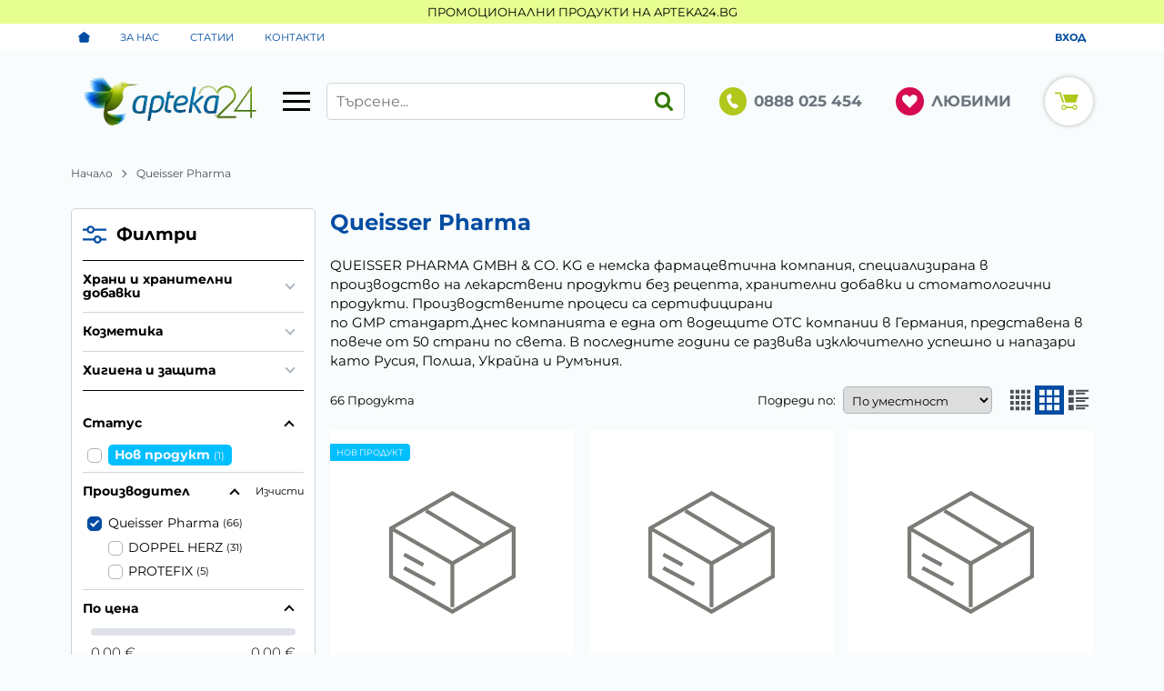

--- FILE ---
content_type: text/html; charset=UTF-8
request_url: https://www.apteka24.bg/queisser-pharma
body_size: 42203
content:
        <!DOCTYPE html>
        <html lang="bg" translate="no" data-theme="themes/apteka24/" data-urlbase="/">
        <head>
            <base href="https://www.apteka24.bg/">
            <title>Queisser Pharma | Apteka24.bg</title>
            <meta charset="UTF-8">
            <meta name="description" content="Queisser Pharma изберете от над ➤ [66] продукта ➤ Цени започващи от [3.58] € ☛ Бърза доставка ✈ Поръчайте онлайн или на ☎[0888 025 454] ☛ Apteka24.bg">
            <meta name="viewport" content="width=device-width, initial-scale=1.0, minimum-scale=1.0, maximum-scale=2.0, viewport-fit=cover">
                        <meta name="google" content="notranslate">
                        <meta name="google-site-verification" content="PcX8eLYbKs2HcLIdD5MjyLl_oDvw-Xe_27Xo42JKbk4">
                        <meta name="facebook-domain-verification" content="bw6k1w89awrerwfl2rmt9e7m5dshb5">
                        <meta name="robots" content="index, follow">
                        <link rel="canonical" href="https://www.apteka24.bg/queisser-pharma">
                    <link rel="preload" href="https://www.apteka24.bg/fonts/montserrat_latin.woff2" as="font" type="font/woff2" crossorigin>
        <link rel="preload" href="https://www.apteka24.bg/fonts/montserrat_cyrillic.woff2" as="font" type="font/woff2" crossorigin>
                    <link rel="preload" href="https://www.apteka24.bg/themes/apteka24/vendor.686.css" as="style" type="text/css">
            <link rel="preload" href="https://www.apteka24.bg/themes/apteka24/main.686.css" as="style" type="text/css">
            <link rel="preload" href="https://www.apteka24.bg/themes/apteka24/vendor.686.js" as="script" type="text/javascript">
            <link rel="preload" href="https://www.apteka24.bg/themes/apteka24/main.686.js" as="script" type="text/javascript">
            <link rel="stylesheet" type="text/css" href="https://www.apteka24.bg/themes/apteka24/vendor.686.css">
            <link rel="stylesheet" type="text/css" href="https://www.apteka24.bg/themes/apteka24/main.686.css">
                        <link rel="apple-touch-icon" href="https://www.apteka24.bg/resources/apple-touch-icon.png">
                            <link rel="next" href="/queisser-pharma/p2" />
                                        <link rel="icon" type="image/ico" href="https://www.apteka24.bg/resources/favicon.ico">
                                        <link rel="icon" type="image/png" sizes="64x64" href="https://www.apteka24.bg/resources/favicon64.png">
                    <link rel="alternate" type="application/rss+xml" title="Apteka24.bg RSS feed"
            href="/rss_feed/view/1" />
                    <meta property="og:type" content="website">
            <meta property="og:title" content="Queisser Pharma | Apteka24.bg">
            <meta property="og:description" content="Queisser Pharma изберете от над ➤ [66] продукта ➤ Цени започващи от [3.58] € ☛ Бърза доставка ✈ Поръчайте онлайн или на ☎[0888 025 454] ☛ Apteka24.bg">
            <meta property="og:image" content="https://www.apteka24.bg/resources/sharing-img.jpg">
            <meta property="og:site_name" content="Apteka24.bg">
            <meta property="og:url" content="https://www.apteka24.bg/queisser-pharma">
                                        <meta property="fb:app_id" content="385702127647078">
                            <script>
                window.mobile_app = 0;
                window.curr = {
                    sign: '€',
                    signPos: '0',
                    signSep: ' ',
                    rate: '1',
                    code: 'EUR',
                };
                window.lang={"add_to_wishlist":"Добави в любими","are_you_sure":"Сигурни ли сте?","categories":"Категории","choose_option":"Моля изберете опция!","close_all":"Затвори всички","dropzone_cancel_upload":"Отмяна на качването","dropzone_cancelupload_confirmation":"Сигурни ли сте, че искате да отмените това качване?","dropzone_default_message":"Прикачи снимка","dropzone_fallback_message":"Вашият браузър не поддържа качване на файлове чрез плъзгане и пускане.","dropzone_file_too_big":"Файлът е твърде голям ({{filesize}}MiB). Максимален размер: {{maxFilesize}}MiB.","dropzone_invalid_file_type":"Не можете да качвате файлове от този тип.","dropzone_max_files_exceeded":"Не можете да качвате повече файлове.","dropzone_response_error":"Сървърът отговори с код {{statusCode}}.","dropzone_upload_canceled":"Качването е отменено.","from":"От","i_accept":"Приемам","i_decline":"Отказвам","incorrect_email":"Уверете се, че ел. пощата ви е въведена правилно!","incorrect_phone":"Уверете се, че телефонът ви е въведен правилно!","open_all":"Отвори всички","outstock_short":"Неналичен","please_choose_variant":"Моля изберете вариант!","please_fill":"Моля попълнете!","promo_valid":"Валидност на промоцията","range_from":"От","remove_from_wishlist":"Премахни от любими","search_empty_msg":"Моля въведете текст в полето за търсене!","see_less":"Виж по-малко","show_less_filters":"Покажи по-малко филтри","show_more_filters":"Покажи още филтри","wishlist_added":"Продуктът беше добавен успешно във Вашият списък с любими.","wishlist_removed":"Продуктът беше премахнат успешно от Вашият списък с любими."};            </script>
                    </head>
        <body id="products"
            class=" body--topbar-ads">
                    <div class="js-topbar-ads topbar-ads" style="color:#000;background-color:#e7ff90;">
            <div class="topbar-ads__inner">            <a href="https://www.apteka24.bg/promocii" title="ПРОМОЦИОНАЛНИ ПРОДУКТИ НА APTEKA24.BG" class="topbar-ads__row flex-grow-1 text-center" style="color:#000;background-color:#e7ff90;">ПРОМОЦИОНАЛНИ ПРОДУКТИ НА APTEKA24.BG</a>
            </div>
        </div>
                <header class="js-header header">
                <div class="js-mainMenu menu display-mobile">
            <div class="menu__main">            <div class="menu__item  menu__item--flag-73">
                                <a class="menu__cat"
                    href="/promocii"
                    title="Промоции"
                     data-type="promo">
                    Промоции                </a>
                            </div>
                        <div class="menu__item  menu__item--flag-3">
                                <a class="menu__cat"
                    href="/novi-produkti"
                    title="Нови продукти"
                     data-type="new">
                    Нови продукти                </a>
                            </div>
                        <div class="cats-menu__item">
                <div class="cats-menu__holder cats-menu__holder--closed">
                                        <a class="cats-menu__cat" href="/hranitelni-dobavki" title="Храни и хранителни добавки">Храни и хранителни добавки</a>
                                            <span class="cats-menu__arrow js-toggle-cats"></span>
                                    </div>
                                <div class="cats-menu__childs">
                                <div class="cats-menu__item">
                <div class="cats-menu__holder">
                                        <a class="cats-menu__cat" href="/hranitelni-dobavki/hranitelni-dobavki-pri-anemiya" title="Анемия">Анемия</a>
                                    </div>
                            </div>
                        <div class="cats-menu__item">
                <div class="cats-menu__holder">
                                        <a class="cats-menu__cat" href="/hranitelni-dobavki/bio-hrani" title="Био храни">Био храни</a>
                                    </div>
                            </div>
                        <div class="cats-menu__item">
                <div class="cats-menu__holder">
                                        <a class="cats-menu__cat" href="/hranitelni-dobavki/domashni-aksesoari" title="Домашни аксесоари">Домашни аксесоари</a>
                                    </div>
                            </div>
                        <div class="cats-menu__item">
                <div class="cats-menu__holder">
                                        <a class="cats-menu__cat" href="/hranitelni-dobavki/bebeshki-hrani" title="Бебешки храни">Бебешки храни</a>
                                    </div>
                            </div>
                        <div class="cats-menu__item">
                <div class="cats-menu__holder">
                                        <a class="cats-menu__cat" href="/hranitelni-dobavki/bremennost-i-karmene" title="Бременност и кърмене">Бременност и кърмене</a>
                                    </div>
                            </div>
                        <div class="cats-menu__item">
                <div class="cats-menu__holder">
                                        <a class="cats-menu__cat" href="/hranitelni-dobavki/vitamini" title="Витамини и минерали">Витамини и минерали</a>
                                    </div>
                            </div>
                        <div class="cats-menu__item">
                <div class="cats-menu__holder">
                                        <a class="cats-menu__cat" href="/hranitelni-dobavki/detoksikaciya-zavisimost" title="Детоксикация и зависимост">Детоксикация и зависимост</a>
                                    </div>
                            </div>
                        <div class="cats-menu__item">
                <div class="cats-menu__holder">
                                        <a class="cats-menu__cat" href="/hranitelni-dobavki/dihatelna-sistema-grip-prostuda" title="Дихателна система, грип и простуда">Дихателна система, грип и простуда</a>
                                    </div>
                            </div>
                        <div class="cats-menu__item">
                <div class="cats-menu__holder">
                                        <a class="cats-menu__cat" href="/hranitelni-dobavki/endokrinna-sistema-diabet" title="Ендокринна система и диабет">Ендокринна система и диабет</a>
                                    </div>
                            </div>
                        <div class="cats-menu__item">
                <div class="cats-menu__holder">
                                        <a class="cats-menu__cat" href="/hranitelni-dobavki/dobavki-jensko-zdrave" title="Женско здраве">Женско здраве</a>
                                    </div>
                            </div>
                        <div class="cats-menu__item">
                <div class="cats-menu__holder">
                                        <a class="cats-menu__cat" href="/hranitelni-dobavki/za-deca" title="За бебета и деца">За бебета и деца</a>
                                    </div>
                            </div>
                        <div class="cats-menu__item">
                <div class="cats-menu__holder">
                                        <a class="cats-menu__cat" href="/hranitelni-dobavki/imunitet-antioksidanti-alergii" title="Имунитет, антиоксиданти и алергии">Имунитет, антиоксиданти и алергии</a>
                                    </div>
                            </div>
                        <div class="cats-menu__item">
                <div class="cats-menu__holder">
                                        <a class="cats-menu__cat" href="/hranitelni-dobavki/dobavki-koja-kosti-nokti" title="Кожа, коса, нокти">Кожа, коса, нокти</a>
                                    </div>
                            </div>
                        <div class="cats-menu__item">
                <div class="cats-menu__holder">
                                        <a class="cats-menu__cat" href="/hranitelni-dobavki/krasiva-usmivka-i-svej-dah" title="Красива усмивка и свеж дъх">Красива усмивка и свеж дъх</a>
                                    </div>
                            </div>
                        <div class="cats-menu__item">
                <div class="cats-menu__holder">
                                        <a class="cats-menu__cat" href="/hranitelni-dobavki/mujko-zdrave" title="Мъжко здраве">Мъжко здраве</a>
                                    </div>
                            </div>
                        <div class="cats-menu__item">
                <div class="cats-menu__holder">
                                        <a class="cats-menu__cat" href="/hranitelni-dobavki/nervna-sistema-san-pamet" title="Нервна система, сън и памет">Нервна система, сън и памет</a>
                                    </div>
                            </div>
                        <div class="cats-menu__item">
                <div class="cats-menu__holder">
                                        <a class="cats-menu__cat" href="/hranitelni-dobavki/oporno-dvigatelna-sistema" title="Опорно-двигателна система">Опорно-двигателна система</a>
                                    </div>
                            </div>
                        <div class="cats-menu__item">
                <div class="cats-menu__holder">
                                        <a class="cats-menu__cat" href="/hranitelni-dobavki/otdelitelna-sistema" title="Отделителна система">Отделителна система</a>
                                    </div>
                            </div>
                        <div class="cats-menu__item">
                <div class="cats-menu__holder">
                                        <a class="cats-menu__cat" href="/hranitelni-dobavki/otslabvane" title="Отслабване">Отслабване</a>
                                    </div>
                            </div>
                        <div class="cats-menu__item">
                <div class="cats-menu__holder">
                                        <a class="cats-menu__cat" href="/hranitelni-dobavki/ochi-i-zrenie" title="Очи и зрение">Очи и зрение</a>
                                    </div>
                            </div>
                        <div class="cats-menu__item">
                <div class="cats-menu__holder">
                                        <a class="cats-menu__cat" href="/hranitelni-dobavki/podkrepa-pri-rakovi-zabolyavaniya" title="Подкрепа при ракови заболявания">Подкрепа при ракови заболявания</a>
                                    </div>
                            </div>
                        <div class="cats-menu__item">
                <div class="cats-menu__holder">
                                        <a class="cats-menu__cat" href="/hranitelni-dobavki/razshireni-veni-i-hemoroidi" title="Разширени вени и хемороиди">Разширени вени и хемороиди</a>
                                    </div>
                            </div>
                        <div class="cats-menu__item">
                <div class="cats-menu__holder">
                                        <a class="cats-menu__cat" href="/hranitelni-dobavki/sarce-holesterol-kravno-nalyagane" title="Сърце, холестерол и кръвно налягане">Сърце, холестерол и кръвно налягане</a>
                                    </div>
                            </div>
                        <div class="cats-menu__item">
                <div class="cats-menu__holder">
                                        <a class="cats-menu__cat" href="/hranitelni-dobavki/hranosmilane-probiotici" title="Храносмилане и пробиотици">Храносмилане и пробиотици</a>
                                    </div>
                            </div>
                        <div class="cats-menu__item">
                <div class="cats-menu__holder">
                                        <a class="cats-menu__cat" href="/hranitelni-dobavki/chaiove-i-bilki" title="Чайове и билки">Чайове и билки</a>
                                    </div>
                            </div>
                        <div class="cats-menu__item">
                <div class="cats-menu__holder">
                                        <a class="cats-menu__cat" href="/hranitelni-dobavki/dobavki-fitnes" title="Фитнес продукти и енергийни стимуланти">Фитнес продукти и енергийни стимуланти</a>
                                    </div>
                            </div>
                        <div class="cats-menu__item">
                <div class="cats-menu__holder">
                                        <a class="cats-menu__cat" href="/hranitelni-dobavki/seksualni-stimulanti" title="Сексуални стимуланти">Сексуални стимуланти</a>
                                    </div>
                            </div>
                            </div>
                            </div>
                        <div class="cats-menu__item">
                <div class="cats-menu__holder cats-menu__holder--closed">
                                        <a class="cats-menu__cat" href="/kozmetika-apteka24" title="Козметика">Козметика</a>
                                            <span class="cats-menu__arrow js-toggle-cats"></span>
                                    </div>
                                <div class="cats-menu__childs">
                                <div class="cats-menu__item">
                <div class="cats-menu__holder cats-menu__holder--closed">
                                        <a class="cats-menu__cat" href="/kozmetika-apteka24/lice-okoloochen-kontur-i-ustni" title="Лице, околоочен контур и устни">Лице, околоочен контур и устни</a>
                                            <span class="cats-menu__arrow js-toggle-cats"></span>
                                    </div>
                                <div class="cats-menu__childs">
                                <div class="cats-menu__item">
                <div class="cats-menu__holder">
                                        <a class="cats-menu__cat" href="/kozmetika-apteka24/lice-okoloochen-kontur-i-ustni/anti-eidj-produkti" title="Анти-ейдж продукти">Анти-ейдж продукти</a>
                                    </div>
                            </div>
                        <div class="cats-menu__item">
                <div class="cats-menu__holder">
                                        <a class="cats-menu__cat" href="/kozmetika-apteka24/lice-okoloochen-kontur-i-ustni/hidratiraschi-produkti-za-lice" title="Хидратиращи">Хидратиращи</a>
                                    </div>
                            </div>
                        <div class="cats-menu__item">
                <div class="cats-menu__holder">
                                        <a class="cats-menu__cat" href="/kozmetika-apteka24/lice-okoloochen-kontur-i-ustni/produkti-za-suha-i-atopichna-koja" title="Суха и атопична кожа">Суха и атопична кожа</a>
                                    </div>
                            </div>
                        <div class="cats-menu__item">
                <div class="cats-menu__holder">
                                        <a class="cats-menu__cat" href="/kozmetika-apteka24/lice-okoloochen-kontur-i-ustni/produkti-za-chuvstvitelna-koja" title="Чувствителна кожа">Чувствителна кожа</a>
                                    </div>
                            </div>
                        <div class="cats-menu__item">
                <div class="cats-menu__holder">
                                        <a class="cats-menu__cat" href="/kozmetika-apteka24/lice-okoloochen-kontur-i-ustni/produkti-za-mazna-i-akneichna-koja" title="Мазна и акнеична кожа">Мазна и акнеична кожа</a>
                                    </div>
                            </div>
                        <div class="cats-menu__item">
                <div class="cats-menu__holder">
                                        <a class="cats-menu__cat" href="/kozmetika-apteka24/lice-okoloochen-kontur-i-ustni/produkti-protiv-zachervyavaniya-rozaceya" title="Зачервявания - розацея">Зачервявания - розацея</a>
                                    </div>
                            </div>
                        <div class="cats-menu__item">
                <div class="cats-menu__holder">
                                        <a class="cats-menu__cat" href="/kozmetika-apteka24/lice-okoloochen-kontur-i-ustni/izbelvaschi-produkti-za-lice" title="Избелващи">Избелващи</a>
                                    </div>
                            </div>
                        <div class="cats-menu__item">
                <div class="cats-menu__holder">
                                        <a class="cats-menu__cat" href="/kozmetika-apteka24/lice-okoloochen-kontur-i-ustni/kozmetika-za-okoloochniya-kontur" title="Околоочен контур">Околоочен контур</a>
                                    </div>
                            </div>
                        <div class="cats-menu__item">
                <div class="cats-menu__holder">
                                        <a class="cats-menu__cat" href="/kozmetika-apteka24/lice-okoloochen-kontur-i-ustni/pochistvaschi-produkti-za-lice" title="Почистващи продукти">Почистващи продукти</a>
                                    </div>
                            </div>
                        <div class="cats-menu__item">
                <div class="cats-menu__holder">
                                        <a class="cats-menu__cat" href="/kozmetika-apteka24/lice-okoloochen-kontur-i-ustni/eksfolianti-za-lice" title="Ексфолианти">Ексфолианти</a>
                                    </div>
                            </div>
                        <div class="cats-menu__item">
                <div class="cats-menu__holder">
                                        <a class="cats-menu__cat" href="/kozmetika-apteka24/lice-okoloochen-kontur-i-ustni/maski-za-lice" title="Маски">Маски</a>
                                    </div>
                            </div>
                        <div class="cats-menu__item">
                <div class="cats-menu__holder">
                                        <a class="cats-menu__cat" href="/kozmetika-apteka24/lice-okoloochen-kontur-i-ustni/produkti-za-dnevna-grija" title="Дневна грижа">Дневна грижа</a>
                                    </div>
                            </div>
                        <div class="cats-menu__item">
                <div class="cats-menu__holder">
                                        <a class="cats-menu__cat" href="/kozmetika-apteka24/lice-okoloochen-kontur-i-ustni/produkti-za-noschna-grija" title="Нощна грижа">Нощна грижа</a>
                                    </div>
                            </div>
                        <div class="cats-menu__item">
                <div class="cats-menu__holder">
                                        <a class="cats-menu__cat" href="/kozmetika-apteka24/lice-okoloochen-kontur-i-ustni/micelarni-vodi" title="Мицеларни води">Мицеларни води</a>
                                    </div>
                            </div>
                        <div class="cats-menu__item">
                <div class="cats-menu__holder">
                                        <a class="cats-menu__cat" href="/kozmetika-apteka24/lice-okoloochen-kontur-i-ustni/balsami-za-ustni" title="Балсами за устни">Балсами за устни</a>
                                    </div>
                            </div>
                        <div class="cats-menu__item">
                <div class="cats-menu__holder">
                                        <a class="cats-menu__cat" href="/kozmetika-apteka24/lice-okoloochen-kontur-i-ustni/tonirani-produkti" title="Тонирани">Тонирани</a>
                                    </div>
                            </div>
                            </div>
                            </div>
                        <div class="cats-menu__item">
                <div class="cats-menu__holder cats-menu__holder--closed">
                                        <a class="cats-menu__cat" href="/kozmetika-apteka24/tyalo" title="Тяло">Тяло</a>
                                            <span class="cats-menu__arrow js-toggle-cats"></span>
                                    </div>
                                <div class="cats-menu__childs">
                                <div class="cats-menu__item">
                <div class="cats-menu__holder">
                                        <a class="cats-menu__cat" href="/kozmetika-apteka24/tyalo/masajni-produkti" title="Масажни продукти">Масажни продукти</a>
                                    </div>
                            </div>
                        <div class="cats-menu__item">
                <div class="cats-menu__holder">
                                        <a class="cats-menu__cat" href="/kozmetika-apteka24/tyalo/hidratiraschi-produkti-za-tyalo" title="Хидратиращи">Хидратиращи</a>
                                    </div>
                            </div>
                        <div class="cats-menu__item">
                <div class="cats-menu__holder">
                                        <a class="cats-menu__cat" href="/kozmetika-apteka24/tyalo/produkti-za-tyalo-pri-suha-i-atopichna-koja" title="Суха и атопична кожа">Суха и атопична кожа</a>
                                    </div>
                            </div>
                        <div class="cats-menu__item">
                <div class="cats-menu__holder">
                                        <a class="cats-menu__cat" href="/kozmetika-apteka24/tyalo/produkti-za-chuvstvitelna-i-razdraznena-koja" title="Чувствителна и раздразнена кожа">Чувствителна и раздразнена кожа</a>
                                    </div>
                            </div>
                        <div class="cats-menu__item">
                <div class="cats-menu__holder">
                                        <a class="cats-menu__cat" href="/kozmetika-apteka24/tyalo/eksfolianti-za-tyalo" title="Ексфолианти за тяло">Ексфолианти за тяло</a>
                                    </div>
                            </div>
                        <div class="cats-menu__item">
                <div class="cats-menu__holder">
                                        <a class="cats-menu__cat" href="/kozmetika-apteka24/tyalo/styagaschi-produkti-za-tyalo" title="Стягащи">Стягащи</a>
                                    </div>
                            </div>
                        <div class="cats-menu__item">
                <div class="cats-menu__holder">
                                        <a class="cats-menu__cat" href="/kozmetika-apteka24/tyalo/vana-i-dush" title="Вана и душ">Вана и душ</a>
                                    </div>
                            </div>
                        <div class="cats-menu__item">
                <div class="cats-menu__holder">
                                        <a class="cats-menu__cat" href="/kozmetika-apteka24/tyalo/izbelvaschi-produkti-za-tyalo" title="Избелващи">Избелващи</a>
                                    </div>
                            </div>
                        <div class="cats-menu__item">
                <div class="cats-menu__holder">
                                        <a class="cats-menu__cat" href="/kozmetika-apteka24/tyalo/obezbolyavaschi-produkti-za-tyalo" title="Обезболяващи">Обезболяващи</a>
                                    </div>
                            </div>
                            </div>
                            </div>
                        <div class="cats-menu__item">
                <div class="cats-menu__holder cats-menu__holder--closed">
                                        <a class="cats-menu__cat" href="/kozmetika-apteka24/kozmetika-za-kosa" title="Коса">Коса</a>
                                            <span class="cats-menu__arrow js-toggle-cats"></span>
                                    </div>
                                <div class="cats-menu__childs">
                                <div class="cats-menu__item">
                <div class="cats-menu__holder">
                                        <a class="cats-menu__cat" href="/kozmetika-apteka24/kozmetika-za-kosa/kosa" title="Стилизиращи ">Стилизиращи </a>
                                    </div>
                            </div>
                        <div class="cats-menu__item">
                <div class="cats-menu__holder">
                                        <a class="cats-menu__cat" href="/kozmetika-apteka24/kozmetika-za-kosa/podhranvaschi-produkti-za-kosa" title="Подхранващи">Подхранващи</a>
                                    </div>
                            </div>
                        <div class="cats-menu__item">
                <div class="cats-menu__holder">
                                        <a class="cats-menu__cat" href="/kozmetika-apteka24/kozmetika-za-kosa/produkti-za-suha-i-iztoschena-kosa" title="Суха и изтощена коса">Суха и изтощена коса</a>
                                    </div>
                            </div>
                        <div class="cats-menu__item">
                <div class="cats-menu__holder">
                                        <a class="cats-menu__cat" href="/kozmetika-apteka24/kozmetika-za-kosa/produkti-za-mazna-kosa" title="Мазна коса">Мазна коса</a>
                                    </div>
                            </div>
                        <div class="cats-menu__item">
                <div class="cats-menu__holder">
                                        <a class="cats-menu__cat" href="/kozmetika-apteka24/kozmetika-za-kosa/produkti-protiv-parhot" title="Против пърхот">Против пърхот</a>
                                    </div>
                            </div>
                        <div class="cats-menu__item">
                <div class="cats-menu__holder">
                                        <a class="cats-menu__cat" href="/kozmetika-apteka24/kozmetika-za-kosa/produkti-protiv-kosopad" title="Косопад">Косопад</a>
                                    </div>
                            </div>
                        <div class="cats-menu__item">
                <div class="cats-menu__holder">
                                        <a class="cats-menu__cat" href="/kozmetika-apteka24/kozmetika-za-kosa/produkti-za-boyadisana-kosa" title="Боядисана коса">Боядисана коса</a>
                                    </div>
                            </div>
                        <div class="cats-menu__item">
                <div class="cats-menu__holder">
                                        <a class="cats-menu__cat" href="/kozmetika-apteka24/kozmetika-za-kosa/produkti-za-kadrava-kosa" title="Къдрава коса">Къдрава коса</a>
                                    </div>
                            </div>
                        <div class="cats-menu__item">
                <div class="cats-menu__holder">
                                        <a class="cats-menu__cat" href="/kozmetika-apteka24/kozmetika-za-kosa/produkti-za-izpravyane-na-kosata" title="Изправяне на косата">Изправяне на косата</a>
                                    </div>
                            </div>
                        <div class="cats-menu__item">
                <div class="cats-menu__holder">
                                        <a class="cats-menu__cat" href="/kozmetika-apteka24/kozmetika-za-kosa/produkti-za-obem-na-kosata" title="Обем на косата">Обем на косата</a>
                                    </div>
                            </div>
                        <div class="cats-menu__item">
                <div class="cats-menu__holder">
                                        <a class="cats-menu__cat" href="/kozmetika-apteka24/kozmetika-za-kosa/shampoani" title="Шампоани">Шампоани</a>
                                    </div>
                            </div>
                        <div class="cats-menu__item">
                <div class="cats-menu__holder">
                                        <a class="cats-menu__cat" href="/kozmetika-apteka24/kozmetika-za-kosa/balsami-za-kosa" title="Балсами">Балсами</a>
                                    </div>
                            </div>
                        <div class="cats-menu__item">
                <div class="cats-menu__holder">
                                        <a class="cats-menu__cat" href="/kozmetika-apteka24/kozmetika-za-kosa/maski-za-kosa" title="Маски за коса">Маски за коса</a>
                                    </div>
                            </div>
                        <div class="cats-menu__item">
                <div class="cats-menu__holder">
                                        <a class="cats-menu__cat" href="/kozmetika-apteka24/kozmetika-za-kosa/produkti-za-chuvstvitelen-skalp" title="Чувствителен скалп">Чувствителен скалп</a>
                                    </div>
                            </div>
                        <div class="cats-menu__item">
                <div class="cats-menu__holder">
                                        <a class="cats-menu__cat" href="/kozmetika-apteka24/kozmetika-za-kosa/boi-za-kosa" title="Бои за коса">Бои за коса</a>
                                    </div>
                            </div>
                            </div>
                            </div>
                        <div class="cats-menu__item">
                <div class="cats-menu__holder">
                                        <a class="cats-menu__cat" href="/kozmetika-apteka24/race-i-nokti" title="Ръце и нокти">Ръце и нокти</a>
                                    </div>
                            </div>
                        <div class="cats-menu__item">
                <div class="cats-menu__holder">
                                        <a class="cats-menu__cat" href="/kozmetika-apteka24/grija-za-kraka" title="Крака">Крака</a>
                                    </div>
                            </div>
                        <div class="cats-menu__item">
                <div class="cats-menu__holder">
                                        <a class="cats-menu__cat" href="/kozmetika-apteka24/produkti-protiv-celulit-i-strii" title="Целулит и стрии">Целулит и стрии</a>
                                    </div>
                            </div>
                        <div class="cats-menu__item">
                <div class="cats-menu__holder">
                                        <a class="cats-menu__cat" href="/kozmetika-apteka24/obezkosmyavane" title="Обезкосмяване">Обезкосмяване</a>
                                    </div>
                            </div>
                        <div class="cats-menu__item">
                <div class="cats-menu__holder cats-menu__holder--closed">
                                        <a class="cats-menu__cat" href="/kozmetika-apteka24/sluncezashtitni-produkti" title="Слънцезащитни">Слънцезащитни</a>
                                            <span class="cats-menu__arrow js-toggle-cats"></span>
                                    </div>
                                <div class="cats-menu__childs">
                                <div class="cats-menu__item">
                <div class="cats-menu__holder">
                                        <a class="cats-menu__cat" href="/kozmetika-apteka24/sluncezashtitni-produkti/slancezaschitni-produkti-za-lice" title="Лице">Лице</a>
                                    </div>
                            </div>
                        <div class="cats-menu__item">
                <div class="cats-menu__holder">
                                        <a class="cats-menu__cat" href="/kozmetika-apteka24/sluncezashtitni-produkti/slancezaschitni-produkti-za-tyalo" title="Tяло">Tяло</a>
                                    </div>
                            </div>
                        <div class="cats-menu__item">
                <div class="cats-menu__holder">
                                        <a class="cats-menu__cat" href="/kozmetika-apteka24/sluncezashtitni-produkti/slancezaschitni-produkti-za-deca" title="Деца">Деца</a>
                                    </div>
                            </div>
                        <div class="cats-menu__item">
                <div class="cats-menu__holder">
                                        <a class="cats-menu__cat" href="/kozmetika-apteka24/sluncezashtitni-produkti/kozmetichni-produkti-za-sled-slance" title="След слънце">След слънце</a>
                                    </div>
                            </div>
                            </div>
                            </div>
                        <div class="cats-menu__item">
                <div class="cats-menu__holder">
                                        <a class="cats-menu__cat" href="/kozmetika-apteka24/intimna-higiena" title="Интимна хигиена">Интимна хигиена</a>
                                    </div>
                            </div>
                        <div class="cats-menu__item">
                <div class="cats-menu__holder cats-menu__holder--closed">
                                        <a class="cats-menu__cat" href="/kozmetika-apteka24/oralna-higiena" title="Орална хигиена">Орална хигиена</a>
                                            <span class="cats-menu__arrow js-toggle-cats"></span>
                                    </div>
                                <div class="cats-menu__childs">
                                <div class="cats-menu__item">
                <div class="cats-menu__holder">
                                        <a class="cats-menu__cat" href="/kozmetika-apteka24/oralna-higiena/pasti-za-zabi" title="Пасти за зъби">Пасти за зъби</a>
                                    </div>
                            </div>
                        <div class="cats-menu__item">
                <div class="cats-menu__holder">
                                        <a class="cats-menu__cat" href="/kozmetika-apteka24/oralna-higiena/chetki-za-zabi" title="Четки за зъби">Четки за зъби</a>
                                    </div>
                            </div>
                        <div class="cats-menu__item">
                <div class="cats-menu__holder">
                                        <a class="cats-menu__cat" href="/kozmetika-apteka24/oralna-higiena/interdentalni-chetki" title="Интердентални четки">Интердентални четки</a>
                                    </div>
                            </div>
                        <div class="cats-menu__item">
                <div class="cats-menu__holder">
                                        <a class="cats-menu__cat" href="/kozmetika-apteka24/oralna-higiena/vodi-za-usta" title="Води за уста">Води за уста</a>
                                    </div>
                            </div>
                        <div class="cats-menu__item">
                <div class="cats-menu__holder">
                                        <a class="cats-menu__cat" href="/kozmetika-apteka24/oralna-higiena/izbelvaschi-produkti-za-zabi" title="Избелващи продукти за зъби">Избелващи продукти за зъби</a>
                                    </div>
                            </div>
                        <div class="cats-menu__item">
                <div class="cats-menu__holder">
                                        <a class="cats-menu__cat" href="/kozmetika-apteka24/oralna-higiena/produkti-za-chuvstvitelni-zabi" title="Продукти за чувствителни зъби">Продукти за чувствителни зъби</a>
                                    </div>
                            </div>
                            </div>
                            </div>
                        <div class="cats-menu__item">
                <div class="cats-menu__holder">
                                        <a class="cats-menu__cat" href="/kozmetika-apteka24/grija-za-bebeto" title="Грижа за бебета и деца">Грижа за бебета и деца</a>
                                    </div>
                            </div>
                        <div class="cats-menu__item">
                <div class="cats-menu__holder">
                                        <a class="cats-menu__cat" href="/kozmetika-apteka24/grija-za-maikata" title="Грижа за бременни и кърмещи жени">Грижа за бременни и кърмещи жени</a>
                                    </div>
                            </div>
                        <div class="cats-menu__item">
                <div class="cats-menu__holder">
                                        <a class="cats-menu__cat" href="/kozmetika-apteka24/sapuni" title="Сапуни">Сапуни</a>
                                    </div>
                            </div>
                        <div class="cats-menu__item">
                <div class="cats-menu__holder">
                                        <a class="cats-menu__cat" href="/kozmetika-apteka24/eterichni-i-bazovi-masla" title="Етерични и базови масла">Етерични и базови масла</a>
                                    </div>
                            </div>
                        <div class="cats-menu__item">
                <div class="cats-menu__holder">
                                        <a class="cats-menu__cat" href="/kozmetika-apteka24/parfumi-i-dezodoranti" title="Парфюми и дезодоранти">Парфюми и дезодоранти</a>
                                    </div>
                            </div>
                        <div class="cats-menu__item">
                <div class="cats-menu__holder">
                                        <a class="cats-menu__cat" href="/kozmetika-apteka24/kozmetika-za-maje" title="Козметика за мъже">Козметика за мъже</a>
                                    </div>
                            </div>
                        <div class="cats-menu__item">
                <div class="cats-menu__holder cats-menu__holder--closed">
                                        <a class="cats-menu__cat" href="/kozmetika-apteka24/dekorativna-kozmetika" title="Декоративна козметика">Декоративна козметика</a>
                                            <span class="cats-menu__arrow js-toggle-cats"></span>
                                    </div>
                                <div class="cats-menu__childs">
                                <div class="cats-menu__item">
                <div class="cats-menu__holder">
                                        <a class="cats-menu__cat" href="/kozmetika-apteka24/dekorativna-kozmetika/demakiaj" title="Демакиаж">Демакиаж</a>
                                    </div>
                            </div>
                            </div>
                            </div>
                        <div class="cats-menu__item">
                <div class="cats-menu__holder">
                                        <a class="cats-menu__cat" href="/kozmetika-apteka24/kozmetichni-komplekti" title="Козметични комплекти">Козметични комплекти</a>
                                    </div>
                            </div>
                        <div class="cats-menu__item">
                <div class="cats-menu__holder">
                                        <a class="cats-menu__cat" href="/kozmetika-apteka24/veterinarno-humanna-kozmetika" title="Ветеринарно-хуманна козметика ">Ветеринарно-хуманна козметика </a>
                                    </div>
                            </div>
                            </div>
                            </div>
                        <div class="cats-menu__item">
                <div class="cats-menu__holder cats-menu__holder--closed">
                                        <a class="cats-menu__cat" href="/higiena-i-zashtita" title="Хигиена и защита">Хигиена и защита</a>
                                            <span class="cats-menu__arrow js-toggle-cats"></span>
                                    </div>
                                <div class="cats-menu__childs">
                                <div class="cats-menu__item">
                <div class="cats-menu__holder cats-menu__holder--closed">
                                        <a class="cats-menu__cat" href="/higiena-i-zashtita/lichna-higiena-i-grija" title="Лична хигиена и грижа">Лична хигиена и грижа</a>
                                            <span class="cats-menu__arrow js-toggle-cats"></span>
                                    </div>
                                <div class="cats-menu__childs">
                                <div class="cats-menu__item">
                <div class="cats-menu__holder">
                                        <a class="cats-menu__cat" href="/higiena-i-zashtita/lichna-higiena-i-grija/masajiraschi-uredi" title="Масажиращи уреди">Масажиращи уреди</a>
                                    </div>
                            </div>
                            </div>
                            </div>
                        <div class="cats-menu__item">
                <div class="cats-menu__holder">
                                        <a class="cats-menu__cat" href="/higiena-i-zashtita/seks-aksesoari" title="Секс аксесоари">Секс аксесоари</a>
                                    </div>
                            </div>
                        <div class="cats-menu__item">
                <div class="cats-menu__holder">
                                        <a class="cats-menu__cat" href="/higiena-i-zashtita/repelenti" title="Репеленти">Репеленти</a>
                                    </div>
                            </div>
                        <div class="cats-menu__item">
                <div class="cats-menu__holder">
                                        <a class="cats-menu__cat" href="/higiena-i-zashtita/mokri-i-suhi-karpichki" title="Мокри и сухи кърпички">Мокри и сухи кърпички</a>
                                    </div>
                            </div>
                        <div class="cats-menu__item">
                <div class="cats-menu__holder">
                                        <a class="cats-menu__cat" href="/higiena-i-zashtita/elektricheski-uredi" title="Електрически уреди">Електрически уреди</a>
                                    </div>
                            </div>
                            </div>
                            </div>
                        <div class="cats-menu__item">
                <div class="cats-menu__holder">
                                        <a class="cats-menu__cat" href="/perilni-i-pochistvaschi-preparati" title="Перилни и почистващи препарати ">Перилни и почистващи препарати </a>
                                    </div>
                            </div>
                        <div class="cats-menu__item">
                <div class="cats-menu__holder cats-menu__holder--closed">
                                        <a class="cats-menu__cat" href="/literatura" title="Литература">Литература</a>
                                            <span class="cats-menu__arrow js-toggle-cats"></span>
                                    </div>
                                <div class="cats-menu__childs">
                                <div class="cats-menu__item">
                <div class="cats-menu__holder">
                                        <a class="cats-menu__cat" href="/literatura/medicinska-literatura" title="Медицинска литература">Медицинска литература</a>
                                    </div>
                            </div>
                        <div class="cats-menu__item">
                <div class="cats-menu__holder">
                                        <a class="cats-menu__cat" href="/literatura/hranene-i-zdrave" title="Хранене и Здраве">Хранене и Здраве</a>
                                    </div>
                            </div>
                            </div>
                            </div>
                        <div class="cats-menu__item">
                <div class="cats-menu__holder">
                                        <a class="cats-menu__cat" href="/podaraci-za-medici" title="Подаръци за медици">Подаръци за медици</a>
                                    </div>
                            </div>
                    <div class="menu__item menu__item--children menu__item--brands">
            <a class="menu__cat"
                href="/produkti#brands"
                title="Производители"
                data-type="brands">
                Производители            </a>
                    </div>
        </div>
        </div>
                <div class="header__top">
            <div class="container d-flex">
                    <nav class="d-flex header__nav mr-auto">
            <a class="font-size-0 header__nav-link header__nav-link--home" href="/">
                <svg class="svg svg--home" aria-label="Home" role="img">
                    <use xlink:href="#svg-home"></use>
                </svg>
                <span>Начало</span>
            </a>
            <a class="header__nav-link" href="/za-nas" title="За Нас">За Нас</a><a class="header__nav-link" href="/blog" title="Статии">Статии</a><a class="header__nav-link" href="/kontakti" title="Контакти">Контакти</a>        </nav>
                <div class="header__sign-in d-inline-flex align-items-center">
                                <a class="js-modal header__nav-link header__login" href="/user/login">Вход</a>
                            </div>
                    </div>
        </div>
                    <div class="header__head">
                            <div class="container d-flex header__buttons">
                        <div class="header__logo d-inline-flex col-4 col-lg-3 pr-2">
                        <a href="/" class="header__logo-link">
                <img class="header__logo-img"
                    src="https://www.apteka24.bg/resources/apteka24-logo.png" width="72" height="72" alt="Apteka24.bg"
                    fetchpriority="high" />
                            </a>
                        <button aria-label="Main navigation" class="d-none d-lg-inline-block hamburger--desktop js-triggerMenu hamburger hamburger--spin" type="button" data-type="desktop">
                <span class="hamburger-box"><span class="hamburger-inner"></span></span>
            </button>
                    </div>
                    <form class="js-searchForm header__search-form mr-lg-2 mr-xl-5"
                    data-ajax="/search/ajax/12"
                    action="/search/static/12"
                    method="post">
                                <input class="js-searchField header__search-bar" type="search" name="search"
                        value=""
                        placeholder="Търсене..." autocomplete="off" />
                <button type="submit" class="d-flex header__search-btn js-openSearch">
                    <svg class="svg svg--search m-auto" aria-label="search" role="img">
                        <use xlink:href="#svg-search"></use>
                    </svg>
                </button>
                            </form>
                        <a class="header__tel mr-lg-2 mr-xl-5" href="tel:0888025454" >
                <span class="header__tel-icon ">
                    <svg class="svg svg--phone" aria-label="Phone" role="img">
                        <use xlink:href="#svg-phone"></use>
                    </svg>
                </span>
                                <div class="header__tel-text ml-1">
                                        <span>0888 025 454</span>
                                                        </div>
                            </a>
                        <a class="js-wishlist header__wishlist mr-lg-2 mr-xl-5" href="/wishlist">
                <span class="header__wishlist-icon">
                    <svg class="svg svg--heart" aria-label="Heart" role="img">
                        <use xlink:href="#svg-heart"></use>
                    </svg>
                </span>
                                <span class="header__wishlist-text ml-1">Любими</span>
                                <span class="js-wishlist-dot header__wishlist-dot u-hide">
                    0                </span>
            </a>
                    <div class="js-header-cart-load header__cart">
            <a class="js-cart header__cart-link" href="/">
                <svg class="svg svg--shopping-cart" aria-label="Shopping Cart" role="img">
                    <use xlink:href="#svg-shopping-cart"></use>
                </svg>
                <span class="js-cart-count header__cart-dot dot hide"></span>
            </a>
        </div>
                    <button aria-label="Main navigation" class="ml-1 ml-sm-2 d-lg-none js-triggerMenu hamburger hamburger--spin" type="button" data-type="mobile">
                <span class="hamburger-box"><span class="hamburger-inner"></span></span>
            </button>
                            </div>
                            </div>
        </header>
                <main class="products">
                <div class="breadcrumb mt-2 mb-4 display-desktop">
            <div class="container d-flex flex-lg-wrap">
                                <a class="breadcrumb__link" href="/">Начало</a>
                                    <span class="breadcrumb__link">Queisser Pharma</span>
                                </div>
        </div>
                <div class="display-mobile container mt-grid mb-grid">
            <a class="back" href="/.">Назад до Началната страница</a>
        </div>
                <div class="prods-page">
            <div class="container">
                <div class="js-prods-page-holder prods-page__holder row clearfix">
                    <section class="js-prods-list prods-list col-12 col-lg-9">
                        <h1 class="js-h1 prods-page__h1">Queisser Pharma</h1>
                                <div class="js-products-content w-100">
                        <div class="prods-page__descr acc mb-grid"><p>QUEISSER PHARMA GMBH &amp; CO. KG е немска фармацевтична компания, специализирана в производство на лекарствени продукти без рецепта, хранителни добавки и стоматологични продукти. Производствените процеси са сертифицирани<br />по GMP стандарт.Днес компанията е една от водещите OTC компании в Германия, представена в повече от 50 страни по света. В последните години се развива изключително успешно и напазари като Русия, Полша, Украйна и Румъния.</p></div>
                    </div>
                <div class="js-list-controls-top prods-list__controls prods-list__controls--top mb-grid">
                        <div class="display-mobile prods-list__mobile">
                <span class="js-refine-filters prods-list__refine d-flex align-items-center justify-content-center">
                    <svg class="svg svg--filters mr-1" aria-label="filters" role="img">
                        <use xlink:href="#svg-filters"></use>
                    </svg>
                    Филтри                </span>
                <span class="js-mobile-views prods-list__mobile-views" data-view="3">
                    <svg class="svg svg--products-list" aria-label="products listing view" role="img">
                        <use xlink:href="#svg-products-mobile-list-3"></use>
                    </svg>
                </span>
            </div>
                        <div>
                <span class="prods-list__count js-prods-count">66 Продукта</span>
                <div class="js-mobile-order prods-list__mobile-order display-mobile ml-auto">
                    <div class="prods-list__mobile-order-handle">
                        <span>По уместност</span>
                        <svg class="svg svg--dropdown" aria-label="dropdown" role="img">
                            <use xlink:href="#svg-dropdown"></use>
                        </svg>
                    </div>
                    <div class="prods-list__mobile-order-holder hide shadow-lg"><span data-order="1">По уместност</span><span data-order="6">Най-нови</span><span data-order="7">Най-продавани</span><span data-order="2">Азбучно A &rarr; Я</span><span data-order="3">Азбучно Я → А</span><span data-order="4">Цена 0 &rarr; 9</span><span data-order="5">Цена 9 → 0</span>                    </div>
                </div>
            </div>
            <div class="display-desktop">
                <div class="prods-list__order">
                    Подреди по:
                    <div class="custom-select ml-1">
                        <select name="order"><option value="1" selected="selected">По уместност</option><option value="6">Най-нови</option><option value="7">Най-продавани</option><option value="2">Азбучно A &rarr; Я</option><option value="3">Азбучно Я → А</option><option value="4">Цена 0 &rarr; 9</option><option value="5">Цена 9 → 0</option></select>
                    </div>
                </div>
                                    <div class="js-views prods-list__views">                        <svg class="svg svg--products-dk-list prods-list__view"
                            data-view="2" aria-label="products listing view" role="img">
                            <use xlink:href="#svg-products-list-2"></use>
                        </svg>
                                                <svg class="svg svg--products-dk-list prods-list__view prods-list__view--active"
                            data-view="3" aria-label="products listing view" role="img">
                            <use xlink:href="#svg-products-list-3"></use>
                        </svg>
                                                <svg class="svg svg--products-dk-list prods-list__view"
                            data-view="4" aria-label="products listing view" role="img">
                            <use xlink:href="#svg-products-list-4"></use>
                        </svg>
                        </div>
                                </div>
        </div>
                <div class="js-list-results prods-list__results">
                <article data-id="290181"
            class="product-card  mb-grid product-card--saleable product-card--lgrid">
                            <div class="product-card__holder">
                        <figure class="product-card__figure mb-2">
            <a class="product-card__link" href="/dopelherc-aktiv-vitamini-a-ya-s-lutein-tabletki-30-10-290181" title="ДОПЕЛХЕРЦ АКТИВ ВИТАМИНИ A - Я С ЛУТЕИН таблетки * 30 + 10"
                 data-ecommerce="{&quot;google&quot;:{&quot;id&quot;:290181,&quot;name&quot;:&quot;\u0414\u041e\u041f\u0415\u041b\u0425\u0415\u0420\u0426 \u0410\u041a\u0422\u0418\u0412 \u0412\u0418\u0422\u0410\u041c\u0418\u041d\u0418 A - \u042f \u0421 \u041b\u0423\u0422\u0415\u0418\u041d \u0442\u0430\u0431\u043b\u0435\u0442\u043a\u0438 * 30 + 10&quot;,&quot;category&quot;:&quot;&quot;,&quot;brand&quot;:&quot;Queisser Pharma&quot;,&quot;variant&quot;:&quot;&quot;,&quot;price&quot;:&quot;9.56&quot;,&quot;quantity&quot;:1,&quot;type&quot;:&quot;addProduct&quot;},&quot;facebook&quot;:{&quot;content_ids&quot;:290181,&quot;content_name&quot;:&quot;\u0414\u041e\u041f\u0415\u041b\u0425\u0415\u0420\u0426 \u0410\u041a\u0422\u0418\u0412 \u0412\u0418\u0422\u0410\u041c\u0418\u041d\u0418 A - \u042f \u0421 \u041b\u0423\u0422\u0415\u0418\u041d \u0442\u0430\u0431\u043b\u0435\u0442\u043a\u0438 * 30 + 10&quot;,&quot;content_category&quot;:&quot;&quot;,&quot;value&quot;:&quot;9.56&quot;,&quot;currency&quot;:&quot;EUR&quot;,&quot;type&quot;:&quot;ViewContent&quot;}}">
                <img class="product-card__image js-lazy"
                    src="https://www.apteka24.bg/themes/apteka24/images/product.svg"
                    data-src="https://www.apteka24.bg/thumbs/1/2005-doppelherz-vitamini-a-q-s-lutein-hranitelna-dobavka.jpg"
                    width="280"
                    height="280"
                    alt="ДОПЕЛХЕРЦ АКТИВ ВИТАМИНИ A - Я С ЛУТЕИН таблетки * 30 + 10">
            </a>
                    </figure>
                <h2 class="product-card__name mb-1">
            <a class="product-card__link" href="/dopelherc-aktiv-vitamini-a-ya-s-lutein-tabletki-30-10-290181"
                title="ДОПЕЛХЕРЦ АКТИВ ВИТАМИНИ A - Я С ЛУТЕИН таблетки * 30 + 10"  data-ecommerce="{&quot;google&quot;:{&quot;id&quot;:290181,&quot;name&quot;:&quot;\u0414\u041e\u041f\u0415\u041b\u0425\u0415\u0420\u0426 \u0410\u041a\u0422\u0418\u0412 \u0412\u0418\u0422\u0410\u041c\u0418\u041d\u0418 A - \u042f \u0421 \u041b\u0423\u0422\u0415\u0418\u041d \u0442\u0430\u0431\u043b\u0435\u0442\u043a\u0438 * 30 + 10&quot;,&quot;category&quot;:&quot;&quot;,&quot;brand&quot;:&quot;Queisser Pharma&quot;,&quot;variant&quot;:&quot;&quot;,&quot;price&quot;:&quot;9.56&quot;,&quot;quantity&quot;:1,&quot;type&quot;:&quot;addProduct&quot;},&quot;facebook&quot;:{&quot;content_ids&quot;:290181,&quot;content_name&quot;:&quot;\u0414\u041e\u041f\u0415\u041b\u0425\u0415\u0420\u0426 \u0410\u041a\u0422\u0418\u0412 \u0412\u0418\u0422\u0410\u041c\u0418\u041d\u0418 A - \u042f \u0421 \u041b\u0423\u0422\u0415\u0418\u041d \u0442\u0430\u0431\u043b\u0435\u0442\u043a\u0438 * 30 + 10&quot;,&quot;content_category&quot;:&quot;&quot;,&quot;value&quot;:&quot;9.56&quot;,&quot;currency&quot;:&quot;EUR&quot;,&quot;type&quot;:&quot;ViewContent&quot;}}">
                ДОПЕЛХЕРЦ АКТИВ ВИТАМИНИ A - Я С ЛУТЕИН таблетки * 30 + 10            </a>
        </h2>
                <div class="js-price-container prices  prod__prices text-center">
                    <div class="js-price prices__current">
                        <div class="prices__num">9.56</div>
            <div class="prices__delimer">&nbsp;</div>
            <div class="prices__currency">€</div>
                        <div class="prices__slash mx-1">/</div>
            <div class="js-price-eur prices__num" data-rate="0.51129188119622">18.70</div>
            <div class="prices__delimer">&nbsp;</div>
            <div class="prices__currency">лв.</div>
                    </div>
                </div>
                <div class="product-card__controls">
                        <div class="product-card__actions">
                            <span class="js-wish product-card__wish"
                    title="Любими">
                                        <svg class="svg svg--heart" aria-label="Heart" role="img">
                        <use xlink:href="#svg-heart"></use>
                    </svg>
                    <span class="js-wish-sr screen-readers-only"></span>
                </span>
                            </div>
                    <form class="buy-form js-add-to-cart product-card__buy js-show-cart-immediately" method="post" action="/cart">
            <input type="hidden" name="action" value="buy" />
            <input type="hidden" name="prod_id" value="290181" />
                        <input type="hidden" name="quantity" value="1" />
                            <button class="js-btn-buy buy-form__btn btn btn-buy btn--primary btn--rounded" type="submit"  data-ecommerce="{&quot;google&quot;:{&quot;id&quot;:290181,&quot;name&quot;:&quot;\u0414\u041e\u041f\u0415\u041b\u0425\u0415\u0420\u0426 \u0410\u041a\u0422\u0418\u0412 \u0412\u0418\u0422\u0410\u041c\u0418\u041d\u0418 A - \u042f \u0421 \u041b\u0423\u0422\u0415\u0418\u041d \u0442\u0430\u0431\u043b\u0435\u0442\u043a\u0438 * 30 + 10&quot;,&quot;category&quot;:&quot;&quot;,&quot;brand&quot;:&quot;Queisser Pharma&quot;,&quot;variant&quot;:&quot;&quot;,&quot;price&quot;:&quot;9.56&quot;,&quot;quantity&quot;:1,&quot;type&quot;:&quot;addToCart&quot;},&quot;facebook&quot;:{&quot;content_ids&quot;:290181,&quot;content_name&quot;:&quot;\u0414\u041e\u041f\u0415\u041b\u0425\u0415\u0420\u0426 \u0410\u041a\u0422\u0418\u0412 \u0412\u0418\u0422\u0410\u041c\u0418\u041d\u0418 A - \u042f \u0421 \u041b\u0423\u0422\u0415\u0418\u041d \u0442\u0430\u0431\u043b\u0435\u0442\u043a\u0438 * 30 + 10&quot;,&quot;content_category&quot;:&quot;&quot;,&quot;value&quot;:&quot;9.56&quot;,&quot;currency&quot;:&quot;EUR&quot;,&quot;type&quot;:&quot;AddToCart&quot;}}"><span>Купи</span></button>
                        </form>
                </div>
                    <span class="stickers product-card__stickers">
                    <span data-id="3" class="js-sticker stickers__sticker"  style="background-color: deepskyblue; border-color: deepskyblue;color: ghostwhite;"><span class="stickers__sticker-title">Нов продукт</span>
        </span>
                    </span>
                        </div>
                    </article>
                <article data-id="288242"
            class="product-card  mb-grid product-card--saleable product-card--lgrid">
                            <div class="product-card__holder">
                        <figure class="product-card__figure mb-2">
            <a class="product-card__link" href="/dopelherc-sistem-magnezii-bisglicinat-v6-kapsuli-60-288242" title="ДОПЕЛХЕРЦ СИСТЕМ МАГНЕЗИЙ БИСГЛИЦИНАТ + В6 капсули * 60"
                 data-ecommerce="{&quot;google&quot;:{&quot;id&quot;:288242,&quot;name&quot;:&quot;\u0414\u041e\u041f\u0415\u041b\u0425\u0415\u0420\u0426 \u0421\u0418\u0421\u0422\u0415\u041c \u041c\u0410\u0413\u041d\u0415\u0417\u0418\u0419 \u0411\u0418\u0421\u0413\u041b\u0418\u0426\u0418\u041d\u0410\u0422 + \u04126 \u043a\u0430\u043f\u0441\u0443\u043b\u0438 * 60&quot;,&quot;category&quot;:&quot;&quot;,&quot;brand&quot;:&quot;Queisser Pharma&quot;,&quot;variant&quot;:&quot;&quot;,&quot;price&quot;:&quot;16.61&quot;,&quot;quantity&quot;:1,&quot;type&quot;:&quot;addProduct&quot;},&quot;facebook&quot;:{&quot;content_ids&quot;:288242,&quot;content_name&quot;:&quot;\u0414\u041e\u041f\u0415\u041b\u0425\u0415\u0420\u0426 \u0421\u0418\u0421\u0422\u0415\u041c \u041c\u0410\u0413\u041d\u0415\u0417\u0418\u0419 \u0411\u0418\u0421\u0413\u041b\u0418\u0426\u0418\u041d\u0410\u0422 + \u04126 \u043a\u0430\u043f\u0441\u0443\u043b\u0438 * 60&quot;,&quot;content_category&quot;:&quot;&quot;,&quot;value&quot;:&quot;16.61&quot;,&quot;currency&quot;:&quot;EUR&quot;,&quot;type&quot;:&quot;ViewContent&quot;}}">
                <img class="product-card__image js-lazy"
                    src="https://www.apteka24.bg/themes/apteka24/images/product.svg"
                    data-src="https://www.apteka24.bg/thumbs/1/2005-251031155716framar-doppelherz-magnesium-bisglycinat-b-six.jpg"
                    width="280"
                    height="280"
                    alt="ДОПЕЛХЕРЦ СИСТЕМ МАГНЕЗИЙ БИСГЛИЦИНАТ + В6 капсули * 60">
            </a>
                    </figure>
                <h2 class="product-card__name mb-1">
            <a class="product-card__link" href="/dopelherc-sistem-magnezii-bisglicinat-v6-kapsuli-60-288242"
                title="ДОПЕЛХЕРЦ СИСТЕМ МАГНЕЗИЙ БИСГЛИЦИНАТ + В6 капсули * 60"  data-ecommerce="{&quot;google&quot;:{&quot;id&quot;:288242,&quot;name&quot;:&quot;\u0414\u041e\u041f\u0415\u041b\u0425\u0415\u0420\u0426 \u0421\u0418\u0421\u0422\u0415\u041c \u041c\u0410\u0413\u041d\u0415\u0417\u0418\u0419 \u0411\u0418\u0421\u0413\u041b\u0418\u0426\u0418\u041d\u0410\u0422 + \u04126 \u043a\u0430\u043f\u0441\u0443\u043b\u0438 * 60&quot;,&quot;category&quot;:&quot;&quot;,&quot;brand&quot;:&quot;Queisser Pharma&quot;,&quot;variant&quot;:&quot;&quot;,&quot;price&quot;:&quot;16.61&quot;,&quot;quantity&quot;:1,&quot;type&quot;:&quot;addProduct&quot;},&quot;facebook&quot;:{&quot;content_ids&quot;:288242,&quot;content_name&quot;:&quot;\u0414\u041e\u041f\u0415\u041b\u0425\u0415\u0420\u0426 \u0421\u0418\u0421\u0422\u0415\u041c \u041c\u0410\u0413\u041d\u0415\u0417\u0418\u0419 \u0411\u0418\u0421\u0413\u041b\u0418\u0426\u0418\u041d\u0410\u0422 + \u04126 \u043a\u0430\u043f\u0441\u0443\u043b\u0438 * 60&quot;,&quot;content_category&quot;:&quot;&quot;,&quot;value&quot;:&quot;16.61&quot;,&quot;currency&quot;:&quot;EUR&quot;,&quot;type&quot;:&quot;ViewContent&quot;}}">
                ДОПЕЛХЕРЦ СИСТЕМ МАГНЕЗИЙ БИСГЛИЦИНАТ + В6 капсули * 60            </a>
        </h2>
                <div class="js-price-container prices  prod__prices text-center">
                    <div class="js-price prices__current">
                        <div class="prices__num">16.61</div>
            <div class="prices__delimer">&nbsp;</div>
            <div class="prices__currency">€</div>
                        <div class="prices__slash mx-1">/</div>
            <div class="js-price-eur prices__num" data-rate="0.51129188119622">32.49</div>
            <div class="prices__delimer">&nbsp;</div>
            <div class="prices__currency">лв.</div>
                    </div>
                </div>
                <div class="product-card__controls">
                        <div class="product-card__actions">
                            <span class="js-wish product-card__wish"
                    title="Любими">
                                        <svg class="svg svg--heart" aria-label="Heart" role="img">
                        <use xlink:href="#svg-heart"></use>
                    </svg>
                    <span class="js-wish-sr screen-readers-only"></span>
                </span>
                            </div>
                    <form class="buy-form js-add-to-cart product-card__buy js-show-cart-immediately" method="post" action="/cart">
            <input type="hidden" name="action" value="buy" />
            <input type="hidden" name="prod_id" value="288242" />
                        <input type="hidden" name="quantity" value="1" />
                            <button class="js-btn-buy buy-form__btn btn btn-buy btn--primary btn--rounded" type="submit"  data-ecommerce="{&quot;google&quot;:{&quot;id&quot;:288242,&quot;name&quot;:&quot;\u0414\u041e\u041f\u0415\u041b\u0425\u0415\u0420\u0426 \u0421\u0418\u0421\u0422\u0415\u041c \u041c\u0410\u0413\u041d\u0415\u0417\u0418\u0419 \u0411\u0418\u0421\u0413\u041b\u0418\u0426\u0418\u041d\u0410\u0422 + \u04126 \u043a\u0430\u043f\u0441\u0443\u043b\u0438 * 60&quot;,&quot;category&quot;:&quot;&quot;,&quot;brand&quot;:&quot;Queisser Pharma&quot;,&quot;variant&quot;:&quot;&quot;,&quot;price&quot;:&quot;16.61&quot;,&quot;quantity&quot;:1,&quot;type&quot;:&quot;addToCart&quot;},&quot;facebook&quot;:{&quot;content_ids&quot;:288242,&quot;content_name&quot;:&quot;\u0414\u041e\u041f\u0415\u041b\u0425\u0415\u0420\u0426 \u0421\u0418\u0421\u0422\u0415\u041c \u041c\u0410\u0413\u041d\u0415\u0417\u0418\u0419 \u0411\u0418\u0421\u0413\u041b\u0418\u0426\u0418\u041d\u0410\u0422 + \u04126 \u043a\u0430\u043f\u0441\u0443\u043b\u0438 * 60&quot;,&quot;content_category&quot;:&quot;&quot;,&quot;value&quot;:&quot;16.61&quot;,&quot;currency&quot;:&quot;EUR&quot;,&quot;type&quot;:&quot;AddToCart&quot;}}"><span>Купи</span></button>
                        </form>
                </div>
                    </div>
                    </article>
                <article data-id="287121"
            class="product-card  mb-grid product-card--saleable product-card--lgrid">
                            <div class="product-card__holder">
                        <figure class="product-card__figure mb-2">
            <a class="product-card__link" href="/dopelherc-aktiv-omega-3-vitamin-d3-za-deca-davchaschi-gel-tabletki-27-287121" title="ДОПЕЛХЕРЦ АКТИВ ОМЕГА-3 + ВИТАМИН D3 ЗА ДЕЦА дъвчащи гел таблетки * 27"
                 data-ecommerce="{&quot;google&quot;:{&quot;id&quot;:287121,&quot;name&quot;:&quot;\u0414\u041e\u041f\u0415\u041b\u0425\u0415\u0420\u0426 \u0410\u041a\u0422\u0418\u0412 \u041e\u041c\u0415\u0413\u0410-3 + \u0412\u0418\u0422\u0410\u041c\u0418\u041d D3 \u0417\u0410 \u0414\u0415\u0426\u0410 \u0434\u044a\u0432\u0447\u0430\u0449\u0438 \u0433\u0435\u043b \u0442\u0430\u0431\u043b\u0435\u0442\u043a\u0438 * 27&quot;,&quot;category&quot;:&quot;&quot;,&quot;brand&quot;:&quot;Queisser Pharma&quot;,&quot;variant&quot;:&quot;&quot;,&quot;price&quot;:&quot;9.80&quot;,&quot;quantity&quot;:1,&quot;type&quot;:&quot;addProduct&quot;},&quot;facebook&quot;:{&quot;content_ids&quot;:287121,&quot;content_name&quot;:&quot;\u0414\u041e\u041f\u0415\u041b\u0425\u0415\u0420\u0426 \u0410\u041a\u0422\u0418\u0412 \u041e\u041c\u0415\u0413\u0410-3 + \u0412\u0418\u0422\u0410\u041c\u0418\u041d D3 \u0417\u0410 \u0414\u0415\u0426\u0410 \u0434\u044a\u0432\u0447\u0430\u0449\u0438 \u0433\u0435\u043b \u0442\u0430\u0431\u043b\u0435\u0442\u043a\u0438 * 27&quot;,&quot;content_category&quot;:&quot;&quot;,&quot;value&quot;:&quot;9.80&quot;,&quot;currency&quot;:&quot;EUR&quot;,&quot;type&quot;:&quot;ViewContent&quot;}}">
                <img class="product-card__image js-lazy"
                    src="https://www.apteka24.bg/themes/apteka24/images/product.svg"
                    data-src="https://www.apteka24.bg/thumbs/1/2005-doppelherz-aktiv-omega-tri-vit-d-tri-dvadeset-sedem.jpg"
                    width="280"
                    height="280"
                    alt="ДОПЕЛХЕРЦ АКТИВ ОМЕГА-3 + ВИТАМИН D3 ЗА ДЕЦА дъвчащи гел таблетки * 27">
            </a>
                    </figure>
                <h2 class="product-card__name mb-1">
            <a class="product-card__link" href="/dopelherc-aktiv-omega-3-vitamin-d3-za-deca-davchaschi-gel-tabletki-27-287121"
                title="ДОПЕЛХЕРЦ АКТИВ ОМЕГА-3 + ВИТАМИН D3 ЗА ДЕЦА дъвчащи гел таблетки * 27"  data-ecommerce="{&quot;google&quot;:{&quot;id&quot;:287121,&quot;name&quot;:&quot;\u0414\u041e\u041f\u0415\u041b\u0425\u0415\u0420\u0426 \u0410\u041a\u0422\u0418\u0412 \u041e\u041c\u0415\u0413\u0410-3 + \u0412\u0418\u0422\u0410\u041c\u0418\u041d D3 \u0417\u0410 \u0414\u0415\u0426\u0410 \u0434\u044a\u0432\u0447\u0430\u0449\u0438 \u0433\u0435\u043b \u0442\u0430\u0431\u043b\u0435\u0442\u043a\u0438 * 27&quot;,&quot;category&quot;:&quot;&quot;,&quot;brand&quot;:&quot;Queisser Pharma&quot;,&quot;variant&quot;:&quot;&quot;,&quot;price&quot;:&quot;9.80&quot;,&quot;quantity&quot;:1,&quot;type&quot;:&quot;addProduct&quot;},&quot;facebook&quot;:{&quot;content_ids&quot;:287121,&quot;content_name&quot;:&quot;\u0414\u041e\u041f\u0415\u041b\u0425\u0415\u0420\u0426 \u0410\u041a\u0422\u0418\u0412 \u041e\u041c\u0415\u0413\u0410-3 + \u0412\u0418\u0422\u0410\u041c\u0418\u041d D3 \u0417\u0410 \u0414\u0415\u0426\u0410 \u0434\u044a\u0432\u0447\u0430\u0449\u0438 \u0433\u0435\u043b \u0442\u0430\u0431\u043b\u0435\u0442\u043a\u0438 * 27&quot;,&quot;content_category&quot;:&quot;&quot;,&quot;value&quot;:&quot;9.80&quot;,&quot;currency&quot;:&quot;EUR&quot;,&quot;type&quot;:&quot;ViewContent&quot;}}">
                ДОПЕЛХЕРЦ АКТИВ ОМЕГА-3 + ВИТАМИН D3 ЗА ДЕЦА дъвчащи гел таблетки * 27            </a>
        </h2>
                <div class="js-price-container prices  prod__prices text-center">
                    <div class="js-price prices__current">
                        <div class="prices__num">9.80</div>
            <div class="prices__delimer">&nbsp;</div>
            <div class="prices__currency">€</div>
                        <div class="prices__slash mx-1">/</div>
            <div class="js-price-eur prices__num" data-rate="0.51129188119622">19.17</div>
            <div class="prices__delimer">&nbsp;</div>
            <div class="prices__currency">лв.</div>
                    </div>
                </div>
                <div class="product-card__controls">
                        <div class="product-card__actions">
                            <span class="js-wish product-card__wish"
                    title="Любими">
                                        <svg class="svg svg--heart" aria-label="Heart" role="img">
                        <use xlink:href="#svg-heart"></use>
                    </svg>
                    <span class="js-wish-sr screen-readers-only"></span>
                </span>
                            </div>
                    <form class="buy-form js-add-to-cart product-card__buy js-show-cart-immediately" method="post" action="/cart">
            <input type="hidden" name="action" value="buy" />
            <input type="hidden" name="prod_id" value="287121" />
                        <input type="hidden" name="quantity" value="1" />
                            <button class="js-btn-buy buy-form__btn btn btn-buy btn--primary btn--rounded" type="submit"  data-ecommerce="{&quot;google&quot;:{&quot;id&quot;:287121,&quot;name&quot;:&quot;\u0414\u041e\u041f\u0415\u041b\u0425\u0415\u0420\u0426 \u0410\u041a\u0422\u0418\u0412 \u041e\u041c\u0415\u0413\u0410-3 + \u0412\u0418\u0422\u0410\u041c\u0418\u041d D3 \u0417\u0410 \u0414\u0415\u0426\u0410 \u0434\u044a\u0432\u0447\u0430\u0449\u0438 \u0433\u0435\u043b \u0442\u0430\u0431\u043b\u0435\u0442\u043a\u0438 * 27&quot;,&quot;category&quot;:&quot;&quot;,&quot;brand&quot;:&quot;Queisser Pharma&quot;,&quot;variant&quot;:&quot;&quot;,&quot;price&quot;:&quot;9.80&quot;,&quot;quantity&quot;:1,&quot;type&quot;:&quot;addToCart&quot;},&quot;facebook&quot;:{&quot;content_ids&quot;:287121,&quot;content_name&quot;:&quot;\u0414\u041e\u041f\u0415\u041b\u0425\u0415\u0420\u0426 \u0410\u041a\u0422\u0418\u0412 \u041e\u041c\u0415\u0413\u0410-3 + \u0412\u0418\u0422\u0410\u041c\u0418\u041d D3 \u0417\u0410 \u0414\u0415\u0426\u0410 \u0434\u044a\u0432\u0447\u0430\u0449\u0438 \u0433\u0435\u043b \u0442\u0430\u0431\u043b\u0435\u0442\u043a\u0438 * 27&quot;,&quot;content_category&quot;:&quot;&quot;,&quot;value&quot;:&quot;9.80&quot;,&quot;currency&quot;:&quot;EUR&quot;,&quot;type&quot;:&quot;AddToCart&quot;}}"><span>Купи</span></button>
                        </form>
                </div>
                    </div>
                    </article>
                <article data-id="282684"
            class="product-card  mb-grid product-card--saleable product-card--lgrid">
                            <div class="product-card__holder">
                        <figure class="product-card__figure mb-2">
            <a class="product-card__link" href="/dopelherc-aktiv-vitamin-b12-tabletki-500-mkg-30-282684" title="ДОПЕЛХЕРЦ АКТИВ ВИТАМИН B12 таблeтки 500 мкг * 30"
                 data-ecommerce="{&quot;google&quot;:{&quot;id&quot;:282684,&quot;name&quot;:&quot;\u0414\u041e\u041f\u0415\u041b\u0425\u0415\u0420\u0426 \u0410\u041a\u0422\u0418\u0412 \u0412\u0418\u0422\u0410\u041c\u0418\u041d B12 \u0442\u0430\u0431\u043be\u0442\u043a\u0438 500 \u043c\u043a\u0433 * 30&quot;,&quot;category&quot;:&quot;&quot;,&quot;brand&quot;:&quot;Queisser Pharma&quot;,&quot;variant&quot;:&quot;&quot;,&quot;price&quot;:&quot;3.58&quot;,&quot;quantity&quot;:1,&quot;type&quot;:&quot;addProduct&quot;},&quot;facebook&quot;:{&quot;content_ids&quot;:282684,&quot;content_name&quot;:&quot;\u0414\u041e\u041f\u0415\u041b\u0425\u0415\u0420\u0426 \u0410\u041a\u0422\u0418\u0412 \u0412\u0418\u0422\u0410\u041c\u0418\u041d B12 \u0442\u0430\u0431\u043be\u0442\u043a\u0438 500 \u043c\u043a\u0433 * 30&quot;,&quot;content_category&quot;:&quot;&quot;,&quot;value&quot;:&quot;3.58&quot;,&quot;currency&quot;:&quot;EUR&quot;,&quot;type&quot;:&quot;ViewContent&quot;}}">
                <img class="product-card__image js-lazy"
                    src="https://www.apteka24.bg/themes/apteka24/images/product.svg"
                    data-src="https://www.apteka24.bg/thumbs/1/2005-250604134225doppelherz-vit-b-dvanadeset-activ.jpg"
                    width="280"
                    height="280"
                    alt="ДОПЕЛХЕРЦ АКТИВ ВИТАМИН B12 таблeтки 500 мкг * 30">
            </a>
                    </figure>
                <h2 class="product-card__name mb-1">
            <a class="product-card__link" href="/dopelherc-aktiv-vitamin-b12-tabletki-500-mkg-30-282684"
                title="ДОПЕЛХЕРЦ АКТИВ ВИТАМИН B12 таблeтки 500 мкг * 30"  data-ecommerce="{&quot;google&quot;:{&quot;id&quot;:282684,&quot;name&quot;:&quot;\u0414\u041e\u041f\u0415\u041b\u0425\u0415\u0420\u0426 \u0410\u041a\u0422\u0418\u0412 \u0412\u0418\u0422\u0410\u041c\u0418\u041d B12 \u0442\u0430\u0431\u043be\u0442\u043a\u0438 500 \u043c\u043a\u0433 * 30&quot;,&quot;category&quot;:&quot;&quot;,&quot;brand&quot;:&quot;Queisser Pharma&quot;,&quot;variant&quot;:&quot;&quot;,&quot;price&quot;:&quot;3.58&quot;,&quot;quantity&quot;:1,&quot;type&quot;:&quot;addProduct&quot;},&quot;facebook&quot;:{&quot;content_ids&quot;:282684,&quot;content_name&quot;:&quot;\u0414\u041e\u041f\u0415\u041b\u0425\u0415\u0420\u0426 \u0410\u041a\u0422\u0418\u0412 \u0412\u0418\u0422\u0410\u041c\u0418\u041d B12 \u0442\u0430\u0431\u043be\u0442\u043a\u0438 500 \u043c\u043a\u0433 * 30&quot;,&quot;content_category&quot;:&quot;&quot;,&quot;value&quot;:&quot;3.58&quot;,&quot;currency&quot;:&quot;EUR&quot;,&quot;type&quot;:&quot;ViewContent&quot;}}">
                ДОПЕЛХЕРЦ АКТИВ ВИТАМИН B12 таблeтки 500 мкг * 30            </a>
        </h2>
                <div class="js-price-container prices  prod__prices text-center">
                    <div class="js-price prices__current">
                        <div class="prices__num">3.58</div>
            <div class="prices__delimer">&nbsp;</div>
            <div class="prices__currency">€</div>
                        <div class="prices__slash mx-1">/</div>
            <div class="js-price-eur prices__num" data-rate="0.51129188119622">7.00</div>
            <div class="prices__delimer">&nbsp;</div>
            <div class="prices__currency">лв.</div>
                    </div>
                </div>
                <div class="product-card__controls">
                        <div class="product-card__actions">
                            <span class="js-wish product-card__wish"
                    title="Любими">
                                        <svg class="svg svg--heart" aria-label="Heart" role="img">
                        <use xlink:href="#svg-heart"></use>
                    </svg>
                    <span class="js-wish-sr screen-readers-only"></span>
                </span>
                            </div>
                    <form class="buy-form js-add-to-cart product-card__buy js-show-cart-immediately" method="post" action="/cart">
            <input type="hidden" name="action" value="buy" />
            <input type="hidden" name="prod_id" value="282684" />
                        <input type="hidden" name="quantity" value="1" />
                            <button class="js-btn-buy buy-form__btn btn btn-buy btn--primary btn--rounded" type="submit"  data-ecommerce="{&quot;google&quot;:{&quot;id&quot;:282684,&quot;name&quot;:&quot;\u0414\u041e\u041f\u0415\u041b\u0425\u0415\u0420\u0426 \u0410\u041a\u0422\u0418\u0412 \u0412\u0418\u0422\u0410\u041c\u0418\u041d B12 \u0442\u0430\u0431\u043be\u0442\u043a\u0438 500 \u043c\u043a\u0433 * 30&quot;,&quot;category&quot;:&quot;&quot;,&quot;brand&quot;:&quot;Queisser Pharma&quot;,&quot;variant&quot;:&quot;&quot;,&quot;price&quot;:&quot;3.58&quot;,&quot;quantity&quot;:1,&quot;type&quot;:&quot;addToCart&quot;},&quot;facebook&quot;:{&quot;content_ids&quot;:282684,&quot;content_name&quot;:&quot;\u0414\u041e\u041f\u0415\u041b\u0425\u0415\u0420\u0426 \u0410\u041a\u0422\u0418\u0412 \u0412\u0418\u0422\u0410\u041c\u0418\u041d B12 \u0442\u0430\u0431\u043be\u0442\u043a\u0438 500 \u043c\u043a\u0433 * 30&quot;,&quot;content_category&quot;:&quot;&quot;,&quot;value&quot;:&quot;3.58&quot;,&quot;currency&quot;:&quot;EUR&quot;,&quot;type&quot;:&quot;AddToCart&quot;}}"><span>Купи</span></button>
                        </form>
                </div>
                    </div>
                    </article>
                <article data-id="276831"
            class="product-card  mb-grid product-card--saleable product-card--lgrid">
                            <div class="product-card__holder">
                        <figure class="product-card__figure mb-2">
            <a class="product-card__link" href="/dopelherc-sistem-omni-pro-10-granuli-za-piene-sashe-10-276831" title="ДОПЕЛХЕРЦ СИСТЕМ ОМНИ ПРО 10 ГРАНУЛИ ЗА ПИЕНЕ саше * 10"
                 data-ecommerce="{&quot;google&quot;:{&quot;id&quot;:276831,&quot;name&quot;:&quot;\u0414\u041e\u041f\u0415\u041b\u0425\u0415\u0420\u0426 \u0421\u0418\u0421\u0422\u0415\u041c \u041e\u041c\u041d\u0418 \u041f\u0420\u041e 10 \u0413\u0420\u0410\u041d\u0423\u041b\u0418 \u0417\u0410 \u041f\u0418\u0415\u041d\u0415 \u0441\u0430\u0448\u0435 * 10&quot;,&quot;category&quot;:&quot;&quot;,&quot;brand&quot;:&quot;Queisser Pharma&quot;,&quot;variant&quot;:&quot;&quot;,&quot;price&quot;:&quot;13.13&quot;,&quot;quantity&quot;:1,&quot;type&quot;:&quot;addProduct&quot;},&quot;facebook&quot;:{&quot;content_ids&quot;:276831,&quot;content_name&quot;:&quot;\u0414\u041e\u041f\u0415\u041b\u0425\u0415\u0420\u0426 \u0421\u0418\u0421\u0422\u0415\u041c \u041e\u041c\u041d\u0418 \u041f\u0420\u041e 10 \u0413\u0420\u0410\u041d\u0423\u041b\u0418 \u0417\u0410 \u041f\u0418\u0415\u041d\u0415 \u0441\u0430\u0448\u0435 * 10&quot;,&quot;content_category&quot;:&quot;&quot;,&quot;value&quot;:&quot;13.13&quot;,&quot;currency&quot;:&quot;EUR&quot;,&quot;type&quot;:&quot;ViewContent&quot;}}">
                <img class="product-card__image js-lazy"
                    src="https://www.apteka24.bg/themes/apteka24/images/product.svg"
                    data-src="https://www.apteka24.bg/thumbs/1/2005-fr-dh-edno-nula-sach-edno-nula-fr.jpg"
                    width="280"
                    height="280"
                    alt="ДОПЕЛХЕРЦ СИСТЕМ ОМНИ ПРО 10 ГРАНУЛИ ЗА ПИЕНЕ саше * 10">
            </a>
                    </figure>
                <h2 class="product-card__name mb-1">
            <a class="product-card__link" href="/dopelherc-sistem-omni-pro-10-granuli-za-piene-sashe-10-276831"
                title="ДОПЕЛХЕРЦ СИСТЕМ ОМНИ ПРО 10 ГРАНУЛИ ЗА ПИЕНЕ саше * 10"  data-ecommerce="{&quot;google&quot;:{&quot;id&quot;:276831,&quot;name&quot;:&quot;\u0414\u041e\u041f\u0415\u041b\u0425\u0415\u0420\u0426 \u0421\u0418\u0421\u0422\u0415\u041c \u041e\u041c\u041d\u0418 \u041f\u0420\u041e 10 \u0413\u0420\u0410\u041d\u0423\u041b\u0418 \u0417\u0410 \u041f\u0418\u0415\u041d\u0415 \u0441\u0430\u0448\u0435 * 10&quot;,&quot;category&quot;:&quot;&quot;,&quot;brand&quot;:&quot;Queisser Pharma&quot;,&quot;variant&quot;:&quot;&quot;,&quot;price&quot;:&quot;13.13&quot;,&quot;quantity&quot;:1,&quot;type&quot;:&quot;addProduct&quot;},&quot;facebook&quot;:{&quot;content_ids&quot;:276831,&quot;content_name&quot;:&quot;\u0414\u041e\u041f\u0415\u041b\u0425\u0415\u0420\u0426 \u0421\u0418\u0421\u0422\u0415\u041c \u041e\u041c\u041d\u0418 \u041f\u0420\u041e 10 \u0413\u0420\u0410\u041d\u0423\u041b\u0418 \u0417\u0410 \u041f\u0418\u0415\u041d\u0415 \u0441\u0430\u0448\u0435 * 10&quot;,&quot;content_category&quot;:&quot;&quot;,&quot;value&quot;:&quot;13.13&quot;,&quot;currency&quot;:&quot;EUR&quot;,&quot;type&quot;:&quot;ViewContent&quot;}}">
                ДОПЕЛХЕРЦ СИСТЕМ ОМНИ ПРО 10 ГРАНУЛИ ЗА ПИЕНЕ саше * 10            </a>
        </h2>
                <div class="js-price-container prices  prod__prices text-center">
                    <div class="js-price prices__current">
                        <div class="prices__num">13.13</div>
            <div class="prices__delimer">&nbsp;</div>
            <div class="prices__currency">€</div>
                        <div class="prices__slash mx-1">/</div>
            <div class="js-price-eur prices__num" data-rate="0.51129188119622">25.68</div>
            <div class="prices__delimer">&nbsp;</div>
            <div class="prices__currency">лв.</div>
                    </div>
                </div>
                <div class="product-card__controls">
                        <div class="product-card__actions">
                            <span class="js-wish product-card__wish"
                    title="Любими">
                                        <svg class="svg svg--heart" aria-label="Heart" role="img">
                        <use xlink:href="#svg-heart"></use>
                    </svg>
                    <span class="js-wish-sr screen-readers-only"></span>
                </span>
                            </div>
                    <form class="buy-form js-add-to-cart product-card__buy js-show-cart-immediately" method="post" action="/cart">
            <input type="hidden" name="action" value="buy" />
            <input type="hidden" name="prod_id" value="276831" />
                        <input type="hidden" name="quantity" value="1" />
                            <button class="js-btn-buy buy-form__btn btn btn-buy btn--primary btn--rounded" type="submit"  data-ecommerce="{&quot;google&quot;:{&quot;id&quot;:276831,&quot;name&quot;:&quot;\u0414\u041e\u041f\u0415\u041b\u0425\u0415\u0420\u0426 \u0421\u0418\u0421\u0422\u0415\u041c \u041e\u041c\u041d\u0418 \u041f\u0420\u041e 10 \u0413\u0420\u0410\u041d\u0423\u041b\u0418 \u0417\u0410 \u041f\u0418\u0415\u041d\u0415 \u0441\u0430\u0448\u0435 * 10&quot;,&quot;category&quot;:&quot;&quot;,&quot;brand&quot;:&quot;Queisser Pharma&quot;,&quot;variant&quot;:&quot;&quot;,&quot;price&quot;:&quot;13.13&quot;,&quot;quantity&quot;:1,&quot;type&quot;:&quot;addToCart&quot;},&quot;facebook&quot;:{&quot;content_ids&quot;:276831,&quot;content_name&quot;:&quot;\u0414\u041e\u041f\u0415\u041b\u0425\u0415\u0420\u0426 \u0421\u0418\u0421\u0422\u0415\u041c \u041e\u041c\u041d\u0418 \u041f\u0420\u041e 10 \u0413\u0420\u0410\u041d\u0423\u041b\u0418 \u0417\u0410 \u041f\u0418\u0415\u041d\u0415 \u0441\u0430\u0448\u0435 * 10&quot;,&quot;content_category&quot;:&quot;&quot;,&quot;value&quot;:&quot;13.13&quot;,&quot;currency&quot;:&quot;EUR&quot;,&quot;type&quot;:&quot;AddToCart&quot;}}"><span>Купи</span></button>
                        </form>
                </div>
                    </div>
                    </article>
                <article data-id="275339"
            class="product-card  mb-grid product-card--saleable product-card--lgrid">
                            <div class="product-card__holder">
                        <figure class="product-card__figure mb-2">
            <a class="product-card__link" href="/dopelherc-aktiv-melatonin-malina-jelirani-tabletki-40-275339" title="ДОПЕЛХЕРЦ АКТИВ МЕЛАТОНИН МАЛИНА  желирани таблетки * 40"
                 data-ecommerce="{&quot;google&quot;:{&quot;id&quot;:275339,&quot;name&quot;:&quot;\u0414\u041e\u041f\u0415\u041b\u0425\u0415\u0420\u0426 \u0410\u041a\u0422\u0418\u0412 \u041c\u0415\u041b\u0410\u0422\u041e\u041d\u0418\u041d \u041c\u0410\u041b\u0418\u041d\u0410  \u0436\u0435\u043b\u0438\u0440\u0430\u043d\u0438 \u0442\u0430\u0431\u043b\u0435\u0442\u043a\u0438 * 40&quot;,&quot;category&quot;:&quot;&quot;,&quot;brand&quot;:&quot;Queisser Pharma&quot;,&quot;variant&quot;:&quot;&quot;,&quot;price&quot;:&quot;11.96&quot;,&quot;quantity&quot;:1,&quot;type&quot;:&quot;addProduct&quot;},&quot;facebook&quot;:{&quot;content_ids&quot;:275339,&quot;content_name&quot;:&quot;\u0414\u041e\u041f\u0415\u041b\u0425\u0415\u0420\u0426 \u0410\u041a\u0422\u0418\u0412 \u041c\u0415\u041b\u0410\u0422\u041e\u041d\u0418\u041d \u041c\u0410\u041b\u0418\u041d\u0410  \u0436\u0435\u043b\u0438\u0440\u0430\u043d\u0438 \u0442\u0430\u0431\u043b\u0435\u0442\u043a\u0438 * 40&quot;,&quot;content_category&quot;:&quot;&quot;,&quot;value&quot;:&quot;11.96&quot;,&quot;currency&quot;:&quot;EUR&quot;,&quot;type&quot;:&quot;ViewContent&quot;}}">
                <img class="product-card__image js-lazy"
                    src="https://www.apteka24.bg/themes/apteka24/images/product.svg"
                    data-src="https://www.apteka24.bg/thumbs/1/2005-doppel-herz-aktiv-melatonin-gummies.jpg"
                    width="280"
                    height="280"
                    alt="ДОПЕЛХЕРЦ АКТИВ МЕЛАТОНИН МАЛИНА  желирани таблетки * 40">
            </a>
                    </figure>
                <h2 class="product-card__name mb-1">
            <a class="product-card__link" href="/dopelherc-aktiv-melatonin-malina-jelirani-tabletki-40-275339"
                title="ДОПЕЛХЕРЦ АКТИВ МЕЛАТОНИН МАЛИНА  желирани таблетки * 40"  data-ecommerce="{&quot;google&quot;:{&quot;id&quot;:275339,&quot;name&quot;:&quot;\u0414\u041e\u041f\u0415\u041b\u0425\u0415\u0420\u0426 \u0410\u041a\u0422\u0418\u0412 \u041c\u0415\u041b\u0410\u0422\u041e\u041d\u0418\u041d \u041c\u0410\u041b\u0418\u041d\u0410  \u0436\u0435\u043b\u0438\u0440\u0430\u043d\u0438 \u0442\u0430\u0431\u043b\u0435\u0442\u043a\u0438 * 40&quot;,&quot;category&quot;:&quot;&quot;,&quot;brand&quot;:&quot;Queisser Pharma&quot;,&quot;variant&quot;:&quot;&quot;,&quot;price&quot;:&quot;11.96&quot;,&quot;quantity&quot;:1,&quot;type&quot;:&quot;addProduct&quot;},&quot;facebook&quot;:{&quot;content_ids&quot;:275339,&quot;content_name&quot;:&quot;\u0414\u041e\u041f\u0415\u041b\u0425\u0415\u0420\u0426 \u0410\u041a\u0422\u0418\u0412 \u041c\u0415\u041b\u0410\u0422\u041e\u041d\u0418\u041d \u041c\u0410\u041b\u0418\u041d\u0410  \u0436\u0435\u043b\u0438\u0440\u0430\u043d\u0438 \u0442\u0430\u0431\u043b\u0435\u0442\u043a\u0438 * 40&quot;,&quot;content_category&quot;:&quot;&quot;,&quot;value&quot;:&quot;11.96&quot;,&quot;currency&quot;:&quot;EUR&quot;,&quot;type&quot;:&quot;ViewContent&quot;}}">
                ДОПЕЛХЕРЦ АКТИВ МЕЛАТОНИН МАЛИНА  желирани таблетки * 40            </a>
        </h2>
                <div class="js-price-container prices  prod__prices text-center">
                    <div class="js-price prices__current">
                        <div class="prices__num">11.96</div>
            <div class="prices__delimer">&nbsp;</div>
            <div class="prices__currency">€</div>
                        <div class="prices__slash mx-1">/</div>
            <div class="js-price-eur prices__num" data-rate="0.51129188119622">23.39</div>
            <div class="prices__delimer">&nbsp;</div>
            <div class="prices__currency">лв.</div>
                    </div>
                </div>
                <div class="product-card__controls">
                        <div class="product-card__actions">
                            <span class="js-wish product-card__wish"
                    title="Любими">
                                        <svg class="svg svg--heart" aria-label="Heart" role="img">
                        <use xlink:href="#svg-heart"></use>
                    </svg>
                    <span class="js-wish-sr screen-readers-only"></span>
                </span>
                            </div>
                    <form class="buy-form js-add-to-cart product-card__buy js-show-cart-immediately" method="post" action="/cart">
            <input type="hidden" name="action" value="buy" />
            <input type="hidden" name="prod_id" value="275339" />
                        <input type="hidden" name="quantity" value="1" />
                            <button class="js-btn-buy buy-form__btn btn btn-buy btn--primary btn--rounded" type="submit"  data-ecommerce="{&quot;google&quot;:{&quot;id&quot;:275339,&quot;name&quot;:&quot;\u0414\u041e\u041f\u0415\u041b\u0425\u0415\u0420\u0426 \u0410\u041a\u0422\u0418\u0412 \u041c\u0415\u041b\u0410\u0422\u041e\u041d\u0418\u041d \u041c\u0410\u041b\u0418\u041d\u0410  \u0436\u0435\u043b\u0438\u0440\u0430\u043d\u0438 \u0442\u0430\u0431\u043b\u0435\u0442\u043a\u0438 * 40&quot;,&quot;category&quot;:&quot;&quot;,&quot;brand&quot;:&quot;Queisser Pharma&quot;,&quot;variant&quot;:&quot;&quot;,&quot;price&quot;:&quot;11.96&quot;,&quot;quantity&quot;:1,&quot;type&quot;:&quot;addToCart&quot;},&quot;facebook&quot;:{&quot;content_ids&quot;:275339,&quot;content_name&quot;:&quot;\u0414\u041e\u041f\u0415\u041b\u0425\u0415\u0420\u0426 \u0410\u041a\u0422\u0418\u0412 \u041c\u0415\u041b\u0410\u0422\u041e\u041d\u0418\u041d \u041c\u0410\u041b\u0418\u041d\u0410  \u0436\u0435\u043b\u0438\u0440\u0430\u043d\u0438 \u0442\u0430\u0431\u043b\u0435\u0442\u043a\u0438 * 40&quot;,&quot;content_category&quot;:&quot;&quot;,&quot;value&quot;:&quot;11.96&quot;,&quot;currency&quot;:&quot;EUR&quot;,&quot;type&quot;:&quot;AddToCart&quot;}}"><span>Купи</span></button>
                        </form>
                </div>
                    </div>
                    </article>
                <article data-id="224918"
            class="product-card  mb-grid product-card--saleable product-card--lgrid">
                            <div class="product-card__holder">
                        <figure class="product-card__figure mb-2">
            <a class="product-card__link" href="/dopelherc-aktiv-selen-120-depo-tabletki-45-224918" title="ДОПЕЛХЕРЦ АКТИВ СЕЛЕН 120 ДЕПО таблетки * 45"
                 data-ecommerce="{&quot;google&quot;:{&quot;id&quot;:224918,&quot;name&quot;:&quot;\u0414\u041e\u041f\u0415\u041b\u0425\u0415\u0420\u0426 \u0410\u041a\u0422\u0418\u0412 \u0421\u0415\u041b\u0415\u041d 120 \u0414\u0415\u041f\u041e \u0442\u0430\u0431\u043b\u0435\u0442\u043a\u0438 * 45&quot;,&quot;category&quot;:&quot;&quot;,&quot;brand&quot;:&quot;Queisser Pharma&quot;,&quot;variant&quot;:&quot;&quot;,&quot;price&quot;:&quot;10.05&quot;,&quot;quantity&quot;:1,&quot;type&quot;:&quot;addProduct&quot;},&quot;facebook&quot;:{&quot;content_ids&quot;:224918,&quot;content_name&quot;:&quot;\u0414\u041e\u041f\u0415\u041b\u0425\u0415\u0420\u0426 \u0410\u041a\u0422\u0418\u0412 \u0421\u0415\u041b\u0415\u041d 120 \u0414\u0415\u041f\u041e \u0442\u0430\u0431\u043b\u0435\u0442\u043a\u0438 * 45&quot;,&quot;content_category&quot;:&quot;&quot;,&quot;value&quot;:&quot;10.05&quot;,&quot;currency&quot;:&quot;EUR&quot;,&quot;type&quot;:&quot;ViewContent&quot;}}">
                <img class="product-card__image js-lazy"
                    src="https://www.apteka24.bg/themes/apteka24/images/product.svg"
                    data-src="https://www.apteka24.bg/thumbs/1/2005-fr-dopelherts-selen-edno-dve-nula-h-chetiri-pet-tabletki-jpg.jpg"
                    width="280"
                    height="280"
                    alt="ДОПЕЛХЕРЦ АКТИВ СЕЛЕН 120 ДЕПО таблетки * 45">
            </a>
                    </figure>
                <h2 class="product-card__name mb-1">
            <a class="product-card__link" href="/dopelherc-aktiv-selen-120-depo-tabletki-45-224918"
                title="ДОПЕЛХЕРЦ АКТИВ СЕЛЕН 120 ДЕПО таблетки * 45"  data-ecommerce="{&quot;google&quot;:{&quot;id&quot;:224918,&quot;name&quot;:&quot;\u0414\u041e\u041f\u0415\u041b\u0425\u0415\u0420\u0426 \u0410\u041a\u0422\u0418\u0412 \u0421\u0415\u041b\u0415\u041d 120 \u0414\u0415\u041f\u041e \u0442\u0430\u0431\u043b\u0435\u0442\u043a\u0438 * 45&quot;,&quot;category&quot;:&quot;&quot;,&quot;brand&quot;:&quot;Queisser Pharma&quot;,&quot;variant&quot;:&quot;&quot;,&quot;price&quot;:&quot;10.05&quot;,&quot;quantity&quot;:1,&quot;type&quot;:&quot;addProduct&quot;},&quot;facebook&quot;:{&quot;content_ids&quot;:224918,&quot;content_name&quot;:&quot;\u0414\u041e\u041f\u0415\u041b\u0425\u0415\u0420\u0426 \u0410\u041a\u0422\u0418\u0412 \u0421\u0415\u041b\u0415\u041d 120 \u0414\u0415\u041f\u041e \u0442\u0430\u0431\u043b\u0435\u0442\u043a\u0438 * 45&quot;,&quot;content_category&quot;:&quot;&quot;,&quot;value&quot;:&quot;10.05&quot;,&quot;currency&quot;:&quot;EUR&quot;,&quot;type&quot;:&quot;ViewContent&quot;}}">
                ДОПЕЛХЕРЦ АКТИВ СЕЛЕН 120 ДЕПО таблетки * 45            </a>
        </h2>
                <div class="js-price-container prices  prod__prices text-center">
                    <div class="js-price prices__current">
                        <div class="prices__num">10.05</div>
            <div class="prices__delimer">&nbsp;</div>
            <div class="prices__currency">€</div>
                        <div class="prices__slash mx-1">/</div>
            <div class="js-price-eur prices__num" data-rate="0.51129188119622">19.66</div>
            <div class="prices__delimer">&nbsp;</div>
            <div class="prices__currency">лв.</div>
                    </div>
                </div>
                <div class="product-card__controls">
                        <div class="product-card__actions">
                            <span class="js-wish product-card__wish"
                    title="Любими">
                                        <svg class="svg svg--heart" aria-label="Heart" role="img">
                        <use xlink:href="#svg-heart"></use>
                    </svg>
                    <span class="js-wish-sr screen-readers-only"></span>
                </span>
                            </div>
                    <form class="buy-form js-add-to-cart product-card__buy js-show-cart-immediately" method="post" action="/cart">
            <input type="hidden" name="action" value="buy" />
            <input type="hidden" name="prod_id" value="224918" />
                        <input type="hidden" name="quantity" value="1" />
                            <button class="js-btn-buy buy-form__btn btn btn-buy btn--primary btn--rounded" type="submit"  data-ecommerce="{&quot;google&quot;:{&quot;id&quot;:224918,&quot;name&quot;:&quot;\u0414\u041e\u041f\u0415\u041b\u0425\u0415\u0420\u0426 \u0410\u041a\u0422\u0418\u0412 \u0421\u0415\u041b\u0415\u041d 120 \u0414\u0415\u041f\u041e \u0442\u0430\u0431\u043b\u0435\u0442\u043a\u0438 * 45&quot;,&quot;category&quot;:&quot;&quot;,&quot;brand&quot;:&quot;Queisser Pharma&quot;,&quot;variant&quot;:&quot;&quot;,&quot;price&quot;:&quot;10.05&quot;,&quot;quantity&quot;:1,&quot;type&quot;:&quot;addToCart&quot;},&quot;facebook&quot;:{&quot;content_ids&quot;:224918,&quot;content_name&quot;:&quot;\u0414\u041e\u041f\u0415\u041b\u0425\u0415\u0420\u0426 \u0410\u041a\u0422\u0418\u0412 \u0421\u0415\u041b\u0415\u041d 120 \u0414\u0415\u041f\u041e \u0442\u0430\u0431\u043b\u0435\u0442\u043a\u0438 * 45&quot;,&quot;content_category&quot;:&quot;&quot;,&quot;value&quot;:&quot;10.05&quot;,&quot;currency&quot;:&quot;EUR&quot;,&quot;type&quot;:&quot;AddToCart&quot;}}"><span>Купи</span></button>
                        </form>
                </div>
                    </div>
                    </article>
                <article data-id="223716"
            class="product-card  mb-grid product-card--saleable product-card--lgrid">
                            <div class="product-card__holder">
                        <figure class="product-card__figure mb-2">
            <a class="product-card__link" href="/dopelherc-aktiv-elektrolit-ekstra-20-223716" title="ДОПЕЛХЕРЦ АКТИВ ЕЛЕКТРОЛИТ ЕКСТРА * 20"
                 data-ecommerce="{&quot;google&quot;:{&quot;id&quot;:223716,&quot;name&quot;:&quot;\u0414\u041e\u041f\u0415\u041b\u0425\u0415\u0420\u0426 \u0410\u041a\u0422\u0418\u0412 \u0415\u041b\u0415\u041a\u0422\u0420\u041e\u041b\u0418\u0422 \u0415\u041a\u0421\u0422\u0420\u0410 * 20&quot;,&quot;category&quot;:&quot;&quot;,&quot;brand&quot;:&quot;Queisser Pharma&quot;,&quot;variant&quot;:&quot;&quot;,&quot;price&quot;:&quot;6.66&quot;,&quot;quantity&quot;:1,&quot;type&quot;:&quot;addProduct&quot;},&quot;facebook&quot;:{&quot;content_ids&quot;:223716,&quot;content_name&quot;:&quot;\u0414\u041e\u041f\u0415\u041b\u0425\u0415\u0420\u0426 \u0410\u041a\u0422\u0418\u0412 \u0415\u041b\u0415\u041a\u0422\u0420\u041e\u041b\u0418\u0422 \u0415\u041a\u0421\u0422\u0420\u0410 * 20&quot;,&quot;content_category&quot;:&quot;&quot;,&quot;value&quot;:&quot;6.66&quot;,&quot;currency&quot;:&quot;EUR&quot;,&quot;type&quot;:&quot;ViewContent&quot;}}">
                <img class="product-card__image js-lazy"
                    src="https://www.apteka24.bg/themes/apteka24/images/product.svg"
                    data-src="https://www.apteka24.bg/thumbs/1/2005-framar-doppelherz-elektrolite-extra.jpg"
                    width="280"
                    height="280"
                    alt="ДОПЕЛХЕРЦ АКТИВ ЕЛЕКТРОЛИТ ЕКСТРА * 20">
            </a>
                    </figure>
                <h2 class="product-card__name mb-1">
            <a class="product-card__link" href="/dopelherc-aktiv-elektrolit-ekstra-20-223716"
                title="ДОПЕЛХЕРЦ АКТИВ ЕЛЕКТРОЛИТ ЕКСТРА * 20"  data-ecommerce="{&quot;google&quot;:{&quot;id&quot;:223716,&quot;name&quot;:&quot;\u0414\u041e\u041f\u0415\u041b\u0425\u0415\u0420\u0426 \u0410\u041a\u0422\u0418\u0412 \u0415\u041b\u0415\u041a\u0422\u0420\u041e\u041b\u0418\u0422 \u0415\u041a\u0421\u0422\u0420\u0410 * 20&quot;,&quot;category&quot;:&quot;&quot;,&quot;brand&quot;:&quot;Queisser Pharma&quot;,&quot;variant&quot;:&quot;&quot;,&quot;price&quot;:&quot;6.66&quot;,&quot;quantity&quot;:1,&quot;type&quot;:&quot;addProduct&quot;},&quot;facebook&quot;:{&quot;content_ids&quot;:223716,&quot;content_name&quot;:&quot;\u0414\u041e\u041f\u0415\u041b\u0425\u0415\u0420\u0426 \u0410\u041a\u0422\u0418\u0412 \u0415\u041b\u0415\u041a\u0422\u0420\u041e\u041b\u0418\u0422 \u0415\u041a\u0421\u0422\u0420\u0410 * 20&quot;,&quot;content_category&quot;:&quot;&quot;,&quot;value&quot;:&quot;6.66&quot;,&quot;currency&quot;:&quot;EUR&quot;,&quot;type&quot;:&quot;ViewContent&quot;}}">
                ДОПЕЛХЕРЦ АКТИВ ЕЛЕКТРОЛИТ ЕКСТРА * 20            </a>
        </h2>
                <div class="js-price-container prices  prod__prices text-center">
                    <div class="js-price prices__current">
                        <div class="prices__num">6.66</div>
            <div class="prices__delimer">&nbsp;</div>
            <div class="prices__currency">€</div>
                        <div class="prices__slash mx-1">/</div>
            <div class="js-price-eur prices__num" data-rate="0.51129188119622">13.03</div>
            <div class="prices__delimer">&nbsp;</div>
            <div class="prices__currency">лв.</div>
                    </div>
                </div>
                <div class="product-card__controls">
                        <div class="product-card__actions">
                            <span class="js-wish product-card__wish"
                    title="Любими">
                                        <svg class="svg svg--heart" aria-label="Heart" role="img">
                        <use xlink:href="#svg-heart"></use>
                    </svg>
                    <span class="js-wish-sr screen-readers-only"></span>
                </span>
                            </div>
                    <form class="buy-form js-add-to-cart product-card__buy js-show-cart-immediately" method="post" action="/cart">
            <input type="hidden" name="action" value="buy" />
            <input type="hidden" name="prod_id" value="223716" />
                        <input type="hidden" name="quantity" value="1" />
                            <button class="js-btn-buy buy-form__btn btn btn-buy btn--primary btn--rounded" type="submit"  data-ecommerce="{&quot;google&quot;:{&quot;id&quot;:223716,&quot;name&quot;:&quot;\u0414\u041e\u041f\u0415\u041b\u0425\u0415\u0420\u0426 \u0410\u041a\u0422\u0418\u0412 \u0415\u041b\u0415\u041a\u0422\u0420\u041e\u041b\u0418\u0422 \u0415\u041a\u0421\u0422\u0420\u0410 * 20&quot;,&quot;category&quot;:&quot;&quot;,&quot;brand&quot;:&quot;Queisser Pharma&quot;,&quot;variant&quot;:&quot;&quot;,&quot;price&quot;:&quot;6.66&quot;,&quot;quantity&quot;:1,&quot;type&quot;:&quot;addToCart&quot;},&quot;facebook&quot;:{&quot;content_ids&quot;:223716,&quot;content_name&quot;:&quot;\u0414\u041e\u041f\u0415\u041b\u0425\u0415\u0420\u0426 \u0410\u041a\u0422\u0418\u0412 \u0415\u041b\u0415\u041a\u0422\u0420\u041e\u041b\u0418\u0422 \u0415\u041a\u0421\u0422\u0420\u0410 * 20&quot;,&quot;content_category&quot;:&quot;&quot;,&quot;value&quot;:&quot;6.66&quot;,&quot;currency&quot;:&quot;EUR&quot;,&quot;type&quot;:&quot;AddToCart&quot;}}"><span>Купи</span></button>
                        </form>
                </div>
                    </div>
                    </article>
                <article data-id="221925"
            class="product-card  mb-grid product-card--saleable product-card--lgrid">
                            <div class="product-card__holder">
                        <figure class="product-card__figure mb-2">
            <a class="product-card__link" href="/dopelherc-aktiv-kolagen-3000-sashe-14-221925" title="ДОПЕЛХЕРЦ АКТИВ КОЛАГЕН 3000 саше * 14"
                 data-ecommerce="{&quot;google&quot;:{&quot;id&quot;:221925,&quot;name&quot;:&quot;\u0414\u041e\u041f\u0415\u041b\u0425\u0415\u0420\u0426 \u0410\u041a\u0422\u0418\u0412 \u041a\u041e\u041b\u0410\u0413\u0415\u041d 3000 \u0441\u0430\u0448\u0435 * 14&quot;,&quot;category&quot;:&quot;&quot;,&quot;brand&quot;:&quot;Queisser Pharma&quot;,&quot;variant&quot;:&quot;&quot;,&quot;price&quot;:&quot;13.77&quot;,&quot;quantity&quot;:1,&quot;type&quot;:&quot;addProduct&quot;},&quot;facebook&quot;:{&quot;content_ids&quot;:221925,&quot;content_name&quot;:&quot;\u0414\u041e\u041f\u0415\u041b\u0425\u0415\u0420\u0426 \u0410\u041a\u0422\u0418\u0412 \u041a\u041e\u041b\u0410\u0413\u0415\u041d 3000 \u0441\u0430\u0448\u0435 * 14&quot;,&quot;content_category&quot;:&quot;&quot;,&quot;value&quot;:&quot;13.77&quot;,&quot;currency&quot;:&quot;EUR&quot;,&quot;type&quot;:&quot;ViewContent&quot;}}">
                <img class="product-card__image js-lazy"
                    src="https://www.apteka24.bg/themes/apteka24/images/product.svg"
                    data-src="https://www.apteka24.bg/thumbs/1/2005-doppel-herz-collagen-liquid.jpg"
                    width="280"
                    height="280"
                    alt="ДОПЕЛХЕРЦ АКТИВ КОЛАГЕН 3000 саше * 14">
            </a>
                    </figure>
                <h2 class="product-card__name mb-1">
            <a class="product-card__link" href="/dopelherc-aktiv-kolagen-3000-sashe-14-221925"
                title="ДОПЕЛХЕРЦ АКТИВ КОЛАГЕН 3000 саше * 14"  data-ecommerce="{&quot;google&quot;:{&quot;id&quot;:221925,&quot;name&quot;:&quot;\u0414\u041e\u041f\u0415\u041b\u0425\u0415\u0420\u0426 \u0410\u041a\u0422\u0418\u0412 \u041a\u041e\u041b\u0410\u0413\u0415\u041d 3000 \u0441\u0430\u0448\u0435 * 14&quot;,&quot;category&quot;:&quot;&quot;,&quot;brand&quot;:&quot;Queisser Pharma&quot;,&quot;variant&quot;:&quot;&quot;,&quot;price&quot;:&quot;13.77&quot;,&quot;quantity&quot;:1,&quot;type&quot;:&quot;addProduct&quot;},&quot;facebook&quot;:{&quot;content_ids&quot;:221925,&quot;content_name&quot;:&quot;\u0414\u041e\u041f\u0415\u041b\u0425\u0415\u0420\u0426 \u0410\u041a\u0422\u0418\u0412 \u041a\u041e\u041b\u0410\u0413\u0415\u041d 3000 \u0441\u0430\u0448\u0435 * 14&quot;,&quot;content_category&quot;:&quot;&quot;,&quot;value&quot;:&quot;13.77&quot;,&quot;currency&quot;:&quot;EUR&quot;,&quot;type&quot;:&quot;ViewContent&quot;}}">
                ДОПЕЛХЕРЦ АКТИВ КОЛАГЕН 3000 саше * 14            </a>
        </h2>
                <div class="js-price-container prices  prod__prices text-center">
                    <div class="js-price prices__current">
                        <div class="prices__num">13.77</div>
            <div class="prices__delimer">&nbsp;</div>
            <div class="prices__currency">€</div>
                        <div class="prices__slash mx-1">/</div>
            <div class="js-price-eur prices__num" data-rate="0.51129188119622">26.93</div>
            <div class="prices__delimer">&nbsp;</div>
            <div class="prices__currency">лв.</div>
                    </div>
                </div>
                <div class="product-card__controls">
                        <div class="product-card__actions">
                            <span class="js-wish product-card__wish"
                    title="Любими">
                                        <svg class="svg svg--heart" aria-label="Heart" role="img">
                        <use xlink:href="#svg-heart"></use>
                    </svg>
                    <span class="js-wish-sr screen-readers-only"></span>
                </span>
                            </div>
                    <form class="buy-form js-add-to-cart product-card__buy js-show-cart-immediately" method="post" action="/cart">
            <input type="hidden" name="action" value="buy" />
            <input type="hidden" name="prod_id" value="221925" />
                        <input type="hidden" name="quantity" value="1" />
                            <button class="js-btn-buy buy-form__btn btn btn-buy btn--primary btn--rounded" type="submit"  data-ecommerce="{&quot;google&quot;:{&quot;id&quot;:221925,&quot;name&quot;:&quot;\u0414\u041e\u041f\u0415\u041b\u0425\u0415\u0420\u0426 \u0410\u041a\u0422\u0418\u0412 \u041a\u041e\u041b\u0410\u0413\u0415\u041d 3000 \u0441\u0430\u0448\u0435 * 14&quot;,&quot;category&quot;:&quot;&quot;,&quot;brand&quot;:&quot;Queisser Pharma&quot;,&quot;variant&quot;:&quot;&quot;,&quot;price&quot;:&quot;13.77&quot;,&quot;quantity&quot;:1,&quot;type&quot;:&quot;addToCart&quot;},&quot;facebook&quot;:{&quot;content_ids&quot;:221925,&quot;content_name&quot;:&quot;\u0414\u041e\u041f\u0415\u041b\u0425\u0415\u0420\u0426 \u0410\u041a\u0422\u0418\u0412 \u041a\u041e\u041b\u0410\u0413\u0415\u041d 3000 \u0441\u0430\u0448\u0435 * 14&quot;,&quot;content_category&quot;:&quot;&quot;,&quot;value&quot;:&quot;13.77&quot;,&quot;currency&quot;:&quot;EUR&quot;,&quot;type&quot;:&quot;AddToCart&quot;}}"><span>Купи</span></button>
                        </form>
                </div>
                    </div>
                    </article>
                <article data-id="204571"
            class="product-card  mb-grid product-card--saleable product-card--lgrid">
                            <div class="product-card__holder">
                        <figure class="product-card__figure mb-2">
            <a class="product-card__link" href="/dopelherc-sistem-fertil-balans-za-jeni-sashe-30-204571" title="ДОПЕЛХЕРЦ СИСТЕМ ФЕРТИЛ БАЛАНС ЗА ЖЕНИ саше * 30"
                 data-ecommerce="{&quot;google&quot;:{&quot;id&quot;:204571,&quot;name&quot;:&quot;\u0414\u041e\u041f\u0415\u041b\u0425\u0415\u0420\u0426 \u0421\u0418\u0421\u0422\u0415\u041c \u0424\u0415\u0420\u0422\u0418\u041b \u0411\u0410\u041b\u0410\u041d\u0421 \u0417\u0410 \u0416\u0415\u041d\u0418 \u0441\u0430\u0448\u0435 * 30&quot;,&quot;category&quot;:&quot;&quot;,&quot;brand&quot;:&quot;Queisser Pharma&quot;,&quot;variant&quot;:&quot;&quot;,&quot;price&quot;:&quot;33.76&quot;,&quot;quantity&quot;:1,&quot;type&quot;:&quot;addProduct&quot;},&quot;facebook&quot;:{&quot;content_ids&quot;:204571,&quot;content_name&quot;:&quot;\u0414\u041e\u041f\u0415\u041b\u0425\u0415\u0420\u0426 \u0421\u0418\u0421\u0422\u0415\u041c \u0424\u0415\u0420\u0422\u0418\u041b \u0411\u0410\u041b\u0410\u041d\u0421 \u0417\u0410 \u0416\u0415\u041d\u0418 \u0441\u0430\u0448\u0435 * 30&quot;,&quot;content_category&quot;:&quot;&quot;,&quot;value&quot;:&quot;33.76&quot;,&quot;currency&quot;:&quot;EUR&quot;,&quot;type&quot;:&quot;ViewContent&quot;}}">
                <img class="product-card__image js-lazy"
                    src="https://www.apteka24.bg/themes/apteka24/images/product.svg"
                    data-src="https://www.apteka24.bg/thumbs/1/2005-doppelherz-women-ballance.jpg"
                    width="280"
                    height="280"
                    alt="ДОПЕЛХЕРЦ СИСТЕМ ФЕРТИЛ БАЛАНС ЗА ЖЕНИ саше * 30">
            </a>
                    </figure>
                <h2 class="product-card__name mb-1">
            <a class="product-card__link" href="/dopelherc-sistem-fertil-balans-za-jeni-sashe-30-204571"
                title="ДОПЕЛХЕРЦ СИСТЕМ ФЕРТИЛ БАЛАНС ЗА ЖЕНИ саше * 30"  data-ecommerce="{&quot;google&quot;:{&quot;id&quot;:204571,&quot;name&quot;:&quot;\u0414\u041e\u041f\u0415\u041b\u0425\u0415\u0420\u0426 \u0421\u0418\u0421\u0422\u0415\u041c \u0424\u0415\u0420\u0422\u0418\u041b \u0411\u0410\u041b\u0410\u041d\u0421 \u0417\u0410 \u0416\u0415\u041d\u0418 \u0441\u0430\u0448\u0435 * 30&quot;,&quot;category&quot;:&quot;&quot;,&quot;brand&quot;:&quot;Queisser Pharma&quot;,&quot;variant&quot;:&quot;&quot;,&quot;price&quot;:&quot;33.76&quot;,&quot;quantity&quot;:1,&quot;type&quot;:&quot;addProduct&quot;},&quot;facebook&quot;:{&quot;content_ids&quot;:204571,&quot;content_name&quot;:&quot;\u0414\u041e\u041f\u0415\u041b\u0425\u0415\u0420\u0426 \u0421\u0418\u0421\u0422\u0415\u041c \u0424\u0415\u0420\u0422\u0418\u041b \u0411\u0410\u041b\u0410\u041d\u0421 \u0417\u0410 \u0416\u0415\u041d\u0418 \u0441\u0430\u0448\u0435 * 30&quot;,&quot;content_category&quot;:&quot;&quot;,&quot;value&quot;:&quot;33.76&quot;,&quot;currency&quot;:&quot;EUR&quot;,&quot;type&quot;:&quot;ViewContent&quot;}}">
                ДОПЕЛХЕРЦ СИСТЕМ ФЕРТИЛ БАЛАНС ЗА ЖЕНИ саше * 30            </a>
        </h2>
                <div class="js-price-container prices  prod__prices text-center">
                    <div class="js-price prices__current">
                        <div class="prices__num">33.76</div>
            <div class="prices__delimer">&nbsp;</div>
            <div class="prices__currency">€</div>
                        <div class="prices__slash mx-1">/</div>
            <div class="js-price-eur prices__num" data-rate="0.51129188119622">66.03</div>
            <div class="prices__delimer">&nbsp;</div>
            <div class="prices__currency">лв.</div>
                    </div>
                </div>
                <div class="product-card__controls">
                        <div class="product-card__actions">
                            <span class="js-wish product-card__wish"
                    title="Любими">
                                        <svg class="svg svg--heart" aria-label="Heart" role="img">
                        <use xlink:href="#svg-heart"></use>
                    </svg>
                    <span class="js-wish-sr screen-readers-only"></span>
                </span>
                            </div>
                    <form class="buy-form js-add-to-cart product-card__buy js-show-cart-immediately" method="post" action="/cart">
            <input type="hidden" name="action" value="buy" />
            <input type="hidden" name="prod_id" value="204571" />
                        <input type="hidden" name="quantity" value="1" />
                            <button class="js-btn-buy buy-form__btn btn btn-buy btn--primary btn--rounded" type="submit"  data-ecommerce="{&quot;google&quot;:{&quot;id&quot;:204571,&quot;name&quot;:&quot;\u0414\u041e\u041f\u0415\u041b\u0425\u0415\u0420\u0426 \u0421\u0418\u0421\u0422\u0415\u041c \u0424\u0415\u0420\u0422\u0418\u041b \u0411\u0410\u041b\u0410\u041d\u0421 \u0417\u0410 \u0416\u0415\u041d\u0418 \u0441\u0430\u0448\u0435 * 30&quot;,&quot;category&quot;:&quot;&quot;,&quot;brand&quot;:&quot;Queisser Pharma&quot;,&quot;variant&quot;:&quot;&quot;,&quot;price&quot;:&quot;33.76&quot;,&quot;quantity&quot;:1,&quot;type&quot;:&quot;addToCart&quot;},&quot;facebook&quot;:{&quot;content_ids&quot;:204571,&quot;content_name&quot;:&quot;\u0414\u041e\u041f\u0415\u041b\u0425\u0415\u0420\u0426 \u0421\u0418\u0421\u0422\u0415\u041c \u0424\u0415\u0420\u0422\u0418\u041b \u0411\u0410\u041b\u0410\u041d\u0421 \u0417\u0410 \u0416\u0415\u041d\u0418 \u0441\u0430\u0448\u0435 * 30&quot;,&quot;content_category&quot;:&quot;&quot;,&quot;value&quot;:&quot;33.76&quot;,&quot;currency&quot;:&quot;EUR&quot;,&quot;type&quot;:&quot;AddToCart&quot;}}"><span>Купи</span></button>
                        </form>
                </div>
                    </div>
                    </article>
                <article data-id="204570"
            class="product-card  mb-grid product-card--saleable product-card--lgrid">
                            <div class="product-card__holder">
                        <figure class="product-card__figure mb-2">
            <a class="product-card__link" href="/dopelherc-sistem-fertil-balans-za-maje-sashe-30-204570" title="ДОПЕЛХЕРЦ СИСТЕМ ФЕРТИЛ БАЛАНС ЗА МЪЖЕ саше * 30"
                 data-ecommerce="{&quot;google&quot;:{&quot;id&quot;:204570,&quot;name&quot;:&quot;\u0414\u041e\u041f\u0415\u041b\u0425\u0415\u0420\u0426 \u0421\u0418\u0421\u0422\u0415\u041c \u0424\u0415\u0420\u0422\u0418\u041b \u0411\u0410\u041b\u0410\u041d\u0421 \u0417\u0410 \u041c\u042a\u0416\u0415 \u0441\u0430\u0448\u0435 * 30&quot;,&quot;category&quot;:&quot;&quot;,&quot;brand&quot;:&quot;Queisser Pharma&quot;,&quot;variant&quot;:&quot;&quot;,&quot;price&quot;:&quot;40.08&quot;,&quot;quantity&quot;:1,&quot;type&quot;:&quot;addProduct&quot;},&quot;facebook&quot;:{&quot;content_ids&quot;:204570,&quot;content_name&quot;:&quot;\u0414\u041e\u041f\u0415\u041b\u0425\u0415\u0420\u0426 \u0421\u0418\u0421\u0422\u0415\u041c \u0424\u0415\u0420\u0422\u0418\u041b \u0411\u0410\u041b\u0410\u041d\u0421 \u0417\u0410 \u041c\u042a\u0416\u0415 \u0441\u0430\u0448\u0435 * 30&quot;,&quot;content_category&quot;:&quot;&quot;,&quot;value&quot;:&quot;40.08&quot;,&quot;currency&quot;:&quot;EUR&quot;,&quot;type&quot;:&quot;ViewContent&quot;}}">
                <img class="product-card__image js-lazy"
                    src="https://www.apteka24.bg/themes/apteka24/images/product.svg"
                    data-src="https://www.apteka24.bg/thumbs/1/2005-doppelherz-men-ballance.jpg"
                    width="280"
                    height="280"
                    alt="ДОПЕЛХЕРЦ СИСТЕМ ФЕРТИЛ БАЛАНС ЗА МЪЖЕ саше * 30">
            </a>
                    </figure>
                <h2 class="product-card__name mb-1">
            <a class="product-card__link" href="/dopelherc-sistem-fertil-balans-za-maje-sashe-30-204570"
                title="ДОПЕЛХЕРЦ СИСТЕМ ФЕРТИЛ БАЛАНС ЗА МЪЖЕ саше * 30"  data-ecommerce="{&quot;google&quot;:{&quot;id&quot;:204570,&quot;name&quot;:&quot;\u0414\u041e\u041f\u0415\u041b\u0425\u0415\u0420\u0426 \u0421\u0418\u0421\u0422\u0415\u041c \u0424\u0415\u0420\u0422\u0418\u041b \u0411\u0410\u041b\u0410\u041d\u0421 \u0417\u0410 \u041c\u042a\u0416\u0415 \u0441\u0430\u0448\u0435 * 30&quot;,&quot;category&quot;:&quot;&quot;,&quot;brand&quot;:&quot;Queisser Pharma&quot;,&quot;variant&quot;:&quot;&quot;,&quot;price&quot;:&quot;40.08&quot;,&quot;quantity&quot;:1,&quot;type&quot;:&quot;addProduct&quot;},&quot;facebook&quot;:{&quot;content_ids&quot;:204570,&quot;content_name&quot;:&quot;\u0414\u041e\u041f\u0415\u041b\u0425\u0415\u0420\u0426 \u0421\u0418\u0421\u0422\u0415\u041c \u0424\u0415\u0420\u0422\u0418\u041b \u0411\u0410\u041b\u0410\u041d\u0421 \u0417\u0410 \u041c\u042a\u0416\u0415 \u0441\u0430\u0448\u0435 * 30&quot;,&quot;content_category&quot;:&quot;&quot;,&quot;value&quot;:&quot;40.08&quot;,&quot;currency&quot;:&quot;EUR&quot;,&quot;type&quot;:&quot;ViewContent&quot;}}">
                ДОПЕЛХЕРЦ СИСТЕМ ФЕРТИЛ БАЛАНС ЗА МЪЖЕ саше * 30            </a>
        </h2>
                <div class="js-price-container prices  prod__prices text-center">
                    <div class="js-price prices__current">
                        <div class="prices__num">40.08</div>
            <div class="prices__delimer">&nbsp;</div>
            <div class="prices__currency">€</div>
                        <div class="prices__slash mx-1">/</div>
            <div class="js-price-eur prices__num" data-rate="0.51129188119622">78.39</div>
            <div class="prices__delimer">&nbsp;</div>
            <div class="prices__currency">лв.</div>
                    </div>
                </div>
                <div class="product-card__controls">
                        <div class="product-card__actions">
                            <span class="js-wish product-card__wish"
                    title="Любими">
                                        <svg class="svg svg--heart" aria-label="Heart" role="img">
                        <use xlink:href="#svg-heart"></use>
                    </svg>
                    <span class="js-wish-sr screen-readers-only"></span>
                </span>
                            </div>
                    <form class="buy-form js-add-to-cart product-card__buy js-show-cart-immediately" method="post" action="/cart">
            <input type="hidden" name="action" value="buy" />
            <input type="hidden" name="prod_id" value="204570" />
                        <input type="hidden" name="quantity" value="1" />
                            <button class="js-btn-buy buy-form__btn btn btn-buy btn--primary btn--rounded" type="submit"  data-ecommerce="{&quot;google&quot;:{&quot;id&quot;:204570,&quot;name&quot;:&quot;\u0414\u041e\u041f\u0415\u041b\u0425\u0415\u0420\u0426 \u0421\u0418\u0421\u0422\u0415\u041c \u0424\u0415\u0420\u0422\u0418\u041b \u0411\u0410\u041b\u0410\u041d\u0421 \u0417\u0410 \u041c\u042a\u0416\u0415 \u0441\u0430\u0448\u0435 * 30&quot;,&quot;category&quot;:&quot;&quot;,&quot;brand&quot;:&quot;Queisser Pharma&quot;,&quot;variant&quot;:&quot;&quot;,&quot;price&quot;:&quot;40.08&quot;,&quot;quantity&quot;:1,&quot;type&quot;:&quot;addToCart&quot;},&quot;facebook&quot;:{&quot;content_ids&quot;:204570,&quot;content_name&quot;:&quot;\u0414\u041e\u041f\u0415\u041b\u0425\u0415\u0420\u0426 \u0421\u0418\u0421\u0422\u0415\u041c \u0424\u0415\u0420\u0422\u0418\u041b \u0411\u0410\u041b\u0410\u041d\u0421 \u0417\u0410 \u041c\u042a\u0416\u0415 \u0441\u0430\u0448\u0435 * 30&quot;,&quot;content_category&quot;:&quot;&quot;,&quot;value&quot;:&quot;40.08&quot;,&quot;currency&quot;:&quot;EUR&quot;,&quot;type&quot;:&quot;AddToCart&quot;}}"><span>Купи</span></button>
                        </form>
                </div>
                    </div>
                    </article>
                <article data-id="180468"
            class="product-card  mb-grid product-card--saleable product-card--lgrid">
                            <div class="product-card__holder">
                        <figure class="product-card__figure mb-2">
            <a class="product-card__link" href="/dopelherc-sistem-magnezii-flakon-250-mg-10-180468" title="ДОПЕЛХЕРЦ СИСТЕМ МАГНЕЗИЙ флакон 250 мг * 10"
                 data-ecommerce="{&quot;google&quot;:{&quot;id&quot;:180468,&quot;name&quot;:&quot;\u0414\u041e\u041f\u0415\u041b\u0425\u0415\u0420\u0426 \u0421\u0418\u0421\u0422\u0415\u041c \u041c\u0410\u0413\u041d\u0415\u0417\u0418\u0419 \u0444\u043b\u0430\u043a\u043e\u043d 250 \u043c\u0433 * 10&quot;,&quot;category&quot;:&quot;&quot;,&quot;brand&quot;:&quot;Queisser Pharma&quot;,&quot;variant&quot;:&quot;&quot;,&quot;price&quot;:&quot;9.80&quot;,&quot;quantity&quot;:1,&quot;type&quot;:&quot;addProduct&quot;},&quot;facebook&quot;:{&quot;content_ids&quot;:180468,&quot;content_name&quot;:&quot;\u0414\u041e\u041f\u0415\u041b\u0425\u0415\u0420\u0426 \u0421\u0418\u0421\u0422\u0415\u041c \u041c\u0410\u0413\u041d\u0415\u0417\u0418\u0419 \u0444\u043b\u0430\u043a\u043e\u043d 250 \u043c\u0433 * 10&quot;,&quot;content_category&quot;:&quot;&quot;,&quot;value&quot;:&quot;9.80&quot;,&quot;currency&quot;:&quot;EUR&quot;,&quot;type&quot;:&quot;ViewContent&quot;}}">
                <img class="product-card__image js-lazy"
                    src="https://www.apteka24.bg/themes/apteka24/images/product.svg"
                    data-src="https://www.apteka24.bg/thumbs/1/2005-doppel-herz-magnesium-liquid.jpg"
                    width="280"
                    height="280"
                    alt="ДОПЕЛХЕРЦ СИСТЕМ МАГНЕЗИЙ флакон 250 мг * 10">
            </a>
                    </figure>
                <h2 class="product-card__name mb-1">
            <a class="product-card__link" href="/dopelherc-sistem-magnezii-flakon-250-mg-10-180468"
                title="ДОПЕЛХЕРЦ СИСТЕМ МАГНЕЗИЙ флакон 250 мг * 10"  data-ecommerce="{&quot;google&quot;:{&quot;id&quot;:180468,&quot;name&quot;:&quot;\u0414\u041e\u041f\u0415\u041b\u0425\u0415\u0420\u0426 \u0421\u0418\u0421\u0422\u0415\u041c \u041c\u0410\u0413\u041d\u0415\u0417\u0418\u0419 \u0444\u043b\u0430\u043a\u043e\u043d 250 \u043c\u0433 * 10&quot;,&quot;category&quot;:&quot;&quot;,&quot;brand&quot;:&quot;Queisser Pharma&quot;,&quot;variant&quot;:&quot;&quot;,&quot;price&quot;:&quot;9.80&quot;,&quot;quantity&quot;:1,&quot;type&quot;:&quot;addProduct&quot;},&quot;facebook&quot;:{&quot;content_ids&quot;:180468,&quot;content_name&quot;:&quot;\u0414\u041e\u041f\u0415\u041b\u0425\u0415\u0420\u0426 \u0421\u0418\u0421\u0422\u0415\u041c \u041c\u0410\u0413\u041d\u0415\u0417\u0418\u0419 \u0444\u043b\u0430\u043a\u043e\u043d 250 \u043c\u0433 * 10&quot;,&quot;content_category&quot;:&quot;&quot;,&quot;value&quot;:&quot;9.80&quot;,&quot;currency&quot;:&quot;EUR&quot;,&quot;type&quot;:&quot;ViewContent&quot;}}">
                ДОПЕЛХЕРЦ СИСТЕМ МАГНЕЗИЙ флакон 250 мг * 10            </a>
        </h2>
                <div class="js-price-container prices  prod__prices text-center">
                    <div class="js-price prices__current">
                        <div class="prices__num">9.80</div>
            <div class="prices__delimer">&nbsp;</div>
            <div class="prices__currency">€</div>
                        <div class="prices__slash mx-1">/</div>
            <div class="js-price-eur prices__num" data-rate="0.51129188119622">19.17</div>
            <div class="prices__delimer">&nbsp;</div>
            <div class="prices__currency">лв.</div>
                    </div>
                </div>
                <div class="product-card__controls">
                        <div class="product-card__actions">
                            <span class="js-wish product-card__wish"
                    title="Любими">
                                        <svg class="svg svg--heart" aria-label="Heart" role="img">
                        <use xlink:href="#svg-heart"></use>
                    </svg>
                    <span class="js-wish-sr screen-readers-only"></span>
                </span>
                            </div>
                    <form class="buy-form js-add-to-cart product-card__buy js-show-cart-immediately" method="post" action="/cart">
            <input type="hidden" name="action" value="buy" />
            <input type="hidden" name="prod_id" value="180468" />
                        <input type="hidden" name="quantity" value="1" />
                            <button class="js-btn-buy buy-form__btn btn btn-buy btn--primary btn--rounded" type="submit"  data-ecommerce="{&quot;google&quot;:{&quot;id&quot;:180468,&quot;name&quot;:&quot;\u0414\u041e\u041f\u0415\u041b\u0425\u0415\u0420\u0426 \u0421\u0418\u0421\u0422\u0415\u041c \u041c\u0410\u0413\u041d\u0415\u0417\u0418\u0419 \u0444\u043b\u0430\u043a\u043e\u043d 250 \u043c\u0433 * 10&quot;,&quot;category&quot;:&quot;&quot;,&quot;brand&quot;:&quot;Queisser Pharma&quot;,&quot;variant&quot;:&quot;&quot;,&quot;price&quot;:&quot;9.80&quot;,&quot;quantity&quot;:1,&quot;type&quot;:&quot;addToCart&quot;},&quot;facebook&quot;:{&quot;content_ids&quot;:180468,&quot;content_name&quot;:&quot;\u0414\u041e\u041f\u0415\u041b\u0425\u0415\u0420\u0426 \u0421\u0418\u0421\u0422\u0415\u041c \u041c\u0410\u0413\u041d\u0415\u0417\u0418\u0419 \u0444\u043b\u0430\u043a\u043e\u043d 250 \u043c\u0433 * 10&quot;,&quot;content_category&quot;:&quot;&quot;,&quot;value&quot;:&quot;9.80&quot;,&quot;currency&quot;:&quot;EUR&quot;,&quot;type&quot;:&quot;AddToCart&quot;}}"><span>Купи</span></button>
                        </form>
                </div>
                    </div>
                    </article>
                </div>
                <div class="js-list-controls-bottom prods-list__controls prods-list__controls--btm">
            <div class="pagination mb-grid"><span class="pagination__row pagination__row--current">1</span><a class="pagination__row" data-page="2" href="/queisser-pharma/p2">2</a><a class="pagination__row" data-page="3" href="/queisser-pharma/p3">3</a><a class="pagination__row" data-page="4" href="/queisser-pharma/p4">4</a><a class="pagination__row" data-page="5" href="/queisser-pharma/p5">5</a><span class="pagination__dots">...</span><a class="pagination__row" data-page="6" href="/queisser-pharma/p6">6</a><a class="pagination__row pagination__row--next" aria-label="Next page" data-page="2" href="/queisser-pharma/p2"></a></div>            <div class="prods-list__per-page mb-grid">
                На страница по:                <div class="custom-select ml-1">
                    <select name="per_page"><option selected
                            value="12">12</option><option
                            value="24">24</option><option
                            value="36">36</option><option
                            value="48">48</option><option
                            value="96">96</option></select>
                </div>
            </div>
        </div>
                            </section>
                            <aside class="js-leftbar leftbar col-12 col-lg-3">
            <form class="js-filters leftbar__filters mb-grid" method="post" action="/queisser-pharma"
                data-prefix="/filter" autocomplete="off">
                                    <div class="filters shadow-md">
                        <div class="filters__head">
                            <div class="js-leftbar-ttl leftbar__title" data-mobile="Филтри"
                                data-desktop="Категории">
                                <svg class="svg svg--filters" aria-label="filters" role="img">
                                    <use xlink:href="#svg-filters"></use>
                                </svg>
                                <span>Филтри</span>
                            </div>
                        </div>
                                <div class="js-filter js-filter-cats filter leftbar__menu">
            <div class="js-filter-head filter__head">
                <span class="js-filter-toggler filter__title">Категории</span>
            </div>
            <div class="js-filter-collapser filter__collapser filter__content cats-menu">
                        <div class="cats-menu__item">
                <div class="cats-menu__holder cats-menu__holder--closed">
                                        <a class="cats-menu__cat" href="/hranitelni-dobavki/queisser-pharma" title="Храни и хранителни добавки">Храни и хранителни добавки</a>
                                            <span class="cats-menu__arrow js-toggle-cats"></span>
                                    </div>
                                <div class="cats-menu__childs">
                                <div class="cats-menu__item">
                <div class="cats-menu__holder">
                                        <a class="cats-menu__cat" href="/hranitelni-dobavki/bremennost-i-karmene/queisser-pharma" title="Бременност и кърмене">Бременност и кърмене</a>
                                    </div>
                            </div>
                        <div class="cats-menu__item">
                <div class="cats-menu__holder">
                                        <a class="cats-menu__cat" href="/hranitelni-dobavki/vitamini/queisser-pharma" title="Витамини и минерали">Витамини и минерали</a>
                                    </div>
                            </div>
                        <div class="cats-menu__item">
                <div class="cats-menu__holder">
                                        <a class="cats-menu__cat" href="/hranitelni-dobavki/detoksikaciya-zavisimost/queisser-pharma" title="Детоксикация и зависимост">Детоксикация и зависимост</a>
                                    </div>
                            </div>
                        <div class="cats-menu__item">
                <div class="cats-menu__holder">
                                        <a class="cats-menu__cat" href="/hranitelni-dobavki/dobavki-jensko-zdrave/queisser-pharma" title="Женско здраве">Женско здраве</a>
                                    </div>
                            </div>
                        <div class="cats-menu__item">
                <div class="cats-menu__holder">
                                        <a class="cats-menu__cat" href="/hranitelni-dobavki/imunitet-antioksidanti-alergii/queisser-pharma" title="Имунитет, антиоксиданти и алергии">Имунитет, антиоксиданти и алергии</a>
                                    </div>
                            </div>
                        <div class="cats-menu__item">
                <div class="cats-menu__holder">
                                        <a class="cats-menu__cat" href="/hranitelni-dobavki/dobavki-koja-kosti-nokti/queisser-pharma" title="Кожа, коса, нокти">Кожа, коса, нокти</a>
                                    </div>
                            </div>
                        <div class="cats-menu__item">
                <div class="cats-menu__holder">
                                        <a class="cats-menu__cat" href="/hranitelni-dobavki/mujko-zdrave/queisser-pharma" title="Мъжко здраве">Мъжко здраве</a>
                                    </div>
                            </div>
                        <div class="cats-menu__item">
                <div class="cats-menu__holder">
                                        <a class="cats-menu__cat" href="/hranitelni-dobavki/nervna-sistema-san-pamet/queisser-pharma" title="Нервна система, сън и памет">Нервна система, сън и памет</a>
                                    </div>
                            </div>
                        <div class="cats-menu__item">
                <div class="cats-menu__holder">
                                        <a class="cats-menu__cat" href="/hranitelni-dobavki/oporno-dvigatelna-sistema/queisser-pharma" title="Опорно-двигателна система">Опорно-двигателна система</a>
                                    </div>
                            </div>
                        <div class="cats-menu__item">
                <div class="cats-menu__holder">
                                        <a class="cats-menu__cat" href="/hranitelni-dobavki/otdelitelna-sistema/queisser-pharma" title="Отделителна система">Отделителна система</a>
                                    </div>
                            </div>
                        <div class="cats-menu__item">
                <div class="cats-menu__holder">
                                        <a class="cats-menu__cat" href="/hranitelni-dobavki/ochi-i-zrenie/queisser-pharma" title="Очи и зрение">Очи и зрение</a>
                                    </div>
                            </div>
                        <div class="cats-menu__item">
                <div class="cats-menu__holder">
                                        <a class="cats-menu__cat" href="/hranitelni-dobavki/sarce-holesterol-kravno-nalyagane/queisser-pharma" title="Сърце, холестерол и кръвно налягане">Сърце, холестерол и кръвно налягане</a>
                                    </div>
                            </div>
                        <div class="cats-menu__item">
                <div class="cats-menu__holder">
                                        <a class="cats-menu__cat" href="/hranitelni-dobavki/hranosmilane-probiotici/queisser-pharma" title="Храносмилане и пробиотици">Храносмилане и пробиотици</a>
                                    </div>
                            </div>
                        <div class="cats-menu__item">
                <div class="cats-menu__holder">
                                        <a class="cats-menu__cat" href="/hranitelni-dobavki/dobavki-fitnes/queisser-pharma" title="Фитнес продукти и енергийни стимуланти">Фитнес продукти и енергийни стимуланти</a>
                                    </div>
                            </div>
                            </div>
                            </div>
                        <div class="cats-menu__item">
                <div class="cats-menu__holder cats-menu__holder--closed">
                                        <a class="cats-menu__cat" href="/kozmetika-apteka24/queisser-pharma" title="Козметика">Козметика</a>
                                            <span class="cats-menu__arrow js-toggle-cats"></span>
                                    </div>
                                <div class="cats-menu__childs">
                                <div class="cats-menu__item">
                <div class="cats-menu__holder cats-menu__holder--closed">
                                        <a class="cats-menu__cat" href="/kozmetika-apteka24/oralna-higiena/queisser-pharma" title="Орална хигиена">Орална хигиена</a>
                                            <span class="cats-menu__arrow js-toggle-cats"></span>
                                    </div>
                                <div class="cats-menu__childs">
                                <div class="cats-menu__item">
                <div class="cats-menu__holder">
                                        <a class="cats-menu__cat" href="/kozmetika-apteka24/oralna-higiena/produkti-za-chuvstvitelni-zabi/queisser-pharma" title="Продукти за чувствителни зъби">Продукти за чувствителни зъби</a>
                                    </div>
                            </div>
                            </div>
                            </div>
                            </div>
                            </div>
                        <div class="cats-menu__item">
                <div class="cats-menu__holder cats-menu__holder--closed">
                                        <a class="cats-menu__cat" href="/higiena-i-zashtita/queisser-pharma" title="Хигиена и защита">Хигиена и защита</a>
                                            <span class="cats-menu__arrow js-toggle-cats"></span>
                                    </div>
                                <div class="cats-menu__childs">
                                <div class="cats-menu__item">
                <div class="cats-menu__holder">
                                        <a class="cats-menu__cat" href="/higiena-i-zashtita/lichna-higiena-i-grija/queisser-pharma" title="Лична хигиена и грижа">Лична хигиена и грижа</a>
                                    </div>
                            </div>
                            </div>
                            </div>
                        </div>
                    </div>
                <div class="js-filter filter  js-filter-flags">
            <div class="js-filter-head filter__head">
                <span class="js-filter-toggler filter__title">Статус</span>
                <span class="js-filter-del icon--del filter__clear">Изчисти</span>
            </div>
            <div class="js-filter-collapser filter__collapser clearfix">
                                <div class="filter__rows">            <label data-key="s3" class="custom-control custom-checkbox filter__item" title="Нов продукт">
                <input class="custom-control__input" type="checkbox" name="flags[]" value="3"/>
                <span class="custom-control__label d-flex align-items-center">
                    <span class="custom-control__label-color" style="color: ghostwhite;background-color: deepskyblue;">
                        <span>Нов продукт</span>
                        <span class="filter__cnt">(1)</span>
                    </span>
                </span>
            </label>
            </div>
                            </div>
        </div>
                <div class="js-filter filter  filter--value js-filter-brands">
            <div class="js-filter-head filter__head">
                <span class="js-filter-toggler filter__title">Производител</span>
                <span class="js-filter-del icon--del filter__clear">Изчисти</span>
            </div>
            <div class="js-filter-collapser filter__collapser clearfix">
                                <div class="filter__rows">            <label data-key="b15" class="custom-control custom-checkbox filter__item" title="Queisser Pharma">
                <input class="custom-control__input" type="checkbox" name="brands[]" value="15" checked/>
                <span class="custom-control__label d-flex align-items-center">
                                    <a href="/queisser-pharma">Queisser Pharma</a>
                                    <span class="filter__cnt">(66)</span>
                </span>
            </label>
                                <label data-key="b573" data-parent="15"
                        class="custom-control custom-checkbox filter__item level2 pl-3" title="DOPPEL HERZ">
                        <input class="custom-control__input" type="checkbox" name="brands[]"
                            value="573"/>
                        <span class="custom-control__label d-flex align-items-center">
                                                    <a href="/queisser-pharma/doppel-herz">DOPPEL HERZ</a>
                                                    <span class="filter__cnt">(31)</span>
                        </span>
                    </label>
                                        <label data-key="b572" data-parent="15"
                        class="custom-control custom-checkbox filter__item level2 pl-3" title="PROTEFIX">
                        <input class="custom-control__input" type="checkbox" name="brands[]"
                            value="572"/>
                        <span class="custom-control__label d-flex align-items-center">
                                                    <a href="/queisser-pharma/protefix">PROTEFIX</a>
                                                    <span class="filter__cnt">(5)</span>
                        </span>
                    </label>
                    </div>
                            </div>
        </div>
                <div class="js-filter js-filter-pricing filter filter--range ">
            <div class="js-filter-head filter__head">
                <span class="js-filter-toggler filter__title">По цена</span>
                <span class="js-filter-del icon--del filter__clear">Изчисти</span>
            </div>
            <div class="js-filter-collapser filter__slider-holder">
                <div class="js-filter-range filter__slider range-slider" data-key="prices"
                    data-unit="€" data-model="prices"></div>
                <div class="filter__slider-range">
                    <div>
                        <span class="lab from">0.00 €</span>
                        <input data-name="price_from" name="none_price_from"
                            type="text" value="3.58 €" />
                    </div>
                    <div class="text-right">
                        <span class="lab to">0.00 €</span>
                        <input data-name="price_to" name="none_price_to"
                            type="text" value="50.03 €" />
                    </div>
                </div>
                <input type="hidden" name="config" value="{&quot;values&quot;:[&quot;3.58&quot;,&quot;4.56&quot;,&quot;4.57&quot;,&quot;5.10&quot;,&quot;5.24&quot;,&quot;5.49&quot;,&quot;5.64&quot;,&quot;6.08&quot;,&quot;6.13&quot;,&quot;6.62&quot;,&quot;6.66&quot;,&quot;6.71&quot;,&quot;6.76&quot;,&quot;6.81&quot;,&quot;7.11&quot;,&quot;7.35&quot;,&quot;7.45&quot;,&quot;7.47&quot;,&quot;7.50&quot;,&quot;7.64&quot;,&quot;7.89&quot;,&quot;7.94&quot;,&quot;8.23&quot;,&quot;8.28&quot;,&quot;8.67&quot;,&quot;8.82&quot;,&quot;8.92&quot;,&quot;8.97&quot;,&quot;9.56&quot;,&quot;9.60&quot;,&quot;9.80&quot;,&quot;9.90&quot;,&quot;10.05&quot;,&quot;10.09&quot;,&quot;10.78&quot;,&quot;10.83&quot;,&quot;10.88&quot;,&quot;11.52&quot;,&quot;11.61&quot;,&quot;11.86&quot;,&quot;11.96&quot;,&quot;12.01&quot;,&quot;12.89&quot;,&quot;12.94&quot;,&quot;13.13&quot;,&quot;13.77&quot;,&quot;14.36&quot;,&quot;15.09&quot;,&quot;15.78&quot;,&quot;16.61&quot;,&quot;16.71&quot;,&quot;33.76&quot;,&quot;36.26&quot;,&quot;40.08&quot;,&quot;45.62&quot;,&quot;47.97&quot;,&quot;50.03&quot;],&quot;selected&quot;:null,&quot;from&quot;:&quot;3.58&quot;,&quot;to&quot;:&quot;50.03&quot;}" />
            </div>
        </div>
                            </div>
                                <input type="hidden" name="sift" value="{&quot;s3&quot;:1,&quot;b15&quot;:66,&quot;prices&quot;:{&quot;3.58&quot;:1,&quot;4.56&quot;:1,&quot;4.57&quot;:1,&quot;5.10&quot;:1,&quot;5.24&quot;:1,&quot;5.49&quot;:1,&quot;5.64&quot;:1,&quot;6.08&quot;:1,&quot;6.13&quot;:1,&quot;6.62&quot;:1,&quot;6.66&quot;:1,&quot;6.71&quot;:1,&quot;6.76&quot;:1,&quot;6.81&quot;:1,&quot;7.11&quot;:1,&quot;7.35&quot;:1,&quot;7.45&quot;:1,&quot;7.47&quot;:1,&quot;7.50&quot;:1,&quot;7.64&quot;:1,&quot;7.89&quot;:1,&quot;7.94&quot;:1,&quot;8.23&quot;:1,&quot;8.28&quot;:1,&quot;8.67&quot;:1,&quot;8.82&quot;:1,&quot;8.92&quot;:1,&quot;8.97&quot;:1,&quot;9.56&quot;:1,&quot;9.60&quot;:1,&quot;9.80&quot;:1,&quot;9.90&quot;:1,&quot;10.05&quot;:1,&quot;10.09&quot;:1,&quot;10.78&quot;:1,&quot;10.83&quot;:1,&quot;10.88&quot;:1,&quot;11.52&quot;:1,&quot;11.61&quot;:1,&quot;11.86&quot;:1,&quot;11.96&quot;:1,&quot;12.01&quot;:1,&quot;12.89&quot;:1,&quot;12.94&quot;:1,&quot;13.13&quot;:1,&quot;13.77&quot;:1,&quot;14.36&quot;:1,&quot;15.09&quot;:1,&quot;15.78&quot;:1,&quot;16.61&quot;:1,&quot;16.71&quot;:1,&quot;33.76&quot;:1,&quot;36.26&quot;:1,&quot;40.08&quot;:1,&quot;45.62&quot;:1,&quot;47.97&quot;:1,&quot;50.03&quot;:1},&quot;s1007&quot;:4,&quot;c37&quot;:20,&quot;c80&quot;:3,&quot;c31&quot;:9,&quot;c166&quot;:1,&quot;c86&quot;:2,&quot;b572&quot;:5,&quot;c112&quot;:5,&quot;b573&quot;:31,&quot;c36&quot;:2,&quot;c35&quot;:2,&quot;c84&quot;:3,&quot;c88&quot;:1,&quot;c90&quot;:2,&quot;c82&quot;:2,&quot;c83&quot;:1,&quot;c85&quot;:1}" />
                <input type="hidden" name="page" data-prefix="/p" value="1" />
                <input type="hidden" name="per_page" value="12" />
                <input type="hidden" name="order" value="1" />
                <input type="hidden" name="view" value="3" />
                <input type="hidden" name="input" value="" />
                <div class="js-leftbar-submit leftbar__submit display-mobile">
                    <button type="button" class="btn btn--rounded">Готово!</button>
                    <button type="reset" class="btn btn--rounded btn--silent ml-2">Изчисти</button>
                </div>
                <span class="js-close-filters leftbar__close display-mobile">
                    <svg class="svg svg--close" aria-label="close modal" role="img">
                        <use xlink:href="#svg-close"></use>
                    </svg>
                </span>
            </form>
                    </aside>
                        </div>
                            </div>
        </div>
                    <div class="js-lazy-dom lazy-prod-slider" data-page="global" data-type="history"></div>
                    </main>
                <footer class="footer">
                    <div class="footer__top">
            <div class="js-lazy-dom subscribe-lazy" data-page="global" data-type="subscribe"></div>
        </div>
                    <div class="footer__main">
                <div class="container">
                    <div class="row">
                                <div class="footer__info col-12 col-lg-8 col-xl-6">
                        <h3 class="footer__heading">Информация</h3>
                        <div class="row flex-wrap flex-lg-nowrap">
                                <div class="col-12 col-lg mb-1 mb-lg-0 flex-lg-1">
                                        <ul class="footer__list">
                                                <li >
                            <a  href="/reklama"
                                title="Реклама в apteka24.bg">
                                Реклама в apteka24.bg                            </a>
                        </li>
                                                <li >
                            <a  href="/delivery-policy"
                                title="Доставка и плащане">
                                Доставка и плащане                            </a>
                        </li>
                                                <li >
                            <a  href="/return-policy"
                                title="Връщане и замяна">
                                Връщане и замяна                            </a>
                        </li>
                                                <li >
                            <a  href="/terms-of-use"
                                title="Общи условия за ползване">
                                Общи условия за ползване                            </a>
                        </li>
                                                <li >
                            <a  href="/privacy-policy"
                                title="Политиката за поверителност">
                                Политиката за поверителност                            </a>
                        </li>
                                                <li >
                            <a  class="js-cookiebot-trigger" href="/cookie-policy"
                                title="Политика за използване на бисквитки">
                                Политика за използване на бисквитки                            </a>
                        </li>
                                                <li >
                            <a target="_blank" rel="noreferrer nofollow" href="https://ec.europa.eu/consumers/odr/main/index.cfm?event=main.home2.show&lng=BG"
                                title="При възникване на спор, свързан с покупка онлайн, можете да ползвате сайта ОРС">
                                При възникване на спор, свързан с покупка онлайн, можете да ползвате сайта ОРС                            </a>
                        </li>
                                                <li >
                            <a  href="/your-rights"
                                title="Вашите права">
                                Вашите права                            </a>
                        </li>
                                            </ul>
                </div>
                                <div class="col-12 col-lg mb-1 mb-lg-0 flex-lg-1">
                                        <ul class="footer__list">
                                                <li >
                            <a  href="/za-nas"
                                title="За Нас">
                                За Нас                            </a>
                        </li>
                                                <li >
                            <a  href="/sitemap"
                                title="Карта на сайта">
                                Карта на сайта                            </a>
                        </li>
                                                <li >
                            <a  href="/kontakti"
                                title="Контакти">
                                Контакти                            </a>
                        </li>
                                            </ul>
                </div>
                            </div>
        </div>
                    <div class="col">
                <h3 class="footer__heading">Категории</h3>
                <ul class="footer__list">
                                    <li>
                        <a href="/hranitelni-dobavki" title="Храни и хранителни добавки">Храни и хранителни добавки</a>
                    </li>
                                    <li>
                        <a href="/kozmetika-apteka24" title="Козметика">Козметика</a>
                    </li>
                                    <li>
                        <a href="/higiena-i-zashtita" title="Хигиена и защита">Хигиена и защита</a>
                    </li>
                                    <li>
                        <a href="/perilni-i-pochistvaschi-preparati" title="Перилни и почистващи препарати ">Перилни и почистващи препарати </a>
                    </li>
                                    <li>
                        <a href="/literatura" title="Литература">Литература</a>
                    </li>
                                    <li>
                        <a href="/podaraci-za-medici" title="Подаръци за медици">Подаръци за медици</a>
                    </li>
                                </ul>
            </div>
                                    <div class="col-12 col-xl-3 mt-4 mt-xl-0">
                            <div class="row">
                                                                                                    <div class="col-12 col-lg-6 col-xl-12 footer__payments mb-3 mb-lg-0 mb-xl-3">
                                        <h3 class="footer__heading">Методи на плащане</h3>
                                        <ul class="footer__list footer__payments-logos">
                                                                                            <li title="Наложен платеж">
                                                <svg xmlns="http://www.w3.org/2000/svg" viewBox="0 0 46 40"><path fill="currentColor" d="M7.43 25v6.79h-.7v-3.13H2.47v3.13h-.72v-6.8h.72v3.04h4.24V25h.71zm5.42 2.15c.35.33.53.82.53 1.48v3.16h-.66v-.8c-.16.27-.38.47-.68.62-.3.15-.66.23-1.08.23a2.1 2.1 0 01-1.35-.41c-.34-.27-.5-.63-.5-1.08 0-.43.15-.78.46-1.05.32-.26.82-.4 1.5-.4h1.62v-.3c0-.44-.12-.78-.37-1s-.6-.35-1.07-.35c-.33 0-.64.05-.94.16-.3.1-.55.25-.76.44l-.31-.52c.26-.22.57-.39.93-.5.36-.12.74-.18 1.14-.18.67 0 1.18.16 1.54.5zm-.78 3.88c.28-.18.48-.44.62-.77v-.84h-1.6c-.87 0-1.31.3-1.31.91 0 .3.11.54.34.7.23.18.54.26.95.26.39 0 .72-.09 1-.26zm7.31-4.34v5.1h-.68v-4.5h-2.45l-.07 1.27a9.37 9.37 0 01-.37 2.44c-.19.57-.54.86-1.03.86-.14 0-.3-.03-.5-.08l.05-.6.24.05c.27 0 .47-.13.6-.37.14-.25.23-.55.28-.91.04-.37.08-.84.11-1.44l.09-1.82h3.73zm2.74 4.81c-.4-.22-.7-.53-.93-.92-.23-.4-.34-.84-.34-1.34s.11-.95.34-1.34.53-.7.93-.92c.4-.22.84-.33 1.33-.33.49 0 .93.1 1.33.33.4.22.7.52.92.92s.34.84.34 1.34-.11.94-.34 1.34c-.22.4-.53.7-.92.92s-.84.34-1.33.34c-.5 0-.94-.11-1.33-.34zm2.3-.52c.29-.17.51-.4.68-.7.16-.3.24-.65.24-1.04 0-.4-.08-.74-.24-1.04-.17-.3-.4-.54-.68-.7a1.93 1.93 0 00-.97-.25c-.37 0-.7.08-.98.25-.29.16-.51.4-.68.7s-.24.65-.24 1.04.08.73.24 1.04c.17.3.4.53.68.7.29.16.61.25.98.25.36 0 .68-.09.97-.25zm7.38-1.46h-1.1v2.27H30v-2.27h-1.1l-1.56 2.27h-.83l1.84-2.63-1.7-2.47h.76l1.49 2.24H30v-2.24h.7v2.24h1.1l1.5-2.24h.75l-1.69 2.48 1.83 2.62h-.82l-1.57-2.27zm7.82-.07h-4.27c.04.53.24.96.61 1.29.37.32.83.49 1.4.49.31 0 .6-.06.87-.17.26-.12.5-.28.69-.5l.39.44c-.23.27-.51.48-.85.62-.34.15-.72.22-1.12.22-.53 0-.99-.12-1.4-.34s-.71-.53-.94-.92c-.23-.4-.34-.84-.34-1.34s.1-.95.32-1.34a2.43 2.43 0 012.17-1.25c.47 0 .9.1 1.27.33.38.22.67.52.89.91s.32.84.32 1.35l-.01.21zm-3.7-1.74c-.34.31-.53.72-.57 1.23h3.62c-.05-.5-.24-.91-.57-1.23a1.76 1.76 0 00-1.25-.47c-.49 0-.9.16-1.23.47zm5.23-1.02h.69v2.26h3.2v-2.26h.7v5.1h-.7v-2.25h-3.2v2.25h-.7v-5.1zm-30.2 8v5.1h-.68v-4.5h-3.2v4.5h-.7v-5.1h4.58zm6.13 0v5.1h-.68v-4.5h-2.45l-.07 1.27a9.37 9.37 0 01-.36 2.44c-.2.57-.54.86-1.04.86-.14 0-.3-.03-.5-.08l.05-.6.25.05c.26 0 .46-.13.6-.37.13-.25.22-.55.27-.91.04-.37.08-.84.11-1.44l.1-1.82h3.72zm5.25.46c.36.33.54.82.54 1.48v3.16h-.66v-.8c-.16.27-.39.47-.69.62-.3.15-.66.23-1.07.23a2.1 2.1 0 01-1.36-.41c-.33-.27-.5-.63-.5-1.08 0-.43.16-.78.47-1.05.31-.26.81-.4 1.5-.4h1.62v-.3c0-.44-.12-.78-.37-1s-.6-.35-1.08-.35c-.32 0-.63.05-.93.16-.3.1-.55.25-.77.44l-.3-.52c.25-.22.56-.39.93-.5.36-.12.74-.18 1.14-.18.66 0 1.18.16 1.53.5zm-.77 3.88c.27-.18.48-.44.62-.77v-.84h-1.6c-.88 0-1.31.3-1.31.91 0 .3.1.54.34.7.22.18.54.26.95.26.39 0 .72-.09 1-.26zm6.73-3.73h-1.93v4.49h-.7v-4.5h-1.92v-.6h4.55v.6zm5.23 2.15h-4.27c.04.53.24.96.6 1.29.38.32.84.49 1.4.49.32 0 .61-.06.88-.17s.5-.28.69-.5l.38.44c-.22.27-.5.48-.84.62-.34.15-.72.22-1.12.22-.53 0-1-.12-1.4-.34-.4-.22-.72-.53-.94-.93-.23-.39-.34-.84-.34-1.33s.1-.95.32-1.34a2.41 2.41 0 012.17-1.25c.47 0 .9.1 1.27.33.38.22.67.52.88.91.22.4.32.84.32 1.35v.21zm-3.7-1.74c-.34.31-.53.72-.57 1.23h3.62c-.05-.5-.24-.91-.57-1.23a1.75 1.75 0 00-1.25-.47c-.49 0-.9.16-1.23.47zm9.55 1.81h-1.1v2.27h-.69v-2.27h-1.1l-1.57 2.27h-.82l1.83-2.63-1.68-2.47h.74l1.5 2.24h1.1v-2.24h.69v2.24h1.1l1.5-2.24h.75l-1.68 2.48 1.83 2.62h-.83l-1.56-2.27zM44.78 16.97a5.9 5.9 0 01-3.53 1.4v2.3h-1.68V18.4c-1.01-.07-1.97-.26-2.87-.56s-1.62-.68-2.16-1.15l.93-2.06a8.2 8.2 0 004.1 1.56v-4.1c-.97-.24-1.78-.5-2.43-.77-.65-.28-1.2-.7-1.63-1.23s-.66-1.26-.66-2.14c0-1.11.4-2.05 1.21-2.83a5.7 5.7 0 013.5-1.4V1.41h1.69v2.27c.76.04 1.51.17 2.24.4.73.21 1.37.5 1.92.85L44.57 7a8.5 8.5 0 00-3.32-1.1v4.14c.98.23 1.8.48 2.45.75s1.2.68 1.64 1.22c.44.54.66 1.26.66 2.14 0 1.1-.4 2.05-1.22 2.82zm-6.75-8.06c.35.27.87.5 1.54.7V5.95c-.7.1-1.22.33-1.56.65-.34.33-.51.73-.51 1.21 0 .45.17.81.53 1.09zm4.82 6.6c.35-.32.53-.7.53-1.17s-.19-.84-.56-1.12c-.37-.28-.9-.51-1.57-.7v3.62a3.08 3.08 0 001.6-.63zm-33.8-4.9v9.3l8.05-4.65v-9.3L9.04 10.6zm2.57-8.82L8.52 0 .24 4.78l3.1 1.8 8.28-4.79zm5.18 3l-3.57-2.04-8.28 4.78 3.57 2.03 8.28-4.78zm-12.26 7.8l-1.48-.77V7.87L0 6.1v9.25l8 4.62v-9.25L4.54 8.73v3.85zm24.9-5.45h-4.82v-1.4l-3.47 2 3.47 2v-1.4h4.82v-1.2zm-7.9 7.45h4.83v1.4l3.47-2-3.47-2v1.4h-4.82v1.2z"/></svg>                                                </li>
                                                                                            <li title="С карта">
                                                <svg xmlns="http://www.w3.org/2000/svg" viewBox="0 0 62 40"><path fill="currentColor" d="M56.24 0H5.76A5.76 5.76 0 000 5.76V7h62V5.76A5.76 5.76 0 0056.24 0zM0 34.24A5.76 5.76 0 005.76 40h50.48A5.76 5.76 0 0062 34.24V15H0zM46 29h10v3H46zm-13 0h9v3h-9zm-14 0h10v3H19zM6 29h9v3H6z" /></svg>                                                </li>
                                                                                            <li title="Банков превод">
                                                <svg xmlns="http://www.w3.org/2000/svg" viewBox="0 0 63.6 54.9"><path fill="currentColor" d="M42.9 12.2h6v16h-6zm-10 0h6v16h-6zm-10 0h6v16h-6zm-10 0h6v16h-6zm-7 18h52v4h-52zm-5 7h62v4H.9zm4.6-27L31.7.8l27.2 9.4zm12.1 39c1.5.1 2 1 2 2.6 0 2-1 2.5-3.3 2.5-1.8 0-2.9 0-4.1-.1v-9.7c1.1-.1 2-.1 3.6-.1 2.5 0 3.4.5 3.4 2.5.1 1.4-.4 2.1-1.6 2.3zM15.8 46h-1.4v2.5H16c1 0 1.4-.3 1.4-1.2-.1-1.1-.5-1.3-1.6-1.3zm.2 6.7c1.2 0 1.5-.2 1.5-1.3 0-1.2-.4-1.5-1.6-1.5h-1.6v2.8H16zm8.1-1.1l-.7 2.5h-2.2L24 45c.1-.4.4-.6.7-.6h2c.4 0 .7.2.7.6l2.8 9.1H28l-.7-2.5h-3.2zm2-4.6c-.1-.3-.2-.6-.2-.9h-.4l-.1.9-.8 3H27l-.9-3zm14.3 6.4c0 .5-.3.8-.8.8h-1.3c-.4 0-.6-.2-.9-.6l-2.5-5.2c-.2-.4-.5-1-.6-1.5h-.2c.1.5.1 1 .1 1.5v5.7h-2v-8.9c0-.5.3-.8.8-.8h1.3c.4 0 .6.2.9.6l2.5 5c.2.4.5 1 .7 1.6h.1c0-.5-.1-1.1-.1-1.6v-5.6h2v9zm5-3.5c.1.3.1.6.1.9v3.3h-2.1v-9.7h2.1v2.7c0 .4 0 .8-.1 1.1h.8l2.5-3.9H51l-2.5 3.9c-.2.4-.4.6-.7.8v.1c.3.2.6.5.8.9l2.5 4.1h-2.4l-2.5-4.3h-.8z" /></svg>                                                </li>
                                                                                    </ul>
                                    </div>
                                        <div class="footer__social col-12 col-lg-6 col-xl-12">
            <h3 class="footer__heading">Следвайте ни</h3>            <ul class="footer__list footer__social-links">
                                <li>
                    <a class="social-bg" rel="noopener nofollow" target="_blank" href="https://www.facebook.com/apteka24.bg/"
                        title="Facebook Страница">
                        <svg class="svg svg--facebook" aria-label="facebook" role="img">
                            <use xlink:href="#svg-facebook"></use>
                        </svg>
                    </a>
                </li>
                            </ul>
                    </div>
                                    </div>
                        </div>
                    </div>
                </div>
            </div>
                    <div class="footer__copyright py-2">
            <div class="container">
                <div class="row">
                    <div class="col-12 col-md-6 footer__copyright-client">&copy; 2026 <a href="/">Apteka24.bg</a> - Всички права запазени.</div>
                                        <div class="col-12 col-md-6 footer__copyright-author">                        <span class="js-external-link js-new-tab" data-url="https://valivalcommerce.com">Изработка на онлайн магазин <span>Valival Commerce</span></span>
                                            </div>
                                    </div>
            </div>
        </div>
                </footer>
                <form class="js-popUpSearch js-searchForm search search--mobile-menu shadow-lg"
            data-ajax="search/ajax/12"
            action="/search/static/12"
            method="post" style="display: none;">
            <input class="js-searchField search__search-field" type="search" name="search"
                    value=""
                    placeholder="Търсене..." autocomplete="off" />
            <svg class="svg svg--search" aria-label="search" role="img">
                <use xlink:href="#svg-search"></use>
            </svg>
            <span class="js-closeSearch search__close-btn">
                <svg class="svg svg--close" aria-label="close" role="img">
                    <use xlink:href="#svg-close"></use>
                </svg>
            </span>
        </form>
                        <div class="js-goTop go-top go-top--hidden"></div>
                            <div class="ajax-loader ajax-loader--hidden">
                <img fetchpriority="high" class="js-ajax-loader-img ajax-loader-img" data-theme="themes/apteka24/"
                    src="https://www.apteka24.bg/themes/apteka24/images/loading.svg" alt="loading..." />
            </div>
                        <svg xmlns="http://www.w3.org/2000/svg" class="sprite">
                            <symbol id="svg-home" viewBox="0 0 666.7 644.1"><path fill="currentColor" d="M399.8 25.3a100 100 0 0 0-132.9 0L11.2 252.6a33.3 33.3 0 1 0 44.3 49.8l11.2-10v187.3c0 29.5 0 55 2.7 75.4 3 21.8 9.6 42.8 26.6 59.8s38 23.6 59.8 26.5c20.4 2.7 45.8 2.7 75.4 2.7h204.3c29.6 0 55 0 75.4-2.7 21.9-3 42.8-9.6 59.8-26.6s23.6-37.9 26.6-59.7c2.7-20.4 2.7-45.9 2.7-75.4V292.4l11.2 10a33.3 33.3 0 0 0 44.3-49.8Z"/></symbol>
                            <symbol id="svg-check-circle" viewBox="0 0 512 512"><path fill="currentColor" d="M504 256c0 136.967-111.033 248-248 248S8 392.967 8 256 119.033 8 256 8s248 111.033 248 248zM227.314 387.314l184-184c6.248-6.248 6.248-16.379 0-22.627l-22.627-22.627c-6.248-6.249-16.379-6.249-22.628 0L216 308.118l-70.059-70.059c-6.248-6.248-16.379-6.248-22.628 0l-22.627 22.627c-6.248 6.248-6.248 16.379 0 22.627l104 104c6.249 6.249 16.379 6.249 22.628.001z"/></symbol>
                            <symbol id="svg-check-circle-filled" viewBox="0 0 512 512"><circle fill="currentColor" cx="256" cy="256" r="248"/><path fill="#000" d="m227.3 387.3 184-184a16 16 0 0 0 0-22.6L388.7 158a16 16 0 0 0-22.6 0L216 308l-70-70a16 16 0 0 0-22.7 0l-22.6 22.6a16 16 0 0 0 0 22.6l104 104a16 16 0 0 0 22.6 0z"/></symbol>
                            <symbol id="svg-error-circle" viewBox="0 0 16 16"><path fill="currentColor" d="M8 0C3.6 0 0 3.6 0 8s3.6 8 8 8 8-3.6 8-8-3.6-8-8-8zm4.2 10.8l-1.4 1.4L8 9.4l-2.8 2.8-1.4-1.4L6.6 8 3.8 5.2l1.4-1.4L8 6.6l2.8-2.8 1.4 1.4L9.4 8l2.8 2.8z"/></symbol>
                            <symbol id="svg-x-circle" viewBox="0 0 512 512"><circle fill="currentColor" cx="256" cy="256" r="248"/><path fill="#FFF" d="M396 355c0-4-1-8-5-11l-87-88 87-88c4-3 5-7 5-12 0-4-1-8-5-12l-24-23c-3-4-7-5-11-5s-9 1-12 5l-88 87-87-87c-4-4-8-5-13-5s-8 1-11 5l-24 23a16 16 0 0 0 0 24l88 88-88 88a16 16 0 0 0 0 24l24 23c3 4 7 5 11 5s9-1 13-5l87-87 88 87c3 4 7 5 12 5s8-1 11-5l24-23c4-4 5-8 5-13z"/></symbol>
                            <symbol id="svg-search" viewBox="0 0 20 20"><path fill="currentColor" d="M20,18.5c0,0.4-0.2,0.8-0.5,1.1c-0.3,0.3-0.7,0.5-1.1,0.5s-0.8-0.2-1.1-0.5l-4.1-4.1c-1.4,1-3,1.5-4.8,1.5 c-1.1,0-2.2-0.2-3.3-0.7c-1-0.4-1.9-1-2.7-1.8c-0.7-0.8-1.3-1.7-1.8-2.7C0.2,10.7,0,9.6,0,8.5c0-1.2,0.2-2.3,0.7-3.3 c0.4-1,1-1.9,1.8-2.7c0.8-0.8,1.7-1.4,2.7-1.8C6.2,0.3,7.3,0,8.5,0c1.2,0,2.3,0.2,3.3,0.7c1,0.5,1.9,1.1,2.7,1.8c0.8,0.7,1.4,1.6,1.8,2.7c0.4,1.1,0.6,2.2,0.7,3.3c0,1.8-0.5,3.4-1.5,4.8l4.1,4.1C19.8,17.7,20,18,20,18.5z M13.8,8.5 c0-1.5-0.5-2.7-1.6-3.8c-1.1-1-2.3-1.6-3.8-1.6C7,3.1,5.7,3.6,4.7,4.7S3.1,7,3.1,8.5c0,1.5,0.6,2.7,1.6,3.8c1,1.1,2.3,1.6,3.8,1.6 c1.5,0,2.8-0.6,3.8-1.6C13.3,11.3,13.8,10,13.8,8.5z"/></symbol>
                            <symbol id="svg-zoom-in" viewBox="0 0 512 512"><path fill="currentColor" d="M497 425l-72-72A229 229 0 00230 0C102 0 0 102 0 230a229 229 0 00353 195l72 72c20 20 51 20 72 0 20-21 20-52 0-72zm-267-15c-99 0-179-80-179-180S131 51 230 51s180 80 180 179-82 180-180 180z"/><path fill="currentColor" d="M333 205h-77v-77c0-15-10-26-26-26-15 0-25 13-25 26v77h-77c-13 0-26 10-26 25 0 16 11 26 26 26h77v77c0 15 10 25 25 25 16 0 26-10 26-25v-77h77c15 0 25-10 25-26 0-15-12-25-25-25z"/></symbol>
                            <symbol id="svg-phone" viewBox="0 0 12 16"><path fill="currentColor" d="M.2 2.4c.1-.4.3-.7.6-.9L3.1.1c.5-.2.8-.1 1 .4l.8 3.2c.1.4-.1.7-.4.9l-.9.6-.1.2c0 .9.4 2.2 1.1 3.3.7 1.1 1.9 2.4 2.3 2.2l1-.6c.4-.2.8-.1 1 .1l2.3 2.3c.2.2.2.4.2.6 0 .2-.1.4-.3.5l-2.4 1.4c-.3.2-.7.2-1.1.1a9.6 9.6 0 01-3.8-2.7C1.9 10.3.8 8.1.2 5.9c-.3-1.7-.3-2.8 0-3.5z"/></symbol>
                            <symbol id="svg-letter" viewBox="0 0 512 512"><path fill="currentColor" d="M502.3 190.8c3.9-3.1 9.7-.2 9.7 4.7V400c0 26.5-21.5 48-48 48H48c-26.5 0-48-21.5-48-48V195.6c0-5 5.7-7.8 9.7-4.7 22.4 17.4 52.1 39.5 154.1 113.6 21.1 15.4 56.7 47.8 92.2 47.6 35.7.3 72-32.8 92.3-47.6 102-74.1 131.6-96.3 154-113.7zM256 320c23.2.4 56.6-29.2 73.4-41.4 132.7-96.3 142.8-104.7 173.4-128.7 5.8-4.5 9.2-11.5 9.2-18.9v-19c0-26.5-21.5-48-48-48H48C21.5 64 0 85.5 0 112v19c0 7.4 3.4 14.3 9.2 18.9 30.6 23.9 40.7 32.4 173.4 128.7 16.8 12.2 50.2 41.8 73.4 41.4z"/></symbol>
                            <symbol id="svg-play-circle" viewBox="0 0 350 350"><path fill="currentColor" d="M175 0C78.343 0 0 78.343 0 175c0 96.656 78.343 175 175 175 96.656 0 175-78.344 175-175C350 78.343 271.656 0 175 0zm83.738 189.05l-104.386 71.812a17.073 17.073 0 01-17.603 1.055c-5.605-2.965-9.125-8.777-9.125-15.103V103.188c0-6.326 3.52-12.139 9.125-15.104a17.074 17.074 0 0117.603 1.055l104.386 71.811a17.072 17.072 0 017.387 14.05 17.07 17.07 0 01-7.387 14.05z"/></symbol>
                            <symbol id="svg-checkmark" viewBox="0 0 490.4 490.4"><path fill="currentColor" d="M472 58.4L458.9 47a53 53 0 00-73.8 4.7L165.4 295.4 99 238.2a53 53 0 00-73.8 4.7l-11.6 12.8a53 53 0 003.8 74.8L139 441.8a53 53 0 0076.4-4L477.6 133a53 53 0 00-5.6-74.6z"/></symbol>
                            <symbol id="svg-close" viewBox="0 0 22.91 22.91"><path fill="currentColor" d="M11.45 13.29l-9.61 9.62L0 21.07l9.62-9.61L0 1.84 1.84 0l9.61 9.62L21.07 0l1.84 1.84-9.62 9.62 9.62 9.61-1.84 1.84-9.62-9.62z"/></symbol>
                            <symbol id="svg-print" viewBox="0 0 512 512"><path fill="currentColor" d="M330 400H182a17 17 0 000 34h148a17 17 0 000-34zM330 346H182a17 17 0 000 34h148a17 17 0 000-34z"/><path fill="currentColor" d="M472 134h-54V35c0-9-8-17-17-17H111c-9 0-17 8-17 17v99H40c-22 0-40 18-40 40v171c0 22 18 40 40 40h54v92c0 9 8 17 17 17h290c9 0 17-8 17-17v-92h54c22 0 40-18 40-40V174c0-22-18-40-40-40zM128 52h256v82H128V52zm256 408H128V320h256v140zm17-226h-44a17 17 0 010-34h44a17 17 0 010 34z"/></symbol>
                            <symbol id="svg-asterisk" viewBox="0 0 480 512"><path fill="currentColor" d="M471.99 334.43L336.06 256l135.93-78.43c7.66-4.42 10.28-14.2 5.86-21.86l-32.02-55.43c-4.42-7.65-14.21-10.28-21.87-5.86l-135.93 78.43V16c0-8.84-7.17-16-16.01-16h-64.04c-8.84 0-16.01 7.16-16.01 16v156.86L56.04 94.43c-7.66-4.42-17.45-1.79-21.87 5.86L2.15 155.71c-4.42 7.65-1.8 17.44 5.86 21.86L143.94 256 8.01 334.43c-7.66 4.42-10.28 14.21-5.86 21.86l32.02 55.43c4.42 7.65 14.21 10.27 21.87 5.86l135.93-78.43V496c0 8.84 7.17 16 16.01 16h64.04c8.84 0 16.01-7.16 16.01-16V339.14l135.93 78.43c7.66 4.42 17.45 1.8 21.87-5.86l32.02-55.43c4.42-7.65 1.8-17.43-5.86-21.85z"/></symbol>
                            <symbol id="svg-eye-visible" viewBox="0 0 469.3 469.3"><path fill="currentColor" d="M234.7 170.7a64 64 0 100 128 64 64 0 000-128z"/><path fill="currentColor" d="M234.7 74.7A252.3 252.3 0 000 234.7a252.2 252.2 0 00469.3 0 252.2 252.2 0 00-234.6-160zm0 266.6a106.7 106.7 0 110-213.4 106.7 106.7 0 010 213.4z"/></symbol>
                            <symbol id="svg-eye-invisible" viewBox="0 0 469.4 449.4"><path fill="currentColor" d="M231.1 160.4l67.2 67.2.4-3.5a64 64 0 00-64-64l-3.6.3z"/><path fill="currentColor" d="M234.7 117.4a106.7 106.7 0 0199 145.6l62.5 62.4A253.4 253.4 0 00469.4 224 252.5 252.5 0 00149.7 79l46 46c12-4.7 25.2-7.6 39-7.6zM21.3 59.3L70 107.9l9.7 9.7A252.7 252.7 0 000 224.1a252.3 252.3 0 00328.2 142l9 9 62.3 62.3 27.2-27.1L48.5 32 21.3 59.3zm118 117.8l33 33a64 64 0 0076.3 76.4l32.9 33a105 105 0 01-46.8 11.2A106.7 106.7 0 01128 224.1c0-16.9 4.3-32.7 11.3-47z"/></symbol>
                            <symbol id="svg-dropdown" viewBox="0 0 7 10"><path fill="currentColor" d="M7 4H0l3.5-4zM0 6h7l-3.5 4z"/></symbol>
                            <symbol id="svg-camera" viewBox="0 0 20 16"><path fill="currentColor" d="M10 13a4 4 0 01-4-4 4 4 0 014-4 4 4 0 014 4 4 4 0 01-4 4zm0-6.8A2.7 2.7 0 007.2 9a2.8 2.8 0 105.6 0c0-1.6-1.2-2.8-2.8-2.8zm7.5 9.8H2.3C1 16 0 15 0 13.7V4.8c0-1.3 1-2.3 2.3-2.3h3.2l.6-1.2C6.5.5 7.2 0 8.1 0h3.7c.9 0 1.8.6 2.1 1.4l.5 1.1h3.3c1.3 0 2.3 1 2.3 2.3v8.8c0 1.4-1.3 2.4-2.5 2.4zM2.3 3.8c-.6 0-1 .5-1 1.1v8.8c0 .6.5 1.1 1 1.1h15.2c.6 0 1.3-.5 1.3-1.1V4.8c0-.6-.5-1.1-1-1.1H14a.7.7 0 01-.6-.4l-.6-1.5c-.2-.4-.5-.6-1-.6H8.1c-.4 0-.8.2-.9.6l-.8 1.6c-.1.3-.3.4-.6.4H2.3z"/></symbol>
                            <symbol id="svg-star" viewBox="0 0 17 17"><path fill="currentColor" d="M8.5.9l1.9 5.8h6.1l-4.9 3.6 1.8 5.8-4.9-3.6-4.9 3.6 1.8-5.8L.5 6.7h6.1z"/></symbol>
                            <symbol id="svg-document" viewBox="0 0 384 512"><path fill="currentColor" d="M224 136V0H24C10.7 0 0 10.7 0 24v464c0 13.3 10.7 24 24 24h336c13.3 0 24-10.7 24-24V160H248c-13.2 0-24-10.8-24-24zm160-14.1v6.1H256V0h6.1c6.4 0 12.5 2.5 17 7l97.9 98c4.5 4.5 7 10.6 7 16.9z"/></symbol>
                            <symbol id="svg-filters" viewBox="0 0 24 18"><path fill="currentColor" d="M11.9 3c-.4-1.7-2-3-3.9-3S4.6 1.3 4.1 3H0v2h4.1c.4 1.7 2 3 3.9 3s3.4-1.3 3.9-3H24V3H11.9zM8 6c-1.1 0-2-.9-2-2s.9-2 2-2 2 .9 2 2-.9 2-2 2zm7 4a4 4 0 00-3.9 3H0v2h11.1a4 4 0 003.9 3 4 4 0 003.9-3H24v-2h-5.1a4 4 0 00-3.9-3zm0 6c-1.1 0-2-.9-2-2s.9-2 2-2 2 .9 2 2-.9 2-2 2z"/></symbol>
                        </svg>
                        <svg xmlns="http://www.w3.org/2000/svg" class="sprite">
                            <symbol id="svg-products-mobile-list-2" viewBox="0 0 20 20"><path fill="currentColor" d="M20 14H0V0h20v14zm-2 2H0v1h18v-1zm-8 3H0v1h10v-1z"/></symbol>
                            <symbol id="svg-products-mobile-list-3" viewBox="0 0 20 20"><path fill="currentColor" d="M8 8H0V0h8v8zm12-8h-8v8h8V0zM8 12H0v8h8v-8zm12 0h-8v8h8v-8z"/></symbol>
                            <symbol id="svg-map-marker" viewBox="0 0 384 512"><path fill="currentColor" d="M172.268 501.67C26.97 291.031 0 269.413 0 192 0 85.961 85.961 0 192 0s192 85.961 192 192c0 77.413-26.97 99.031-172.268 309.67-9.535 13.774-29.93 13.773-39.464 0zM192 272c44.183 0 80-35.817 80-80s-35.817-80-80-80-80 35.817-80 80 35.817 80 80 80z"/></symbol>
                            <symbol id="svg-review-quote" viewBox="0 0 40 31"><path fill="currentColor" d="M2.607 28.189C.867 26.314 0 23.808 0 20.667 0 13.623 2.319 8.113 6.959 4.132 8.963 2.293 11.285.916 13.914.001l1.16 2.87c-1.626.538-3.247 1.417-4.874 2.64-3.4 2.524-5.446 5.854-6.142 9.99l1.504-.804c1.238-.612 2.475-.918 3.712-.918 2.316 0 4.347.863 6.086 2.585 1.739 1.721 2.607 3.728 2.607 6.027 0 2.294-.868 4.304-2.607 6.027C13.622 30.141 11.591 31 9.275 31c-2.705 0-4.928-.938-6.668-2.811zm22.031 0c-1.738-1.874-2.608-4.38-2.608-7.521 0-7.046 2.316-12.556 6.955-16.537C30.918 2.294 33.233.917 35.943 0L37.1 2.871c-1.622.538-3.246 1.417-4.867 2.64-3.402 2.527-5.452 5.854-6.146 9.99l1.508-.804c1.236-.612 2.476-.917 3.713-.917 2.315 0 4.347.861 6.085 2.583C39.131 18.085 40 20.092 40 22.391c0 2.294-.869 4.304-2.608 6.027C35.653 30.141 33.622 31 31.307 31c-2.711 0-4.931-.936-6.669-2.811z"/></symbol>
                            <symbol id="svg-reply-arrow" viewBox="0 0 28.75 32.36"><path fill="currentColor" d="m28.75 28-16.26-4.36v3.61H6.06A4.56 4.56 0 0 1 1.5 22.7V0H0v22.7a6.06 6.06 0 0 0 6.06 6.05h6.43v3.6L28.75 28z"/></symbol>
                            <symbol id="svg-sizechart" viewBox="0 0 26 21"><path fill="currentColor" d="M18 1.38a12 12 0 00-2.3-.5C15 .8 14.34.75 13.65.73H12A24.62 24.62 0 008.88 1a16.41 16.41 0 00-3.74 1 8.7 8.7 0 00-2.48 1.48 4.81 4.81 0 00-1.51 2.29A4.27 4.27 0 001 7V15.06A3 3 0 001.67 17a5.63 5.63 0 001.64 1.38 12.92 12.92 0 003.39 1.35 21.8 21.8 0 003.06.56c.82.09 1.57.14 2.29.16h1.62a25 25 0 003.16-.28 18.32 18.32 0 004.12-1.08 8.74 8.74 0 002.36-1.35 4 4 0 001.23-1.59 2.58 2.58 0 00.19-.77.52.52 0 010-.09V6.17h-1.6v.97a1.88 1.88 0 01-.55 1.18 4.13 4.13 0 01-1.21.87 11.33 11.33 0 01-2.87 1 24.06 24.06 0 01-2.86.42c-1 .1-1.94.14-2.8.14h-.12a24.9 24.9 0 01-3.45-.25 17.37 17.37 0 01-3.53-.9 8.2 8.2 0 01-2.09-1.07 3.51 3.51 0 01-.76-.74 1.55 1.55 0 01-.29-1.21 3 3 0 01.89-1.71 6.21 6.21 0 011.94-1.28 13.46 13.46 0 013.14-.94A22.81 22.81 0 0112 2.3h.87c.59 0 1.13 0 1.66.06a12.48 12.48 0 012.75.46 4.46 4.46 0 011.53.74 2.32 2.32 0 01.24.22 1.34 1.34 0 01.15 1.68 2 2 0 01-.82.73 6.15 6.15 0 01-1.77.6 17.22 17.22 0 01-2.77.29 16.68 16.68 0 01-1.79 0c-3.17-.3-3.8-.88-3.89-1.2V5.76a5.87 5.87 0 013-.69c.42 0 1.23 0 1.54-.05v-1h-.87a14 14 0 00-2.49.21c-.84.16-2.8.67-2.8 1.95 0 .63 1.45 2.42 7.87 2.42a15 15 0 003.41-.52 5.47 5.47 0 002-1A3.1 3.1 0 0021 5.14a2.83 2.83 0 00-1-2.65 5.48 5.48 0 00-2-1.11zM2.75 9.85h.08a10.47 10.47 0 002.57 1.27 18.68 18.68 0 003.2.8 26.35 26.35 0 004.67.34c.47 0 1 0 1.44-.06l1.19-.1a26.11 26.11 0 002.67-.39 14.49 14.49 0 003.11-.94 7.7 7.7 0 001.21-.67l.26-.17V14.9a1.76 1.76 0 01-.49 1.26 5 5 0 01-1.4 1h-.2v-3.71h-1.6V18h-.09a16.89 16.89 0 01-1.86.47h-.15v-2.29h-1.6v2.57l-2.09.15v-4.54h-1.6v4.54L10 18.75v-2.57H8.37v2.31h-.15A16.9 16.9 0 016.36 18h-.09v-4.55H4.68v3.91l-.4-.25-.43-.27a3.43 3.43 0 01-1-.94 1.43 1.43 0 01-.26-.81v-5.3z"/></symbol>
                            <symbol id="svg-trash" viewBox="0 0 448 512"><path fill="currentColor" d="M432 32H312l-9.4-18.7A24 24 0 00281.1 0H166.8a23.72 23.72 0 00-21.4 13.3L136 32H16A16 16 0 000 48v32a16 16 0 0016 16h416a16 16 0 0016-16V48a16 16 0 00-16-16zM53.2 467a48 48 0 0047.9 45h245.8a48 48 0 0047.9-45L416 128H32z"/></symbol>
                            <symbol id="svg-calendar" viewBox="0 0 22.205 22.206"><path fill="currentColor" d="M14.855 12.02c.368 0 .738-.022 1.105.003.9.062 1.57.687 1.627 1.587.05.77.05 1.547 0 2.317-.06.922-.768 1.563-1.693 1.589-.693.02-1.388.02-2.08 0-.925-.027-1.633-.668-1.693-1.59-.05-.77-.05-1.548 0-2.318.063-.939.79-1.572 1.737-1.593.332-.007.665-.001.997-.001v.005zm1.003 3.757v-2.011h-2.011v2.011h2.011zm-9.57-6.685a.87.87 0 0 0-.866-.85.87.87 0 0 0-.867.87.87.87 0 0 0 .876.862.87.87 0 0 0 .856-.882zm2.9-.85a.87.87 0 0 0-.86.855.87.87 0 0 0 .862.877.87.87 0 0 0 .87-.867.87.87 0 0 0-.871-.865zm3.782 0a.87.87 0 0 0-.868.847.87.87 0 0 0 .853.885.87.87 0 0 0 .879-.859.87.87 0 0 0-.864-.873zm2.905.88a.87.87 0 0 0 .865.851.87.87 0 0 0 .867-.87.87.87 0 0 0-.876-.861.87.87 0 0 0-.856.88zM5.417 12.016a.87.87 0 0 0-.862.854.87.87 0 0 0 .86.878.87.87 0 0 0 .872-.865.87.87 0 0 0-.87-.867zm3.763 0a.87.87 0 0 0-.851.864.87.87 0 0 0 .869.868.87.87 0 0 0 .862-.875.87.87 0 0 0-.88-.857zm-3.758 3.773a.87.87 0 0 0-.867.849.87.87 0 0 0 .854.883.87.87 0 0 0 .878-.86.87.87 0 0 0-.865-.872zm3.76 1.732a.87.87 0 0 0 .878-.837.87.87 0 0 0-.842-.895.87.87 0 0 0-.89.848.87.87 0 0 0 .854.884zM22.204 5.31c0-.1 0-.202-.007-.303-.052-.782-.324-1.477-.843-2.067-.708-.806-1.606-1.201-2.678-1.205h-1.069c0-.235-.011-.445.003-.652.036-.537-.178-.906-.697-1.083h-.347c-.516.177-.732.544-.696 1.08.014.208.003.417.003.64h-3.947c0-.212-.012-.427.002-.64.036-.536-.18-.903-.696-1.08h-.347c-.517.177-.732.544-.696 1.08.014.208.002.417.002.64H6.289c0-.212-.012-.427.002-.64C6.327.544 6.11.177 5.595 0h-.347c-.517.177-.732.544-.696 1.08.014.208.002.417.002.655-.27 0-.527.007-.783-.002-.753-.024-1.466.11-2.11.518C.756 2.824.211 3.636.04 4.696c-.006.04-.027.079-.041.118v14.312c.062.243.107.492.19.727a3.449 3.449 0 0 0 3.305 2.35c5.075.006 10.149.002 15.223.002.05 0 .101-.002.152-.004 1.812-.064 3.292-1.562 3.333-3.374 0 0 .003-10.531.002-13.516zM20.47 18.745c-.077 1.06-.783 1.726-1.841 1.726-5.017.002-10.033.001-15.05-.002-.185 0-.378-.017-.556-.067-.82-.231-1.287-.884-1.288-1.784V8.62c0-1.113-.004-2.226.001-3.34.004-.773.35-1.35 1.06-1.666.561-.25 1.162-.118 1.758-.144 0 .306-.003.58.001.854.005.319.136.575.409.745a.861.861 0 0 0 1.32-.71c.013-.293.003-.586.003-.879h3.905c0 .269-.002.527 0 .786.005.55.364.937.868.937.503 0 .862-.387.866-.938.003-.258 0-.516 0-.782h3.948c0 .264-.002.516 0 .768.003.565.363.956.874.952.502-.004.856-.391.86-.944.002-.258 0-.516 0-.813.53.026 1.044-.007 1.533.088.824.162 1.329.876 1.329 1.768.002 2.964 0 13.442 0 13.442z"></path></symbol>
                            <symbol id="svg-hollow-pointer" viewBox="0 0 18.588 25.716"><path fill="currentColor" d="M9.294 25.716a1 1 0 0 1-.843-.462L1.323 14.078C.46 12.945 0 11.313 0 9.296c0-2.55.912-4.763 2.71-6.578C4.51.899 6.764-.022 9.3 0c2.562.018 4.773.93 6.572 2.71 1.802 1.787 2.716 4.003 2.716 6.585 0 2.018-.46 3.65-1.369 4.849l-7.082 11.11a1 1 0 0 1-.843.462zM9.234 2c-2.017 0-3.688.695-5.104 2.124C2.697 5.572 2 7.264 2 9.295c0 1.573.324 2.798.963 3.642l6.331 9.92 6.286-9.854c.684-.91 1.008-2.135 1.008-3.708 0-2.058-.694-3.747-2.124-5.165C13.031 2.711 11.336 2.014 9.287 2h-.052zm.06 10.88c-.995 0-1.85-.351-2.542-1.045-.692-.692-1.044-1.547-1.044-2.54s.351-1.848 1.045-2.542c.693-.693 1.548-1.045 2.54-1.045.993 0 1.848.351 2.542 1.044.694.695 1.045 1.55 1.045 2.543 0 .993-.351 1.848-1.045 2.54-.692.694-1.547 1.045-2.541 1.045zm0-6.172c-.728 0-1.328.246-1.834.752s-.752 1.106-.752 1.835c0 .728.246 1.328.752 1.833.505.507 1.105.752 1.834.752.729 0 1.329-.246 1.835-.752s.752-1.105.752-1.833c0-.729-.247-1.329-.752-1.835-.507-.505-1.108-.752-1.835-.752z"></path></symbol>
                            <symbol id="svg-link" viewBox="0 0 512 512"><path fill="currentColor" d="M212.3 390.2l-60.4 60.4A64 64 0 1161.4 360l120.7-120.7a64 64 0 0190.5 0 21.3 21.3 0 0030.2-30.2 106.6 106.6 0 00-150.9 0L31.2 330a106.6 106.6 0 10150.9 150.8l60.3-60.3a21.3 21.3 0 10-30.1-30.2z"/><path fill="currentColor" d="M480.8 31.2a106.7 106.7 0 00-150.9 0l-72.4 72.4a21.3 21.3 0 0030.2 30.2L360 61.4a64 64 0 0190.5 90.5L317.8 284.6a64 64 0 01-90.4 0 21.3 21.3 0 00-30.2 30.2 106.6 106.6 0 00150.8 0l132.8-132.7a106.6 106.6 0 000-150.9z"/></symbol>
                            <symbol id="svg-info-circle" viewBox="0 0 512 512"><path fill="currentColor" d="M256 0a256 256 0 1 0 0 512 256 256 0 0 0 0-512zm45 374-28 29c-16 16-36 20-51 4-21-23 1-93 2-95l12-56s-17 11-28 14c-7 3-16-1-18-8s0-11 4-16l27-29c17-16 36-20 51-4 22 23 6 61 0 87l-13 64s17-11 27-15c8-2 17 1 19 9 2 7 0 11-4 16zm-28-198a43 43 0 1 1-7-86 43 43 0 0 1 7 86z"/></symbol>
                            <symbol id="svg-lang-bg" viewBox="0 0 21 15"><path fill="#fff" d="M.5.5h20v5H.5z"/> <path fill="#e2e2e2" d="M20 1v4H1V1h19m1-1H0v6h21V0z"/> <path fill="#e51500" d="M0 10h21v5H0v-5z"/> <path fill="#00a05f" d="M0 5h21v5H0V5z"/></symbol>
                            <symbol id="svg-facebook" viewBox="0 0 1080 1080"><circle cx="540" cy="540" r="540" fill="#4267b2"/>
                <path fill="#fff" d="M707.786 585.066 727.81 454.57H602.598v-84.683c0-35.699 17.491-70.499 73.571-70.499l56.924-.001V188.286s-51.657-8.816-101.045-8.816c-103.118 0-170.521 62.501-170.521 175.646v99.453H346.904v130.495h114.623v315.463h141.069V585.064h105.189v.002h.001z"/></symbol>
                            <symbol id="svg-twitter" viewBox="0 0 1100 1100"><circle cx="540" cy="540" r="540"/><path d="m207.4 227.1 258 345.2-259.7 280.6h58.5l227.4-245.7 183.7 245.7h199L601.6 488.3l241.8-261.2h-58.5L575.5 453.4 406.3 227h-199zm86 43.1h91.3l403.6 539.6h-91.4L293.3 270.2z" fill="#fff"/></symbol>
            <linearGradient id="instagram" gradientUnits="userSpaceOnUse" x1="687.83" y1="13.15" x2="-75.84" y2="776.82" gradientTransform="translate(234 145)"><stop offset="0" style="stop-color:#fbe18a"/><stop offset=".38" style="stop-color:#f75274"/><stop offset=".52" style="stop-color:#d53692"/><stop offset=".74" style="stop-color:#8f39ce"/><stop offset="1" style="stop-color:#5b4fe9"/></linearGradient>                <symbol id="svg-instagram" viewBox="0 0 1080 1080"><path style="fill:url(#instagram)" d="M1080 540c0 298.21-241.78 540-540.02 540C241.78 1080 0 838.21 0 540 0 241.72 241.79 0 539.98 0 838.22 0 1080 241.72 1080 540z"/><path style="fill:#fff" d="M865.36 405.26c-1.53-34.75-7.15-58.64-15.2-79.35a159.66 159.66 0 0 0-37.84-58.01 160.96 160.96 0 0 0-57.9-37.7c-20.82-8.04-44.6-13.66-79.35-15.2-35.02-1.66-46.14-2.04-134.96-2.04-88.82 0-99.94.38-134.83 1.91-34.76 1.54-58.66 7.16-79.36 15.2a159.64 159.64 0 0 0-58.02 37.83 161.02 161.02 0 0 0-37.7 57.89c-8.06 20.82-13.68 44.59-15.21 79.34-1.66 35.02-2.05 46.13-2.05 134.94 0 88.8.39 99.92 1.92 134.8 1.53 34.75 7.16 58.65 15.2 79.35a161.27 161.27 0 0 0 37.84 58.01 161 161 0 0 0 57.89 37.7c20.83 8.05 44.6 13.67 79.37 15.2 34.88 1.54 46 1.91 134.82 1.91 88.83 0 99.95-.37 134.84-1.91 34.76-1.53 58.65-7.15 79.36-15.2a167.33 167.33 0 0 0 95.72-95.7c8.05-20.83 13.68-44.6 15.2-79.36 1.54-34.88 1.93-46 1.93-134.8 0-88.8-.14-99.92-1.67-134.8zm-58.91 267.05c-1.4 31.95-6.77 49.2-11.25 60.7a108.52 108.52 0 0 1-62.11 62.1c-11.5 4.47-28.88 9.84-60.7 11.24-34.51 1.53-44.86 1.91-132.15 1.91s-97.77-.37-132.15-1.91c-31.95-1.4-49.2-6.77-60.7-11.24a100.66 100.66 0 0 1-37.58-24.4 101.7 101.7 0 0 1-24.4-37.57c-4.48-11.5-9.85-28.88-11.25-60.7-1.54-34.5-1.92-44.85-1.92-132.12 0-87.27.38-97.75 1.92-132.12 1.4-31.94 6.77-49.2 11.24-60.69a99.39 99.39 0 0 1 24.54-37.57 101.54 101.54 0 0 1 37.58-24.4c11.5-4.47 28.88-9.84 60.7-11.25 34.5-1.53 44.86-1.91 132.14-1.91 87.42 0 97.77.38 132.15 1.91 31.95 1.41 49.2 6.78 60.7 11.25a100.58 100.58 0 0 1 37.58 24.4 101.66 101.66 0 0 1 24.41 37.57c4.48 11.5 9.84 28.87 11.25 60.7 1.53 34.5 1.92 44.84 1.92 132.11 0 87.27-.39 97.5-1.92 132zM540.1 372.04c-92.78 0-168.06 75.26-168.06 168.03s75.28 168.02 168.06 168.02 168.06-75.26 168.06-168.02c0-92.77-75.27-168.03-168.06-168.03zm0 277.02c-60.2 0-109.02-48.81-109.02-109 0-60.18 48.83-108.99 109.02-108.99 60.2 0 109.02 48.81 109.02 109 0 60.18-48.82 109-109.02 109zM754.05 365.4a39.24 39.24 0 1 1-78.47-.02 39.24 39.24 0 0 1 78.47.02z"/></symbol>
                            <symbol id="svg-youtube" viewBox="0 0 1080 1080"><circle cx="540" cy="540" r="540" fill="red"/>
                <path fill="#fff" d="M871.945 372.646c-7.969-30.004-31.445-53.634-61.256-61.652C756.659 296.423 540 296.423 540 296.423s-216.657 0-270.69 14.571c-29.809 8.021-53.287 31.648-61.255 61.652-14.478 54.383-14.478 167.847-14.478 167.847s0 113.465 14.478 167.848c7.968 30.003 31.446 52.648 61.255 60.667C323.343 783.579 540 783.579 540 783.579s216.658 0 270.689-14.571c29.81-8.019 53.287-30.664 61.256-60.667 14.478-54.383 14.478-167.848 14.478-167.848s0-113.465-14.478-167.847zM469.14 643.51V437.475l181.084 103.021L469.14 643.51z"/></symbol>
                            <symbol id="svg-blogger" viewBox="0 0 1080 1080"><circle cx="540" cy="540" r="540" fill="#fc4f08"/>
                <path fill="#fff" d="M836.088 495.744c-2.394-10.641-9.045-20.483-16.626-24.607-2.394-1.329-17.291-2.926-33.252-3.59-26.734-1.197-29.66-1.729-38.173-6.65-13.434-7.849-17.026-16.36-17.159-39.237-.134-43.894-18.354-84.728-54.399-121.438-25.672-26.202-54.4-43.893-87.12-53.869-7.85-2.394-25.405-3.19-84.195-3.855-92.31-1.064-112.791.798-144.181 13.301-57.859 22.878-99.358 71.561-114.521 133.809-2.795 11.704-3.459 30.459-4.124 138.195-.798 135.004.133 154.822 8.513 181.559 20.748 65.972 79.672 114.785 138.86 125.427 19.687 3.591 262.427 4.389 287.3 1.062 43.229-5.852 77.146-23.275 108.936-55.729 23.011-23.542 37.375-48.947 46.818-82.6 6.515-23.414 5.984-189.94 3.323-201.778zm-428.421-84.595c10.375-10.507 13.301-10.906 78.209-10.906 58.392 0 60.386.133 68.898 4.521 12.369 6.252 17.822 15.03 17.822 29.13 0 12.637-5.055 21.547-16.359 28.729-6.118 3.856-9.709 4.123-66.903 4.39-35.247.267-63.445-.532-67.568-1.596-22.078-6.25-30.327-37.906-14.099-54.268zm255.111 265.753-19.818 3.191-103.082 1.196c-90.579 1.063-116.117-.531-120.906-2.659-9.442-4.123-18.354-15.562-19.817-25.804-1.463-9.71 3.459-23.012 10.908-29.794 9.442-8.513 13.564-8.779 129.417-8.913 119.176-.132 118.512-.132 129.815 10.376 16.095 15.031 12.636 41.501-6.517 52.407z"/></symbol>
                            <symbol id="svg-pinterest" viewBox="0 0 1080 1080"><circle cx="540" cy="540" r="540" fill="#e60023"/>
                <path fill="#fff" d="M550.181 165.527c-205.268 0-314.431 131.54-314.431 274.969 0 66.52 37.168 149.468 96.665 175.775 9.035 4.072 13.949 2.342 15.962-6.037 1.778-6.367 9.597-37.029 13.388-51.493 1.171-4.634.562-8.66-3.183-13.015-19.754-22.844-35.438-64.459-35.438-103.499 0-100.036 79.532-197.169 214.863-197.169 117.028 0 198.9 76.021 198.9 184.765 0 122.879-65.021 207.889-149.514 207.889-46.766 0-81.594-36.7-70.545-82.106 13.342-54.066 39.51-112.207 39.51-151.2 0-34.969-19.756-63.897-60.106-63.897-47.606 0-86.226 47.141-86.226 110.429 0 40.21 14.229 67.361 14.229 67.361s-47.092 190.24-55.846 225.771c-14.792 60.152 2.013 157.566 3.465 165.944.889 4.636 6.085 6.086 8.987 2.294 4.634-6.086 61.557-87.303 77.52-146.004 5.805-21.393 29.632-108.134 29.632-108.134 15.682 28.321 60.947 52.054 109.163 52.054 143.431 0 247.068-126.062 247.068-282.506-.512-149.984-128.867-262.191-294.063-262.191z"/></symbol>
                            <symbol id="svg-linkedin" viewBox="0 0 1080 1080"><circle cx="540" cy="540" r="540" fill="#0077b5"/>
                <path fill="#fff" d="M856.654 856.811v-.024h.156V624.405c0-113.685-24.474-201.255-157.376-201.255-63.891 0-106.766 35.06-124.269 68.299h-1.85v-57.687h-126.01v423.022h131.211V647.32c0-55.153 10.455-108.482 78.756-108.482 67.296 0 68.3 62.939 68.3 112.02v205.953h131.082zM233.643 433.788h131.371V856.81H233.643V433.788zm65.632-210.6c-42.003 0-76.087 34.084-76.087 76.089s34.084 76.801 76.087 76.801c42.004 0 76.087-34.796 76.087-76.801-.025-42.006-34.109-76.089-76.087-76.089z"/></symbol>
                            <symbol id="svg-viber" viewBox="0 0 1080 1080"><circle cx="540" cy="540" r="540" fill="#59267c"/>
                <path fill="#fff" d="M797.051 287.584c-16.721-15.302-88.972-60.906-239.595-61.506 0 0-178.391-11.853-264.974 67.056-48.217 47.856-64.339 118.964-66.131 205.675s-11.046 252.627 146.892 296.732c0 0-.597 123.014-.746 133.965 0 7.5 1.194 12.752 5.522 13.803 3.136.749 7.764-.898 11.645-4.802 25.229-25.502 106.138-123.462 106.138-123.462 108.527 7.049 194.812-14.402 204.066-17.403 21.944-7.052 140.325-17.251 160.327-179.87 20.75-167.872-7.463-282.333-63.144-330.188zM634.036 504.358c-6.707.029-12.243-5.27-12.539-12.001-1.644-33.307-16.57-48.906-48.218-50.558-6.967-.374-12.313-6.351-11.943-13.353.371-7.001 6.32-12.373 13.287-12.001 44.934 2.399 69.863 28.203 72.102 74.559.289 6.943-5.033 12.829-11.939 13.2a1.337 1.337 0 0 1-.75.154zm51.8 17.402h-.298c-6.915-.153-12.397-5.915-12.241-12.862v-.037c.746-33.903-8.956-61.357-29.408-83.859-20.451-22.503-48.665-34.804-86.135-37.504-6.926-.497-12.139-6.542-11.644-13.501.492-6.96 6.509-12.198 13.436-11.702 43.589 3.149 78.073 18.604 102.854 45.605 24.779 27.003 36.873 61.355 35.976 101.56-.171 6.838-5.731 12.294-12.54 12.3zm52.846 20.853c-6.917.007-12.53-5.62-12.539-12.572v-.03c-.445-60.307-18.51-108.312-53.439-142.665-35.529-34.805-78.672-52.058-131.815-52.354-6.967 0-12.612-5.678-12.612-12.678s5.646-12.676 12.612-12.676h.149c59.113.449 109.423 20.401 149.28 59.559 39.855 39.153 60.458 93.158 61.055 160.517-.033 7.052-5.672 12.785-12.691 12.899zm-259.45-138.015c22.987 39.453-5.972 49.807-15.375 59.259-9.405 9.448-19.706 12.899-6.867 44.555 22.243 54.005 65.833 90.909 97.331 103.812 31.498 12.9 41.798 13.803 56.43-8.551 15.374-24.002 32.84-23.403 56.726-11.852 23.887 11.551 43.144 32.402 63.595 48.755 20.452 16.353 5.971 37.806 5.971 37.806s-7.612 14.551-34.185 40.354c-26.571 25.802-61.507 6.899-61.507 6.899s-100.763-37.806-177.642-113.263c-76.879-75.46-106.587-157.97-118.529-191.423-11.94-33.454-.896-46.355 35.827-77.26 36.725-30.904 53.741 0 53.741 0s21.496 21.456 44.484 60.909z"/></symbol>
                            <symbol id="svg-tiktok" viewBox="0 0 36 36"><circle cx="18" cy="18" r="18"/><path d="m8.35 26.85.09.23c-.02-.02-.04-.1-.09-.23zm3.26-5.26a3.54 3.54 0 0 1 1.55-2.66c1.32-.96 2.97-.42 2.97-.42v-3.25a6.81 6.81 0 0 1 1.2.08v4.18s-1.65-.55-2.97.42a3.54 3.54 0 0 0-1.56 2.66c0 .68.12 1.56.68 2.33a5.56 5.56 0 0 1-.42-.25 3.56 3.56 0 0 1-1.46-3.08zM24.15 9.25a5.75 5.75 0 0 1-1.38-2.82h1.14s-.23 1.93 1.43 3.83l.03.02a6.65 6.65 0 0 1-1.23-1.03zm5.5 2.95v4.1s-1.46-.06-2.54-.35c-1.5-.4-2.47-1.01-2.47-1.01l-.73-.47v8.46c0 .48-.12 1.65-.5 2.63a7.97 7.97 0 0 1-1.39 2.3s-.92 1.14-2.55 1.91c-1.47.7-2.76.68-3.15.7 0 0-2.23.09-4.24-1.27a8.5 8.5 0 0 1-1.2-1.02c2.01 1.37 4.24 1.28 4.24 1.28.39-.02 1.68 0 3.15-.7a7.9 7.9 0 0 0 2.55-1.9c.14-.17.9-1.01 1.4-2.3.37-.98.5-2.16.5-2.63v-8.47l.72.47s.97.61 2.47 1.01c1.08.29 2.54.35 2.54.35v-3.21c.5.11.93.15 1.2.12z" fill="#ee1d52"/><path d="M28.45 12.08v3.21s-1.45-.06-2.53-.35c-1.51-.4-2.48-1-2.48-1l-.73-.48v8.47c0 .47-.12 1.65-.5 2.63a7.97 7.97 0 0 1-1.39 2.3s-.92 1.14-2.55 1.9c-1.47.7-2.76.68-3.15.7 0 0-2.23.09-4.24-1.27a7.88 7.88 0 0 1-.6-.69 8.2 8.2 0 0 1-1.14-2.05 7.53 7.53 0 0 1 .47-6.2 8.16 8.16 0 0 1 1.78-2.18 7.43 7.43 0 0 1 2.12-1.25 7.1 7.1 0 0 1 2.62-.55v3.25s-1.65-.55-2.97.42a3.54 3.54 0 0 0-1.55 2.66 3.56 3.56 0 0 0 1.87 3.33 3.3 3.3 0 0 0 .78.76c1.2.8 2.21.85 3.5.33a3.31 3.31 0 0 0 1.82-1.99c.19-.54.19-1.08.19-1.64V6.43h3a5.74 5.74 0 0 0 2.6 3.86 6.2 6.2 0 0 0 3.08 1.78z" fill="#fff"/><path d="M13.5 15.81c-.76.3-1.48.72-2.1 1.26a8.15 8.15 0 0 0-1.79 2.17 7.54 7.54 0 0 0-.47 6.2v.01a8.24 8.24 0 0 0 1.74 2.73 8.35 8.35 0 0 1-1.8-1.68 8.13 8.13 0 0 1-1.13-2.04v-.01a7.5 7.5 0 0 1 .47-6.2 8.15 8.15 0 0 1 1.78-2.19 7.42 7.42 0 0 1 2.11-1.25c.48-.2.98-.34 1.5-.44a7.42 7.42 0 0 1 2.33-.03v.93a7 7 0 0 0-2.63.55zm9.27-9.38h-3v15.96c0 .56 0 1.1-.2 1.64-.3.87-.94 1.64-1.8 1.99a3.4 3.4 0 0 1-3.51-.33 3.3 3.3 0 0 1-.78-.76c1.03.55 1.94.54 3.08.08a3.3 3.3 0 0 0 1.81-1.98c.2-.54.19-1.08.19-1.64V5.42h4.15s-.04.4.06 1zm5.68 4.76v.89a6.54 6.54 0 0 1-1.4-.51 6.48 6.48 0 0 1-1.68-1.28 5.39 5.39 0 0 0 3.09.9z" fill="#69c9d0"/></symbol>
                        </svg>
                        <svg xmlns="http://www.w3.org/2000/svg" class="sprite">
                            <symbol id="svg-whatsapp" viewBox="0 0 58 58"><path d="m0 58 5-15a28.5 28.5 0 1 1 11.3 10.7L0 58z" fill="#2cb742"/><path d="M47.7 38a20 20 0 0 0-6.2-5.3c-1-.7-2.4-.7-3 .4 0 0-1.6 1.9-2 2.1-1.8 1.3-3.5 1.2-5.3-.5l-4-4-4-4c-1.6-1.7-1.7-3.4-.4-5.2.2-.4 2.1-2 2.1-2 1.1-.6 1-2 .4-3 0 0-2.8-4.9-5.3-6.2a3 3 0 0 0-3.2.5l-1.7 1.8C9.5 18 12.2 24.4 17.8 30l5.1 5.1 5 5.1c5.7 5.6 12 8.3 17.5 2.7l1.8-1.7a3 3 0 0 0 .5-3.2z" fill="#fff"/></symbol>
                            <symbol id="svg-threads" viewBox="0 0 36 36"><circle cx="18" cy="18" r="18"/><path d="M23.4 17.18a7.79 7.79 0 0 0-.3-.14c-.17-3.21-1.92-5.05-4.87-5.07h-.04c-1.76 0-3.23.76-4.13 2.12l1.62 1.12a2.87 2.87 0 0 1 2.51-1.24h.03c.97 0 1.7.28 2.18.83.34.4.57.96.69 1.66a12.4 12.4 0 0 0-2.79-.14c-2.8.16-4.6 1.8-4.48 4.07a3.5 3.5 0 0 0 1.61 2.79c.83.54 1.9.81 3.01.75a4.44 4.44 0 0 0 3.42-1.66c.6-.78.99-1.78 1.16-3.05.7.42 1.22.97 1.5 1.64.49 1.13.52 3-1 4.51-1.33 1.33-2.93 1.91-5.35 1.93-2.68-.02-4.71-.88-6.03-2.56-1.24-1.57-1.88-3.84-1.9-6.74.02-2.9.66-5.17 1.9-6.74 1.32-1.68 3.35-2.54 6.03-2.56 2.7.02 4.76.89 6.13 2.57a8.35 8.35 0 0 1 1.51 3.08l1.9-.5c-.4-1.5-1.04-2.79-1.9-3.85-1.76-2.16-4.33-3.27-7.64-3.29h-.01c-3.3.02-5.84 1.13-7.55 3.3C9.1 11.94 8.31 14.63 8.3 18v.02c.02 3.36.8 6.05 2.32 7.98 1.71 2.17 4.25 3.28 7.55 3.3h.01c2.94-.02 5-.79 6.71-2.5a6.1 6.1 0 0 0 1.43-6.73 5.77 5.77 0 0 0-2.9-2.88zm-5.06 4.76c-1.23.07-2.5-.48-2.57-1.66-.05-.88.62-1.85 2.64-1.97l.68-.02c.73 0 1.42.07 2.04.2-.23 2.91-1.6 3.39-2.8 3.45z" fill="#fff"/></symbol>
                            <symbol id="svg-card" viewBox="0 0 19 13"><path fill="currentColor" d="M0 10.8C0 12 1 13 2.2 13h14.6c1.2 0 2.2-1 2.2-2.2V5H0v5.8zm6-.8h4v1H6v-1zm-4 0h3v1H2v-1zM16.8 0H2.2C1 0 0 1 0 2.2V3h19v-.8C19 1 18 0 16.8 0z"/></symbol>
                            <symbol id="svg-heart" viewBox="0 0 14 12"><path fill="currentColor" d="M6.8 12L1.7 6.9C1.1 6.3.7 5.7.4 5.1.1 4.4 0 3.9 0 3.3 0 2.3.3 1.5.9.9 1.5.3 2.3 0 3.3 0c.9 0 1.6.2 2.1.6s1 .9 1.5 1.5c.5-.6 1-1.1 1.5-1.5.4-.4 1.1-.6 2-.6 1 0 1.8.3 2.4.9.6.6.9 1.4.9 2.4 0 .6-.1 1.2-.4 1.8-.3.6-.7 1.2-1.3 1.8L6.8 12z"/></symbol>
                            <symbol id="svg-comment" viewBox="0 0 512 512"><path fill="currentColor" d="M256 32C114.6 32 0 125.1 0 240c0 49.6 21.4 95 57 130.7C44.5 421.1 2.7 466 2.2 466.5c-2.2 2.3-2.8 5.7-1.5 8.7S4.8 480 8 480c66.3 0 116-31.8 140.6-51.4 32.7 12.3 69 19.4 107.4 19.4 141.4 0 256-93.1 256-208S397.4 32 256 32z"/></symbol>
                            <symbol id="svg-shopping-cart" viewBox="0 0 31 23"><path fill="currentColor" d="M13.9,13L10.8,3h20l-3.2,10H13.9z M9.9,13h2.3L7.7,0c0,0-6.4,0-6.6,0C0.8,0,0,0.2,0,0.9C0,1.7,0.6,2,1.1,2c0.3,0,3.2,0,5,0  L9.9,13z M29.4,19c0,1.8-1.5,3.3-3.3,3.3c-1.5,0-2.7-1-3.1-2.3h-8.1c-0.4,1.3-1.6,2.3-3.1,2.3c-1.8,0-3.3-1.5-3.3-3.3  s1.5-3.3,3.3-3.3c1.5,0,2.7,1,3.1,2.3H23c0.4-1.3,1.6-2.3,3.1-2.3C27.9,15.7,29.4,17.2,29.4,19z M13.6,19c0-1-0.8-1.9-1.9-1.9  c-1,0-1.9,0.8-1.9,1.9c0,1,0.8,1.9,1.9,1.9C12.7,20.9,13.6,20,13.6,19z M27.9,19c0-1-0.8-1.9-1.9-1.9c-1,0-1.9,0.8-1.9,1.9  c0,1,0.8,1.9,1.9,1.9C27.1,20.9,27.9,20,27.9,19z"/></symbol>
                            <symbol id="svg-leasing" viewBox="0 0 576 512"><path fill="currentColor" d="M271.06 144.3l54.27 14.3a8.59 8.59 0 016.63 8.1c0 4.6-4.09 8.4-9.12 8.4h-35.6a30 30 0 01-11.19-2.2c-5.24-2.2-11.28-1.7-15.3 2l-19 17.5a11.68 11.68 0 00-2.25 2.66 11.42 11.42 0 003.88 15.74 83.77 83.77 0 0034.51 11.5V240c0 8.8 7.83 16 17.37 16h17.37c9.55 0 17.38-7.2 17.38-16v-17.6c32.93-3.6 57.84-31 53.5-63-3.15-23-22.46-41.3-46.56-47.7l-54.27-14.3a8.59 8.59 0 01-6.63-8.1c0-4.6 4.09-8.4 9.12-8.4h35.6A30 30 0 01332 83.1c5.23 2.2 11.28 1.7 15.3-2l19-17.5a11.31 11.31 0 002.17-2.6 11.43 11.43 0 00-3.84-15.78 83.82 83.82 0 00-34.52-11.5V16c0-8.8-7.82-16-17.37-16h-17.37C285.82 0 278 7.2 278 16v17.6c-32.89 3.6-57.85 31-53.51 63 3.14 23 22.51 41.3 46.57 47.7zm294.21 183.8c-11.8-10.7-30.2-10-42.6 0l-92.4 73.9a63.64 63.64 0 01-40 14H272a16 16 0 010-32h78.29c15.9 0 30.71-10.9 33.25-26.6a31.2 31.2 0 00.46-5.46A32 32 0 00352 320H192a117.66 117.66 0 00-74.1 26.29L71.4 384H16a16 16 0 00-16 16v96a16 16 0 0016 16h356.77a64 64 0 0040-14L564 377a32 32 0 001.28-48.9z"/></symbol>
                            <symbol id="svg-newpay" viewBox="0 0 57 33"><path fill="currentColor" d="M5.27 29.53v-3.96c0-.62-.13-1.05-.42-1.31-.25-.25-.62-.41-1.05-.41s-.77.13-1.05.41c-.25.25-.42.7-.42 1.31v3.96H0v-3.96c0-.65.08-1.21.28-1.7a3.19 3.19 0 0 1 1.96-1.96 5.03 5.03 0 0 1 3.1-.02 3.14 3.14 0 0 1 1.96 1.93c.18.48.28 1.05.28 1.7v3.96H5.27v.05zm5.76-3.16v.03c.1.41.31.75.6.95a2 2 0 0 0 1.12.31c.33 0 .62-.05.88-.13s.44-.23.6-.43h2.4c-.25.8-.72 1.44-1.4 1.91-.67.48-1.5.72-2.48.72a4.33 4.33 0 0 1-3-1.16 3.68 3.68 0 0 1-.85-1.28 4.21 4.21 0 0 1-.31-1.62c0-.57.1-1.11.31-1.62.2-.48.49-.93.85-1.28a4.41 4.41 0 0 1 3-1.14 4.15 4.15 0 0 1 2.94 1.14c.36.36.65.77.85 1.28.2.48.28 1.03.28 1.62v.65h-5.79v.05zm1.7-2.63c-.42 0-.75.1-1.03.28-.28.18-.49.46-.62.83v.03h3.36v-.03a1.6 1.6 0 0 0-.65-.83 1.97 1.97 0 0 0-1.06-.28m12.19-1.85v4.29c0 .51.1.88.33 1.08.23.2.52.31.85.31.36 0 .65-.1.85-.31.23-.2.33-.57.33-1.08v-4.29h2.32v4.29c0 .62-.08 1.16-.25 1.59-.18.43-.42.8-.7 1.11-.28.28-.65.51-1.03.65-.39.13-.83.2-1.29.2-.54 0-1.03-.1-1.47-.31-.44-.2-.8-.48-1.08-.9h-.03c-.6.8-1.45 1.18-2.55 1.18-.47 0-.9-.08-1.32-.2a2.59 2.59 0 0 1-1.05-.65 3.2 3.2 0 0 1-.7-1.11 4.91 4.91 0 0 1-.25-1.59v-4.27h2.32v4.29c0 .51.1.88.33 1.08s.52.31.85.31c.33 0 .62-.1.85-.31.23-.2.33-.57.33-1.08v-4.29l2.36.01zm5.99 3.88c0-.62.1-1.21.31-1.7.2-.51.49-.93.85-1.28a4.03 4.03 0 0 1 2.97-1.11c.6 0 1.17.1 1.65.31a3.68 3.68 0 0 1 2.17 2.11c.2.48.31 1.03.31 1.62 0 .72-.13 1.31-.36 1.83-.23.51-.52.93-.88 1.23-.36.33-.75.57-1.19.72-.44.15-.85.23-1.27.23-.49 0-.93-.1-1.32-.28a2.24 2.24 0 0 1-.88-.72h-.03v4.06h-2.32v-7.02h-.01zm4.11-1.93c-.52 0-.95.18-1.29.51-.33.33-.49.8-.49 1.33 0 .57.15 1 .49 1.33.33.33.75.51 1.29.51.52 0 .95-.18 1.29-.51s.49-.8.49-1.33c0-.57-.15-1-.49-1.33a1.76 1.76 0 0 0-1.29-.51m13.12 5.69H46v-1.18h-.03c-.18.41-.49.77-.9 1-.42.25-.9.38-1.47.38-.42 0-.83-.08-1.27-.23s-.83-.38-1.19-.72a3.98 3.98 0 0 1-1.24-3.06c0-.57.1-1.11.31-1.62.2-.48.49-.93.85-1.28a4.41 4.41 0 0 1 3-1.14c.6 0 1.17.1 1.65.28.52.18.93.46 1.29.83a3.98 3.98 0 0 1 1.16 2.98v3.76h-.02zm-4.11-1.96c.52 0 .95-.18 1.29-.51s.49-.8.49-1.33c0-.57-.15-1-.49-1.33a1.74 1.74 0 0 0-1.29-.51c-.52 0-.95.18-1.29.51-.33.33-.49.8-.49 1.33 0 .57.15 1 .49 1.33.34.34.76.51 1.29.51m9.18-.12c.42 0 .77-.13 1.05-.41s.42-.72.42-1.31v-3.84H57v7.39c0 .67-.1 1.23-.31 1.7a3.16 3.16 0 0 1-2.05 1.83 5.44 5.44 0 0 1-2.76.05c-.42-.1-.77-.28-1.12-.48a3.2 3.2 0 0 1-1.32-2.08h2.32c.1.25.28.43.49.54.2.1.52.15.88.15.52 0 .9-.13 1.14-.38.23-.25.36-.67.36-1.26v-.72h-.03c-.2.31-.47.54-.8.72-.31.18-.67.25-1.08.25s-.8-.08-1.22-.2a3.24 3.24 0 0 1-1.08-.67 3.65 3.65 0 0 1-.77-1.21 4.76 4.76 0 0 1-.28-1.8V21.9h2.34v3.84c0 .62.13 1.05.42 1.31.28.24.63.4 1.08.4"/><path fill="currentColor" style="opacity:.5;enable-background:new" d="M33.36 3.7A5.15 5.15 0 0 0 30.13.45 8.84 8.84 0 0 0 27.4.03a6.72 6.72 0 0 0-2.8.42c-.8.3-1.5.69-2.04 1.26a4.97 4.97 0 0 0-1.23 1.99 8.12 8.12 0 0 0-.43 2.59v9.06h12.82V6.3c.06-.95-.1-1.83-.36-2.6"/><path fill="currentColor" style="opacity:.5;enable-background:new" d="M39.19 5.12a5.8 5.8 0 0 1-.34 2.03 4.53 4.53 0 0 1-1.03 1.61c-.46.45-1.03.8-1.76 1.07-.65.23-1.42.34-2.3.38h-1.29l-5.1 5.16V0h6.17c.96 0 1.85.11 2.53.38a4.3 4.3 0 0 1 2.79 2.68c.21.64.33 1.33.33 2.06"/></symbol>
                            <symbol id="svg-edit-data" viewBox="0 0 512 512"><path fill="currentColor" d="M352 220c0-11-8-20-20-20H126a20 20 0 100 40h206c12 0 20-9 20-20zM126 280a20 20 0 100 40h126a20 20 0 100-40H126z"/><path fill="currentColor" d="M173 472h-66c-22 0-40-18-40-40V80c0-22 18-40 40-40h245c23 0 40 18 40 40v123a20 20 0 1040 0V80c0-44-35-80-80-80H107C62 0 27 36 27 80v352c0 44 35 80 80 80h66a20 20 0 100-40z"/><path fill="currentColor" d="M468 290a60 60 0 00-85 0L273 399l-5 8-24 79a20 20 0 0025 25l81-22 8-5 110-110c23-23 23-61 0-84zM334 452l-41 11 12-39 74-74 28 28-73 74zm106-106l-4 4-29-28 4-4a20 20 0 0129 28zM332 120H126a20 20 0 100 40h206a20 20 0 100-40z"/></symbol>
                            <symbol id="svg-user" viewBox="0 0 448 512"><path fill="currentColor" d="M224 256c70.7 0 128-57.3 128-128S294.7 0 224 0 96 57.3 96 128s57.3 128 128 128zm89.6 32h-16.7c-22.2 10.2-46.9 16-72.9 16s-50.6-5.8-72.9-16h-16.7C60.2 288 0 348.2 0 422.4V464c0 26.5 21.5 48 48 48h352c26.5 0 48-21.5 48-48v-41.6c0-74.2-60.2-134.4-134.4-134.4z"/></symbol>
                            <symbol id="svg-plus-circle" viewBox="0 0 16 16"><path fill="currentColor" d="M15.7 8A7.6 7.6 0 018 15.7 7.6 7.6 0 01.3 8 7.6 7.6 0 018 .3c1.5 0 2.8.3 3.9 1s2.1 1.6 2.8 2.8 1.1 2.5 1 3.9zm-3.2.6V7.3l-.2-.5a.8.8 0 00-.5-.2H9.2V4L9 3.6a.8.8 0 00-.5-.2H7.2l-.5.2-.2.4v2.6H3.9l-.5.2-.2.5v1.3l.2.5c.1.2.3.2.5.2h2.6v2.6l.2.5.5.2h1.3l.5-.2.2-.5V9.3h2.6l.5-.2c.2-.1.2-.3.2-.5z"/></symbol>
                            <symbol id="svg-minus-circle" viewBox="0 0 16 16"><path fill="currentColor" d="M15.7 8A7.6 7.6 0 018 15.7 7.6 7.6 0 01.3 8 7.6 7.6 0 018 .3c1.5 0 2.8.3 3.9 1s2.1 1.6 2.8 2.8 1.1 2.5 1 3.9zm-3.2.6V7.3l-.2-.5a.8.8 0 00-.5-.2H4.1l-.5.2-.2.5v1.3l.2.5c.1.2.3.2.5.2h7.7l.5-.2c.2-.1.2-.3.2-.5z"/></symbol>
                            <symbol id="svg-question-circle" viewBox="0 0 496.2 496.2"><path d="M496.2 248A248 248 0 1 0 0 248a248 248 0 0 0 496.2 0z" fill="currentColor"/><path fill="#333" d="M138.2 173.6c0-14 4.5-28 13.4-42.3 9-14.3 22-26.1 39.1-35.5a123 123 0 0 1 60-14c21.3 0 40 3.9 56.3 11.7a91.2 91.2 0 0 1 37.6 32 78.4 78.4 0 0 1 13.3 44 68 68 0 0 1-7.5 32.7c-5 9.3-11.1 17.4-18 24.2-7 6.8-19.5 18.3-37.5 34.4-5 4.6-9 8.6-12 12a48.6 48.6 0 0 0-10.1 18c-.8 2.9-2 7.9-3.6 15-2.8 15.3-11.5 23-26.2 23-7.6 0-14-2.6-19.2-7.6-5.2-5-7.8-12.3-7.8-22.1 0-12.3 1.9-23 5.7-32a81 81 0 0 1 15.2-23.7c6.3-6.9 14.8-15 25.5-24.3 9.3-8.2 16.1-14.4 20.3-18.6a63 63 0 0 0 10.5-14 33.7 33.7 0 0 0 4.3-16.6c0-11.8-4.3-21.6-13-29.7-8.8-8-20-12-33.8-12-16.1 0-28 4-35.6 12.1a97.2 97.2 0 0 0-19.3 36c-5 16.5-14.4 24.8-28.4 24.8-8.2 0-15-3-20.7-8.7-5.7-5.8-8.5-12-8.5-18.8zm107.2 240.8c-8.9 0-16.7-2.9-23.4-8.7a30.4 30.4 0 0 1-10-24.2 32.7 32.7 0 0 1 33.4-32.7c9.3 0 17 3 23.3 9.4 6.3 6.3 9.5 14 9.5 23.3 0 10.2-3.3 18.3-10 24.1a33.4 33.4 0 0 1-22.8 8.8z"/></symbol>
                            <symbol id="svg-reload-circle" viewBox="0 0 512 512"><path fill="currentColor" d="M256 48C141.3 48 48 141.3 48 256s93.3 208 208 208 208-93.3 208-208S370.7 48 256 48Zm120 182.2a8.6 8.6 0 0 1-8.6 8.6h-59.6a8.6 8.6 0 0 1-6-14.7l22.1-22.2-5.6-6.5a87.4 87.4 0 1 0-63 148 87.5 87.5 0 0 0 82.5-58.3 16 16 0 1 1 30.2 10.7 119.4 119.4 0 1 1-112.6-159.2 118.3 118.3 0 0 1 86.3 37l.6.6 4.3 5 14.7-14.7a8.4 8.4 0 0 1 6-2.5 8.6 8.6 0 0 1 8.7 8.6Z"/></symbol>
                            <symbol id="svg-fast-clock" viewBox="0 0 33.1 26.31"><path fill="currentColor" d="M29.66 6.29a11.79 11.79 0 00-1.09-1 11.6 11.6 0 00-5.74-2.38h-.61V1.54h1.52V0h-4.65v1.54h1.51v1.35A11.61 11.61 0 0014.69 5H0v1.57h12.83a11.7 11.7 0 00-1.94 2.77h-8V11h7.35a11.69 11.69 0 00-.53 2.77H5.64v1.62h4.05a11.7 11.7 0 0011.68 11h1.39a11.61 11.61 0 005.74-2.38 11.72 11.72 0 001.16-17.72zm1.85 9.26v.19a10.2 10.2 0 01-8.82 8.94h-1.24a10.18 10.18 0 010-20.36H24.19l.23.07a10.2 10.2 0 017.14 9.72v.65c0 .22-.04.69-.05.8zm-15.25-5l-1.51-1.5L15.84 8l1.51 1.51zm10.23 0L25.4 9.47 26.9 8 28 9.05zm1.35 3.25H30v1.54h-2.16zm-1.35 4.8L28 20.11l-1.1 1.09-1.5-1.5zM22.14 8.12H20.6V6h1.54v2.12zm-5.88 10.49l1.09 1.09-1.51 1.5-1.09-1.09zm-1.35-3.25h-2.13v-1.55h2.13zm8-1.19a1.57 1.57 0 11-1.08-1.1l2.51-2.47 1.08 1.1zM22.14 21v2.13H20.6V21z"/></symbol>
                            <symbol id="svg-clock" viewBox="0 0 512 512"><path fill="currentColor" d="M256,8C119,8,8,119,8,256S119,504,256,504,504,393,504,256,393,8,256,8Zm92.49,313h0l-20,25a16,16,0,0,1-22.49,2.5h0l-67-49.72a40,40,0,0,1-15-31.23V112a16,16,0,0,1,16-16h32a16,16,0,0,1,16,16V256l58,42.5A16,16,0,0,1,348.49,321Z"/></symbol>
                            <symbol id="svg-shipping-truck" viewBox="0 0 24 24"><ellipse fill="currentColor" cx="17.97" cy="16.22" rx=".49" ry=".47"/><path fill="currentColor" d="M17.76 9.71a.4.4 0 00-.3-.13h-1.71a.38.38 0 00-.4.37v1.86c0 .2.17.37.39.38h3.34c.33 0 .51-.36.3-.6L17.76 9.7z"/><ellipse fill="currentColor" cx="7.6" cy="16.18" rx=".49" ry=".47"/><path fill="currentColor" d="M12 0a12.01 12.01 0 1012 12c0-6.62-5.38-12-12-12zM7.6 17.77c-.91 0-1.65-.72-1.65-1.6 0-.87.75-1.58 1.66-1.57.91 0 1.65.71 1.65 1.59 0 .87-.75 1.58-1.66 1.58zm6.2-2.3c0 .2-.2.36-.4.36H10.2c-.2-.01-.36-.14-.39-.33-.14-1.12-1.08-1.82-2.2-1.82-1.14 0-2.08.69-2.23 1.81-.03.18-.2.32-.4.32H4a.38.38 0 01-.39-.38V7.1c0-.2.2-.34.42-.34h9.39c.21 0 .39.17.39.37v8.32zm4.16 2.33c-.91 0-1.65-.71-1.65-1.59 0-.87.75-1.58 1.66-1.58.92 0 1.66.72 1.65 1.6 0 .87-.74 1.57-1.66 1.57zM21 15.86h-.41c-.2 0-.37-.14-.4-.32-.14-1.12-1.07-1.82-2.2-1.83-1.13 0-2.07.7-2.23 1.82-.02.18-.2.31-.39.31h-.41a.38.38 0 01-.4-.38l.03-6.26c0-.2.17-.38.39-.38l2.86.01a.4.4 0 01.3.14l3.17 3.65c.06.06.09.15.09.24l-.01 2.62c0 .21-.18.38-.4.38z"/></symbol>
                            <symbol id="svg-present" viewBox="0 0 32 27"><path fill="currentColor" d="M31.81 7.83a.65.65 0 0 0-.48-.19L26 7.62a4.95 4.95 0 0 0-.53-6.2A4.4 4.4 0 0 0 22.18 0c-1.5 0-2.66.56-3.51 1.66l-2.65 3.57-2.69-3.57A4.17 4.17 0 0 0 9.82 0a4.83 4.83 0 0 0-4.67 4.84c0 1.06.29 1.99.84 2.78l-5.32.02c-.2 0-.36.07-.48.2a.7.7 0 0 0-.19.5v6.93c0 .18.06.33.19.46.12.13.28.2.48.2h1.98V27h26.7V15.93h1.98c.2 0 .36-.07.48-.2a.64.64 0 0 0 .19-.46V8.34a.7.7 0 0 0-.19-.5zM20.72 3.46c.38-.44.86-.67 1.44-.68a1.8 1.8 0 0 1 1.44.6c.37.41.56.9.56 1.47.02.57-.16 1.06-.56 1.47-.4.41-.87.62-1.42.62h-4.03l2.57-3.48zM8.4 6.3a2.26 2.26 0 0 1-.56-1.47c-.02-.6.16-1.08.56-1.47a2 2 0 0 1 1.46-.58c.57 0 1.04.22 1.42.66l2.61 3.48H9.82A1.93 1.93 0 0 1 8.4 6.3zm11.1 15.3-3.44-1.85-3.56 1.85v-14h7v14z"/></symbol>
                            <symbol id="svg-box" viewBox="0 0 24 24"><path d="m17.58 4.43-2-1.05C13.82 2.46 12.94 2 12 2s-1.82.46-3.58 1.38l-.32.17 8.92 5.1 4.02-2c-.65-.74-1.69-1.29-3.46-2.22Z" fill="currentColor"/><path d="m21.75 7.96-4 2V13a.75.75 0 0 1-1.5 0v-2.29l-3.5 1.75v9.44c.72-.17 1.53-.6 2.83-1.28l2-1.05c2.15-1.13 3.23-1.7 3.82-2.71.6-1.01.6-2.28.6-4.8v-.12c0-1.9 0-3.07-.25-3.98Z" fill="currentColor"/><path d="M11.25 21.9v-9.44l-9-4.5C2 8.86 2 10.05 2 11.94v.12c0 2.52 0 3.79.6 4.8.6 1.01 1.67 1.58 3.82 2.7l2 1.06c1.3.68 2.11 1.1 2.83 1.28Z" fill="currentColor"/><path d="M2.96 6.64 12 11.16l3.41-1.7-8.89-5.08-.1.05c-1.77.93-2.81 1.48-3.46 2.21Z" fill="currentColor"/></symbol>
                            <symbol id="svg-facebook-login" viewBox="0 0 24 24"><path fill="currentColor" d="M16.5 24v-9.3h3.1l.5-3.6h-3.6V8.8c0-1 .3-1.8 1.8-1.8h1.9V3.8l-.7-.1h-2c-2.8 0-4.7 1.6-4.7 4.7v2.7H9.7v3.6h3.1V24H1.3l-.5-.1-.4-.3-.3-.4-.1-.5V1.3L.1.8.4.4.8.1l.5-.1h21.4l.5.1.4.3.3.4.1.5v21.4l-.1.5-.3.4-.4.3-.5.1z"/></symbol>
                            <symbol id="svg-promo-products" viewBox="0 0 24 24"><path fill="currentColor" d="M15.46 14.07a1.39 1.39 0 101.39 1.39 1.4 1.4 0 00-1.39-1.39zM8.52 7.13a1.39 1.39 0 101.39 1.39 1.39 1.39 0 00-1.39-1.39z"/><path fill="currentColor" d="M12 0a12 12 0 1012 12A12 12 0 0012 0zM8.52 5.63a2.89 2.89 0 11-2.9 2.89 2.9 2.9 0 012.9-2.89zm-.88 11.79a.75.75 0 11-1.06-1.06l9.78-9.78a.75.75 0 111.06 1.06zm7.82.94a2.89 2.89 0 112.89-2.89 2.9 2.9 0 01-2.89 2.89z"/></symbol>
                        </svg>
                        <svg xmlns="http://www.w3.org/2000/svg" class="sprite">
                            <symbol id="svg-new-products" viewBox="0 0 24 24"><path fill="currentColor" d="M12 0C5.4 0 0 5.4 0 12s5.4 12 12 12 12-5.4 12-12S18.6 0 12 0zm0 3.5l1.9 6h6.3l-5.1 3.6 1.9 6-5-3.7-5.1 3.7 2-6-5.1-3.6h6.3l1.9-6z"/></symbol>
                            <symbol id="svg-brands-products" viewBox="0 0 24 26"> <path fill="currentColor" d="M1 9.66V8.34A.31.31 0 0 1 1.26 8h3.36a.31.31 0 0 1 .26.34v1.32a.31.31 0 0 1-.26.34H1.26A.31.31 0 0 1 1 9.66Zm22 3v11.02a.32.32 0 0 1-.33.32h-21a.62.62 0 0 1-.67-.6V11.25a.26.26 0 0 1 .26-.25h3.36a.26.26 0 0 1 .26.25v3.53l5.81-2.45h.13a.34.34 0 0 1 .18.05.32.32 0 0 1 .15.27v2l5.46-2.31h.13a.34.34 0 0 1 .18.05.32.32 0 0 1 .15.27v2l5.46-2.31h.13a.34.34 0 0 1 .18.05.31.31 0 0 1 .16.22Zm-1.5 1.77L17.66 16l-2.08.88v-2.5L11.74 16l-2.08.88v-2.5l-4.19 1.78-2.08.84v-4.5H2.5v10h19Zm-19-7.54a.54.54 0 0 0 .41.11 2.46 2.46 0 0 0 2.27-2.32A2 2 0 0 1 7 2.75c.2 0 .27-.22.16-.42A.6.6 0 0 0 6.64 2a2.46 2.46 0 0 0-2.27 2.37 2 2 0 0 1-1.85 1.92c-.2 0-.27.22-.16.42a.62.62 0 0 0 .14.18ZM5.93 17h-1.5c-.17 0-.31.09-.31.2v1.59c0 .11.14.2.31.2h1.5c.17 0 .31-.09.31-.2v-1.57c0-.11-.14-.22-.31-.22Zm7 0h-1.5c-.17 0-.31.09-.31.2v1.59c0 .11.14.2.31.2h1.5c.17 0 .31-.09.31-.2v-1.57c-.01-.11-.15-.22-.32-.22Zm5.53 2h1.5c.17 0 .31-.09.31-.2v-1.58c0-.11-.14-.2-.31-.2h-1.5c-.17 0-.31.09-.31.2v1.59c-.01.11.13.19.3.19ZM5.93 20h-1.5c-.17 0-.31.09-.31.2v1.59c0 .11.14.2.31.2h1.5c.17 0 .31-.09.31-.2v-1.57c0-.11-.14-.22-.31-.22Zm3.55-3H8c-.17 0-.31.09-.31.2v1.59c0 .11.14.2.31.2h1.5c.17 0 .31-.09.31-.2v-1.57c-.02-.11-.16-.22-.33-.22Zm0 3H8c-.17 0-.31.09-.31.2v1.59c0 .11.14.2.31.2h1.5c.17 0 .31-.09.31-.2v-1.57c-.02-.11-.16-.22-.33-.22Zm3.44 0h-1.5c-.17 0-.31.09-.31.2v1.59c0 .11.14.2.31.2h1.5c.17 0 .31-.09.31-.2v-1.57c0-.11-.14-.22-.31-.22Zm5.53 2h1.5c.17 0 .31-.09.31-.2v-1.58c0-.11-.14-.2-.31-.2h-1.5c-.17 0-.31.09-.31.2v1.59c0 .11.14.19.31.19Zm-2.06-5H14.9c-.17 0-.31.09-.31.2v1.59c0 .11.14.2.31.2h1.5c.17 0 .31-.09.31-.2v-1.57c-.01-.11-.14-.22-.32-.22Zm0 3H14.9c-.17 0-.31.09-.31.2v1.59c0 .11.14.2.31.2h1.5c.17 0 .31-.09.31-.2v-1.57c-.01-.11-.14-.22-.32-.22Z"/></symbol>
                            <symbol id="svg-products-list-2" viewBox="0 0 22 22"><path fill="currentColor" d="M4 4H0V0h4v4zm6-4H6v4h4V0zm6 0h-4v4h4V0zm6 0h-4v4h4V0zM4 6H0v4h4V6zm6 0H6v4h4V6zm6 0h-4v4h4V6zm6 0h-4v4h4V6zM4 12H0v4h4v-4zm6 0H6v4h4v-4zm6 0h-4v4h4v-4zm6 0h-4v4h4v-4zM4 18H0v4h4v-4zm6 0H6v4h4v-4zm6 0h-4v4h4v-4zm6 0h-4v4h4v-4z"/></symbol>
                            <symbol id="svg-products-list-3" viewBox="0 0 22 22"><path fill="currentColor" d="M6 6H0V0h6v6zm8-6H8v6h6V0zm8 0h-6v6h6V0zM6 8H0v6h6V8zm8 0H8v6h6V8zm8 0h-6v6h6V8zM6 16H0v6h6v-6zm8 0H8v6h6v-6zm8 0h-6v6h6v-6z"/></symbol>
                            <symbol id="svg-products-list-4" viewBox="0 0 22 22"><path fill="currentColor" d="M6 6H0V0h6v6zm16-6H8v2h14V0zm-4 3H8v2h10V3zM6 8H0v6h6V8zm16 0H8v2h14V8zm-4 3H8v2h10v-2zM6 16H0v6h6v-6zm16 0H8v2h14v-2zm-4 3H8v2h10v-2z"/></symbol>
                        </svg>
                    <template class="js-template-toast" aria-atomic="true">
            <div class="toast" tabindex="0">
                <span class="toast__icon"></span>
                <div class="toast__info">
                    <div class="js-toast-heading toast__title"></div>
                    <div class="js-toast-message toast__message"></div>
                    <div class="js-toast-cta toast__cta"></div>
                </div>
            </div>
        </template>
                    <script src="https://www.apteka24.bg/themes/apteka24/vendor.686.js"></script>
            <script src="https://www.apteka24.bg/themes/apteka24/main.686.js"></script>
                    <!-- (C)2000-2025 Gemius SA - gemiusPrism  / apteka24.bg1/Default section -->
        <script type="text/javascript">
        var pp_gemius_identifier = '0tUwDWOpkxyujjrFEXlFz5QbHUxuBy7KqCKGqK8_wl7.87';
        // lines below shouldn't be edited
        function gemius_pending(i) { window[i] = window[i] || function() {var x = window[i+'_pdata'] = window[i+'_pdata'] || []; x[x.length]=Array.prototype.slice.call(arguments, 0);};};
        (function(cmds) { var c; while(c = cmds.pop()) gemius_pending(c)})(['gemius_cmd', 'gemius_hit', 'gemius_event', 'gemius_init', 'pp_gemius_hit', 'pp_gemius_event', 'pp_gemius_init']);
        window.pp_gemius_cmd = window.pp_gemius_cmd || window.gemius_cmd;
        (function(d,t) {try {var gt=d.createElement(t),s=d.getElementsByTagName(t)[0],l='http'+((location.protocol=='https:')?'s':''); gt.setAttribute('async','async');
        gt.setAttribute('defer','defer'); gt.src=l+'://gabg.hit.gemius.pl/xgemius.min.js'; s.parentNode.insertBefore(gt,s);} catch (e) {}})(document,'script');
        </script>
                <div class="js-adblock-detector ad-box ad-bottom" aria-hidden="true">&nbsp;</div>
        <script>
        window.addEventListener('load', function () {
            setTimeout(function () {
                fetch('action/adblock', {
                    method: 'POST',
                    headers: {
                        'X-Requested-With': 'XMLHttpRequest',
                        'Content-Type': 'application/x-www-form-urlencoded; charset=utf-8'
                    },
                    body: new URLSearchParams({
                        use_adblocker: window.getComputedStyle(document.querySelector(".js-adblock-detector"))?.display === "none" ? 1 : 0
                    })
                });
            }, 1000);
        });
        </script>
                <!-- Global site tag (gtag.js) -->
        <script async src="https://www.googletagmanager.com/gtag/js?id=G-1VP8QC7ZD2"></script>
        <script>
            window.dataLayer = window.dataLayer || [];
            function gtag(){dataLayer.push(arguments);}
            class GoogleTagPixel {
                static codes = {};
                constructor (keys, enhanced_conversions) {
                    this.codes = {
                        analytics: 'G-1VP8QC7ZD2',
                        ads: '',
                        ads_label_purchase: '',
                        ads_label_addtocart: '',
                        ads_label_phonecall: ''
                    }
                                        this.consent(false);
                                        gtag('js', new Date());
                    for (var i = 0; i < keys.length; i++) {
                        gtag('config', keys[i], { 'allow_enhanced_conversions': (enhanced_conversions ? true : false) });
                    }
                }
                consent(update) {
                    this.getCookie = function (cname) {
                        var name = cname + "=";
                        var decodedCookie = decodeURIComponent(document.cookie);
                        var ca = decodedCookie.split(';');
                        for (var i = 0; i < ca.length; i++) {
                            var c = ca[i];
                            while (c.charAt(0) == ' ') {
                                c = c.substring(1);
                            }
                            if (c.indexOf(name) == 0) {
                                return c.substring(name.length, c.length);
                            }
                        }
                        return "";
                    }
                    var cookie = this.getCookie('vvCookiesConsent'),
                        consent = {};
                    if (cookie) {
                        consent = JSON.parse(cookie);
                    } else {
                        cookie = this.getCookie('CookieScriptConsent');
                        if (cookie) {
                            cookie = JSON.parse(cookie);
                            if (cookie.categories.indexOf('targeting') > -1) {
                                consent = {
                                    marketing: 1,
                                    statistical: 1,
                                    unclassified: 1,
                                }
                            }
                        } else {
                            cookie = this.getCookie('CONSENT');
                            if (cookie == 'y') {
                                consent = {
                                    marketing: 1,
                                    statistical: 1,
                                    unclassified: 1,
                                }
                            }
                        }
                    }
                    gtag('consent', (update ? 'update' : 'default'), {
                        'ad_storage': consent.marketing ? 'granted' : 'denied',
                        'ad_user_data': consent.marketing ? 'granted' : 'denied',
                        'ad_personalization': consent.marketing ? 'granted' : 'denied',
                        'analytics_storage': consent.statistical ? 'granted' : 'denied',
                        'functionality_storage': consent.unclassified ? 'granted' : 'denied',
                        'personalization_storage': consent.marketing ? 'granted' : 'denied',
                        'security_storage': 'granted',
                    });
                }
                event(name, data) {
                    gtag('event', name, data);
                }
            }
            window.gtag_pixel = new GoogleTagPixel(['G-1VP8QC7ZD2'], 0);
        </script>
                <script data-group="statistical">
            class GoogleAnalyticsPixel {
                constructor (ga_code) {
                    (function(i,s,o,g,r,a,m){i['GoogleAnalyticsObject']=r;i[r]=i[r]||function(){
                    (i[r].q=i[r].q||[]).push(arguments)},i[r].l=1*new Date();a=s.createElement(o),
                    m=s.getElementsByTagName(o)[0];a.async=1;a.src=g;m.parentNode.insertBefore(a,m)
                    })(window,document,'script','//www.google-analytics.com/analytics.js','ga');
                    ga('create', ga_code, 'auto');
                }
                loadEcommerce() {
                    ga('require', 'ec');
                }
                setAction(action, data) {
                    ga('ec:setAction', action, data);
                }
                eventPageView(url) {
                    ga('send', 'pageview', url);
                }
                eventProduct(data) {
                    ga('ec:addProduct', {
                        id: data.id,
                        name: data.name,
                        category: data.category,
                        variant: data.variant,
                        price: data.price,
                        quantity: data.quantity,
                    });
                }
                eventImpression(data) {
                    ga('ec:addImpression', {
                        id: data.id,
                        price: data.price,
                        quantity: data.quantity,
                        list: data.list
                    });
                }
                eventCustom(type, action, title, data) {
                    ga('send', 'event', type, action, title, data);
                }
            }
            window.ga_pixel = new GoogleAnalyticsPixel('UA-44890655-1');
                        window.ga_pixel.loadEcommerce();
                                    window.ga_pixel.eventImpression(JSON.parse('{"id":290181,"name":"ДОПЕЛХЕРЦ АКТИВ ВИТАМИНИ A - Я С ЛУТЕИН таблетки * 30 + 10","category":"","brand":"Queisser Pharma","variant":"","price":"9.56","quantity":1,"type":0,"list":"Listing"}'));
                                                window.ga_pixel.eventImpression(JSON.parse('{"id":288242,"name":"ДОПЕЛХЕРЦ СИСТЕМ МАГНЕЗИЙ БИСГЛИЦИНАТ + В6 капсули * 60","category":"","brand":"Queisser Pharma","variant":"","price":"16.61","quantity":1,"type":0,"list":"Listing"}'));
                                                window.ga_pixel.eventImpression(JSON.parse('{"id":287121,"name":"ДОПЕЛХЕРЦ АКТИВ ОМЕГА-3 + ВИТАМИН D3 ЗА ДЕЦА дъвчащи гел таблетки * 27","category":"","brand":"Queisser Pharma","variant":"","price":"9.80","quantity":1,"type":0,"list":"Listing"}'));
                                                window.ga_pixel.eventImpression(JSON.parse('{"id":282684,"name":"ДОПЕЛХЕРЦ АКТИВ ВИТАМИН B12 таблeтки 500 мкг * 30","category":"","brand":"Queisser Pharma","variant":"","price":"3.58","quantity":1,"type":0,"list":"Listing"}'));
                                                window.ga_pixel.eventImpression(JSON.parse('{"id":276831,"name":"ДОПЕЛХЕРЦ СИСТЕМ ОМНИ ПРО 10 ГРАНУЛИ ЗА ПИЕНЕ саше * 10","category":"","brand":"Queisser Pharma","variant":"","price":"13.13","quantity":1,"type":0,"list":"Listing"}'));
                                                window.ga_pixel.eventImpression(JSON.parse('{"id":275339,"name":"ДОПЕЛХЕРЦ АКТИВ МЕЛАТОНИН МАЛИНА  желирани таблетки * 40","category":"","brand":"Queisser Pharma","variant":"","price":"11.96","quantity":1,"type":0,"list":"Listing"}'));
                                                window.ga_pixel.eventImpression(JSON.parse('{"id":224918,"name":"ДОПЕЛХЕРЦ АКТИВ СЕЛЕН 120 ДЕПО таблетки * 45","category":"","brand":"Queisser Pharma","variant":"","price":"10.05","quantity":1,"type":0,"list":"Listing"}'));
                                                window.ga_pixel.eventImpression(JSON.parse('{"id":223716,"name":"ДОПЕЛХЕРЦ АКТИВ ЕЛЕКТРОЛИТ ЕКСТРА * 20","category":"","brand":"Queisser Pharma","variant":"","price":"6.66","quantity":1,"type":0,"list":"Listing"}'));
                                                window.ga_pixel.eventImpression(JSON.parse('{"id":221925,"name":"ДОПЕЛХЕРЦ АКТИВ КОЛАГЕН 3000 саше * 14","category":"","brand":"Queisser Pharma","variant":"","price":"13.77","quantity":1,"type":0,"list":"Listing"}'));
                                                window.ga_pixel.eventPageView('https://www.apteka24.bg/queisser-pharma');
        </script>
                <script>
                        var config = {
                send_to: window.gtag_pixel.codes.analytics,
                item_list_name: 'Listing',
                items: [
                                        {
                        item_id: '290181',
                        item_name: 'ДОПЕЛХЕРЦ АКТИВ ВИТАМИНИ A - Я С ЛУТЕИН таблетки * 30 + 10',
                        price: 9.56,
                        item_category: '',
                                                item_brand: 'Queisser Pharma',
                                                item_list_name: 'Listing',
                        index: 0                    },
                                        {
                        item_id: '288242',
                        item_name: 'ДОПЕЛХЕРЦ СИСТЕМ МАГНЕЗИЙ БИСГЛИЦИНАТ + В6 капсули * 60',
                        price: 16.61,
                        item_category: '',
                                                item_brand: 'Queisser Pharma',
                                                item_list_name: 'Listing',
                        index: 1                    },
                                        {
                        item_id: '287121',
                        item_name: 'ДОПЕЛХЕРЦ АКТИВ ОМЕГА-3 + ВИТАМИН D3 ЗА ДЕЦА дъвчащи гел таблетки * 27',
                        price: 9.80,
                        item_category: '',
                                                item_brand: 'Queisser Pharma',
                                                item_list_name: 'Listing',
                        index: 2                    },
                                        {
                        item_id: '282684',
                        item_name: 'ДОПЕЛХЕРЦ АКТИВ ВИТАМИН B12 таблeтки 500 мкг * 30',
                        price: 3.58,
                        item_category: '',
                                                item_brand: 'Queisser Pharma',
                                                item_list_name: 'Listing',
                        index: 3                    },
                                        {
                        item_id: '276831',
                        item_name: 'ДОПЕЛХЕРЦ СИСТЕМ ОМНИ ПРО 10 ГРАНУЛИ ЗА ПИЕНЕ саше * 10',
                        price: 13.13,
                        item_category: '',
                                                item_brand: 'Queisser Pharma',
                                                item_list_name: 'Listing',
                        index: 4                    },
                                        {
                        item_id: '275339',
                        item_name: 'ДОПЕЛХЕРЦ АКТИВ МЕЛАТОНИН МАЛИНА  желирани таблетки * 40',
                        price: 11.96,
                        item_category: '',
                                                item_brand: 'Queisser Pharma',
                                                item_list_name: 'Listing',
                        index: 5                    },
                                        {
                        item_id: '224918',
                        item_name: 'ДОПЕЛХЕРЦ АКТИВ СЕЛЕН 120 ДЕПО таблетки * 45',
                        price: 10.05,
                        item_category: '',
                                                item_brand: 'Queisser Pharma',
                                                item_list_name: 'Listing',
                        index: 6                    },
                                        {
                        item_id: '223716',
                        item_name: 'ДОПЕЛХЕРЦ АКТИВ ЕЛЕКТРОЛИТ ЕКСТРА * 20',
                        price: 6.66,
                        item_category: '',
                                                item_brand: 'Queisser Pharma',
                                                item_list_name: 'Listing',
                        index: 7                    },
                                        {
                        item_id: '221925',
                        item_name: 'ДОПЕЛХЕРЦ АКТИВ КОЛАГЕН 3000 саше * 14',
                        price: 13.77,
                        item_category: '',
                                                item_brand: 'Queisser Pharma',
                                                item_list_name: 'Listing',
                        index: 8                    },
                                    ]
            };
                        window.gtag_pixel.event('view_item_list', config);
        </script>
                <script>
        setTimeout(function() {
            window.facebook_conversions_api = false;
            class FacebookPixel {
                constructor (fb_code) {
                    !function(f,b,e,v,n,t,s)
                    {if(f.fbq)return;n=f.fbq=function(){n.callMethod?
                    n.callMethod.apply(n,arguments):n.queue.push(arguments)};
                    if(!f._fbq)f._fbq=n;n.push=n;n.loaded=!0;n.version='2.0';
                    n.queue=[];t=b.createElement(e);t.async=!0;
                    t.src=v;s=b.getElementsByTagName(e)[0];
                    s.parentNode.insertBefore(t,s)}(window,document,'script',
                    'https://connect.facebook.net/en_US/fbevents.js');
                                        this.consent();
                                        fbq('init', '3024156794503989');
                }
                consent() {
                    this.getCookie = function (cname) {
                        var name = cname + "=";
                        var decodedCookie = decodeURIComponent(document.cookie);
                        var ca = decodedCookie.split(';');
                        for (var i = 0; i < ca.length; i++) {
                            var c = ca[i];
                            while (c.charAt(0) == ' ') {
                                c = c.substring(1);
                            }
                            if (c.indexOf(name) == 0) {
                                return c.substring(name.length, c.length);
                            }
                        }
                        return "";
                    }
                    var cookie = this.getCookie('vvCookiesConsent'),
                        consent = {};
                    if (cookie) {
                        consent = JSON.parse(cookie);
                    } else {
                        cookie = this.getCookie('CookieScriptConsent');
                        if (cookie) {
                            cookie = JSON.parse(cookie);
                            if (cookie.categories.indexOf('targeting') > -1) {
                                consent = {
                                    marketing: 1,
                                }
                            }
                        } else {
                            cookie = this.getCookie('CONSENT');
                            if (cookie == 'y') {
                                consent = {
                                    marketing: 1,
                                }
                            }
                        }
                    }
                    if (consent.marketing) {
                        fbq('consent', 'grant');
                    } else {
                        fbq('consent', 'revoke');
                    }
                }
                eventSearch(data) {
                    if (!window.facebook_conversions_api) {
                        fbq('track', 'Search', data);
                    } else {
                        fbq('track', 'PageView', {});
                    }
                }
                eventAddToCart(data) {
                    if (!window.facebook_conversions_api) {
                        fbq('track', 'AddToCart', {
                            content_name: 'Shopping Cart',
                            content_ids: data.content_ids,
                            content_type: 'product',
                            value: data.value,
                            currency: data.currency
                        });
                    } else {
                        fbq('track', 'PageView', {});
                    }
                }
                eventAddToWishlist(data) {
                    if (!window.facebook_conversions_api) {
                        fbq('track', 'AddToWishlist', {
                            content_ids: data.content_ids
                        });
                    } else {
                        fbq('track', 'PageView', {});
                    }
                }
                eventContact(data) {
                    if (!window.facebook_conversions_api) {
                        fbq('track', 'Contact', {});
                    } else {
                        fbq('track', 'PageView', {});
                    }
                }
                eventViewContent(data) {
                    if (!window.facebook_conversions_api) {
                        fbq('track', 'ViewContent', {
                            content_name: data.content_name,
                            content_category: data.content_category,
                            content_ids: data.content_ids,
                            content_type: data.content_type,
                            value: data.value,
                            currency: data.currency
                        });
                    } else {
                        fbq('track', 'PageView', {});
                    }
                }
                eventInitiateCheckout(data) {
                    if (!window.facebook_conversions_api) {
                        fbq('track', 'InitiateCheckout', {
                            content_ids: data.content_ids,
                            content_type: 'product',
                            value: data.value,
                            currency: data.currency,
                        });
                    } else {
                        fbq('track', 'PageView', {});
                    }
                }
                eventPurchase(data) {
                    if (!window.facebook_conversions_api) {
                        fbq('track', 'Purchase', {
                            order_id: data.sale_id,
                            content_ids: data.content_ids,
                            content_type: 'product_group',
                            value: data.value,
                            currency: data.currency
                        });
                    } else {
                        fbq('track', 'PageView', {});
                    }
                }
                eventPageView(data) {
                    // if (!window.facebook_conversions_api) {
                        fbq('track', 'PageView', {});
                    // }
                }
                eventSubscribe(data) {
                    if (!window.facebook_conversions_api) {
                        fbq('track', 'Subscribe', {
                            value: data.value,
                            currency: data.currency,
                            predicted_ltv: data.predicted_ltv
                        });
                    } else {
                        fbq('track', 'PageView', {});
                    }
                }
            }
            window.facebook_pixel = new FacebookPixel();
                            window.facebook_pixel.eventViewContent(JSON.parse('{"content_ids":[290181,288242,287121,282684,276831,275339,224918,223716,221925],"content_name":"ДОПЕЛХЕРЦ АКТИВ ВИТАМИНИ A - Я С ЛУТЕИН таблетки * 30 + 10","content_category":"","value":"9.56","currency":"EUR","content_type":"product"}'));
                        }, 3000);
        </script>
                <noscript><img height="1" width="1" src="https://www.facebook.com/tr?id=3024156794503989&ev=PageView&noscript=1" alt="Facebook Pixel" /></noscript>
                <script data-group="marketing">
            !function(e,a,p,x){e.eapx||(o=e.eapx=function(){o.add?o.add(arguments):
            o.queue.push(arguments)},o.queue=[],s=a.createElement(p),s.async=!0,s.src=x,
            n=a.getElementsByTagName(p)[0],n.parentNode.insertBefore(s,n))}(window,
            document,"script","//eadsrv.com/js/px.js");
            eapx('init', 5708);
            class EasyadsPixel {
                event(event, data) {
                    eapx('track', event, data);
                }
            }
            window.easyads_pixel = new EasyadsPixel();
            window.easyads_pixel.event('PageView', {});
                    </script>
        <script type="application/ld+json">{"@type":"Website","url":"https:\/\/www.apteka24.bg\/","name":"Apteka24.bg - \u0417\u0434\u0440\u0430\u0432\u0438 \u0437\u0430\u0435\u0434\u043d\u043e","potentialAction":{"@type":"SearchAction","target":"https:\/\/www.apteka24.bg\/tarsene\/{search}","query-input":"required name=search"},"@context":"http:\/\/schema.org\/"}</script><script type="application/ld+json">{"@type":"BreadcrumbList","itemListElement":[{"@type":"ListItem","position":1,"item":{"@id":"https:\/\/www.apteka24.bg\/","name":"\u041d\u0430\u0447\u0430\u043b\u043e"}},{"@type":"ListItem","position":2,"item":{"@id":"queisser-pharma","name":"Queisser Pharma"}}],"@context":"http:\/\/schema.org\/"}</script>        </body>
        </html>
        